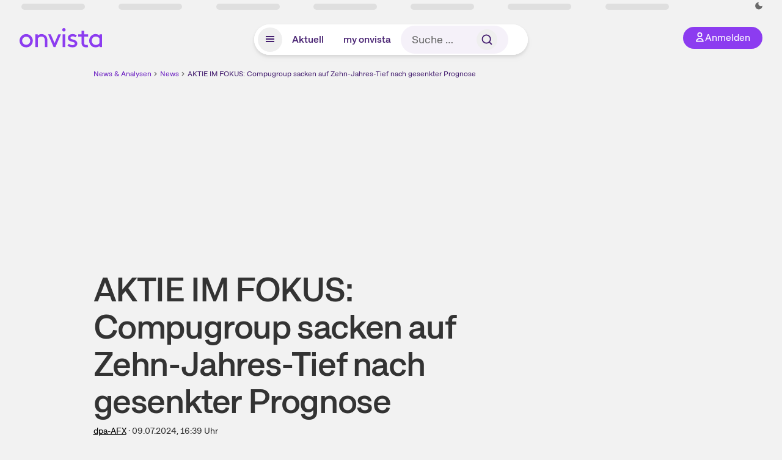

--- FILE ---
content_type: text/html; charset=utf-8
request_url: https://www.onvista.de/news/2024/07-09-aktie-im-fokus-compugroup-sacken-auf-zehn-jahres-tief-nach-gesenkter-prognose-0-10-26290250
body_size: 18275
content:
<!DOCTYPE html><html class="ov-client--web ov-app-onvista" lang="de"><head><meta charSet="utf-8"/><meta name="viewport" content="width=device-width, initial-scale=1, shrink-to-fit=no"/><meta name="theme-color" content="#8C3CF0"/><meta name="apple-mobile-web-app-title" content="onvista"/><meta name="facebook-domain-verification" content="owajq411ziinu38nar98uo7vw2ikfv"/><meta name="apple-itunes-app" content="app-id=1463977185"/><link rel="apple-touch-icon" sizes="180x180" href="/apple-touch-icon.png"/><link rel="manifest" href="/manifest.json"/><link rel="icon" type="image/svg+xml" sizes="any" href="/favicon.svg"/><link rel="icon" type="image/x-icon" href="/favicon.ico"/><link rel="apple-touch-icon" href="/apple-touch-icon.png"/><link rel="icon" type="image/x-icon" href="/favicon.png"/><link rel="apple-touch-icon" sizes="57x57" href="/favicon_57x57.png"/><link rel="apple-touch-icon" sizes="60x60" href="/favicon_60x60.png"/><link rel="apple-touch-icon" sizes="72x72" href="/favicon_72x72.png"/><link rel="apple-touch-icon" sizes="76x76" href="/favicon_76x76.png"/><link rel="apple-touch-icon" sizes="114x114" href="/favicon_114x114.png"/><link rel="apple-touch-icon" sizes="120x120" href="/favicon_120x120.png"/><link rel="apple-touch-icon" sizes="144x144" href="/favicon_144x144.png"/><link rel="apple-touch-icon" sizes="152x152" href="/favicon_152x152.png"/><link rel="apple-touch-icon" sizes="180x180" href="/favicon_180x180.png"/><link rel="icon" type="image/png" sizes="16x16" href="/favicon_16x16.png"/><link rel="icon" type="image/png" sizes="32x32" href="/favicon_32x32.png"/><link rel="icon" type="image/png" sizes="48x48" href="/favicon_48x48.png"/><link rel="icon" type="image/png" sizes="96x96" href="/favicon_96x96.png"/><link rel="icon" type="image/png" sizes="192x192" href="/favicon_192x192.png"/><link rel="canonical" href="https://www.onvista.de/news/2024/07-09-aktie-im-fokus-compugroup-sacken-auf-zehn-jahres-tief-nach-gesenkter-prognose-0-10-26290250"/><title>AKTIE IM FOKUS: Compugroup sacken auf Zehn-Jahres-Tief nach gesenkter Prognose • news • onvista</title><meta name="twitter:title" content="AKTIE IM FOKUS: Compugroup sacken auf Zehn-Jahres-Tief nach gesenkter Prognose • news • onvista"/><meta property="og:site_name" content="onvista"/><meta name="description" content="FRANKFURT (dpa-AFX Broker) - Gekappte Ziele für Umsatz und operatives Jahresergebnis haben am Dienstag die Aktien der Compugroup auf Talfahrt geschickt. Die Papiere des Software-Unternehmens für die …"/><meta name="robots" content="index, follow, noarchive, max-snippet:-1, max-image-preview:large, max-video-preview:-1"/><meta name="twitter:card" content="summary_large_image"/><meta name="twitter:description" content="FRANKFURT (dpa-AFX Broker) - Gekappte Ziele für Umsatz und operatives Jahresergebnis haben am Dienstag die Aktien der Compugroup auf Talfahrt geschickt. Die Papiere des Software-Unternehmens für die …"/><meta name="twitter:image" content="https://images.onvista.com/onvista-media/image/upload/w_600,h_300,c_pad,b_white/v1/ov/umwft5kcunw69jfvtslb.png"/><meta property="og:type" content="article"/><meta property="og:url" content="https://www.onvista.de/news/2024/07-09-aktie-im-fokus-compugroup-sacken-auf-zehn-jahres-tief-nach-gesenkter-prognose-0-10-26290250"/><meta property="og:title" content="AKTIE IM FOKUS: Compugroup sacken auf Zehn-Jahres-Tief nach gesenkter Prognose"/><meta property="og:description" content="FRANKFURT (dpa-AFX Broker) - Gekappte Ziele für Umsatz und operatives Jahresergebnis haben am Dienstag die Aktien der Compugroup auf Talfahrt geschickt. Die Papiere des Software-Unternehmens für die …"/><meta name="next-head-count" content="40"/><link rel="preconnect" href="https://api.onvista.de"/><link rel="preconnect" href="https://images.onvista.com"/><link rel="preconnect" href="https://cdn.privacy-mgmt.com"/><link rel="preload" href="/_next/static/css/2328f0efc3c188fc.css?dpl=dpl_8DhBpfMqhTY7mXpNPHvAm3495ffJ" as="style"/><link rel="preload" href="/_next/static/css/1297db794c3f33e0.css?dpl=dpl_8DhBpfMqhTY7mXpNPHvAm3495ffJ" as="style"/><link rel="stylesheet" href="/_next/static/css/2328f0efc3c188fc.css?dpl=dpl_8DhBpfMqhTY7mXpNPHvAm3495ffJ" data-n-g=""/><link rel="stylesheet" href="/_next/static/css/1297db794c3f33e0.css?dpl=dpl_8DhBpfMqhTY7mXpNPHvAm3495ffJ" data-n-p=""/><noscript data-n-css=""></noscript><script defer="" noModule="" src="/_next/static/chunks/polyfills-42372ed130431b0a.js?dpl=dpl_8DhBpfMqhTY7mXpNPHvAm3495ffJ"></script><script defer="" src="/_next/static/chunks/54902-a01a63105c9c0931.js?dpl=dpl_8DhBpfMqhTY7mXpNPHvAm3495ffJ"></script><script defer="" src="/_next/static/chunks/90317.a9ae6c3c6cca5f90.js?dpl=dpl_8DhBpfMqhTY7mXpNPHvAm3495ffJ"></script><script defer="" src="/_next/static/chunks/3420.43e306fd4e90ea39.js?dpl=dpl_8DhBpfMqhTY7mXpNPHvAm3495ffJ"></script><script defer="" src="/_next/static/chunks/11117.feb6dad7fae7c5e3.js?dpl=dpl_8DhBpfMqhTY7mXpNPHvAm3495ffJ"></script><script src="/_next/static/chunks/webpack-eb8f18cc08875c3f.js?dpl=dpl_8DhBpfMqhTY7mXpNPHvAm3495ffJ" defer=""></script><script src="/_next/static/chunks/framework-e864b2c5b28b8216.js?dpl=dpl_8DhBpfMqhTY7mXpNPHvAm3495ffJ" defer=""></script><script src="/_next/static/chunks/main-fd931671f2ddb664.js?dpl=dpl_8DhBpfMqhTY7mXpNPHvAm3495ffJ" defer=""></script><script src="/_next/static/chunks/pages/_app-3651bbd499e3b966.js?dpl=dpl_8DhBpfMqhTY7mXpNPHvAm3495ffJ" defer=""></script><script src="/_next/static/chunks/52d4c156-cb03cadd9bce42df.js?dpl=dpl_8DhBpfMqhTY7mXpNPHvAm3495ffJ" defer=""></script><script src="/_next/static/chunks/88d5c5ca-e8d042e7a1921c92.js?dpl=dpl_8DhBpfMqhTY7mXpNPHvAm3495ffJ" defer=""></script><script src="/_next/static/chunks/64889-ec90120b7ceaafcf.js?dpl=dpl_8DhBpfMqhTY7mXpNPHvAm3495ffJ" defer=""></script><script src="/_next/static/chunks/24004-ace7c99739ea7daa.js?dpl=dpl_8DhBpfMqhTY7mXpNPHvAm3495ffJ" defer=""></script><script src="/_next/static/chunks/19126-a404ad7f8f960462.js?dpl=dpl_8DhBpfMqhTY7mXpNPHvAm3495ffJ" defer=""></script><script src="/_next/static/chunks/4666-99d5069ccbd03b6c.js?dpl=dpl_8DhBpfMqhTY7mXpNPHvAm3495ffJ" defer=""></script><script src="/_next/static/chunks/59127-6e1f51e33096f0b9.js?dpl=dpl_8DhBpfMqhTY7mXpNPHvAm3495ffJ" defer=""></script><script src="/_next/static/chunks/56117-3a59213f67e03972.js?dpl=dpl_8DhBpfMqhTY7mXpNPHvAm3495ffJ" defer=""></script><script src="/_next/static/chunks/61095-f3e2bbfc0c4fa3a4.js?dpl=dpl_8DhBpfMqhTY7mXpNPHvAm3495ffJ" defer=""></script><script src="/_next/static/chunks/6693-884c8fbaff1f5392.js?dpl=dpl_8DhBpfMqhTY7mXpNPHvAm3495ffJ" defer=""></script><script src="/_next/static/chunks/67039-77a71337e89ef4c9.js?dpl=dpl_8DhBpfMqhTY7mXpNPHvAm3495ffJ" defer=""></script><script src="/_next/static/chunks/91190-9bad2e2164840885.js?dpl=dpl_8DhBpfMqhTY7mXpNPHvAm3495ffJ" defer=""></script><script src="/_next/static/chunks/47040-80111deb03d58d43.js?dpl=dpl_8DhBpfMqhTY7mXpNPHvAm3495ffJ" defer=""></script><script src="/_next/static/chunks/9691-e7b267509637df2a.js?dpl=dpl_8DhBpfMqhTY7mXpNPHvAm3495ffJ" defer=""></script><script src="/_next/static/chunks/52156-9f80dd9797d434ac.js?dpl=dpl_8DhBpfMqhTY7mXpNPHvAm3495ffJ" defer=""></script><script src="/_next/static/chunks/25209-faca2ec390592e9b.js?dpl=dpl_8DhBpfMqhTY7mXpNPHvAm3495ffJ" defer=""></script><script src="/_next/static/chunks/76336-5df5598b49c80ad9.js?dpl=dpl_8DhBpfMqhTY7mXpNPHvAm3495ffJ" defer=""></script><script src="/_next/static/chunks/59362-b561b3f3bdbf133f.js?dpl=dpl_8DhBpfMqhTY7mXpNPHvAm3495ffJ" defer=""></script><script src="/_next/static/chunks/pages/news/%5B...alias%5D-fc270024e2b5ec05.js?dpl=dpl_8DhBpfMqhTY7mXpNPHvAm3495ffJ" defer=""></script><script src="/_next/static/C7HmNbSEmHkDbarEbM2W9/_buildManifest.js?dpl=dpl_8DhBpfMqhTY7mXpNPHvAm3495ffJ" defer=""></script><script src="/_next/static/C7HmNbSEmHkDbarEbM2W9/_ssgManifest.js?dpl=dpl_8DhBpfMqhTY7mXpNPHvAm3495ffJ" defer=""></script></head><body><link rel="preload" as="image" href="/rebrand/logo/onvista-logo.svg"/><link rel="preload" as="image" href="/rebrand/logo/onvista-logo-dark.svg"/><link rel="preload" as="image" href="/rebrand/badges/badge-play-store.svg"/><link rel="preload" as="image" href="/rebrand/badges/badge-app-store.svg"/><div id="__next"><a href="#main-content" class="sr-only rounded bg-neutral-1 !px-4 !py-2 text-xl text-neutral-9 shadow focus:not-sr-only focus:absolute focus:left-2 focus:top-2 focus:z-[51]" tabindex="0">Zum Hauptinhalt springen</a><div class="relative z-50 hidden min-h-5 py-[2px] lg:block"><div class="ov-top-assets-bar mx-auto my-0 max-w-screen-2xl px-[30px] py-0" role="region" aria-label="Top-Werte"><div class="m-0 flex"><div class="max-w-full flex-1 basis-full p-0"><div class="flex flex-initial items-stretch justify-between text-sm [flex-flow:row]"><span class="bg-neutral-4 ov-top-assets-bar__skeleton mt-1"></span><span class="bg-neutral-4 ov-top-assets-bar__skeleton mt-1"></span><span class="bg-neutral-4 ov-top-assets-bar__skeleton mt-1"></span><span class="bg-neutral-4 ov-top-assets-bar__skeleton mt-1"></span><span class="bg-neutral-4 ov-top-assets-bar__skeleton mt-1"></span><span class="bg-neutral-4 ov-top-assets-bar__skeleton mt-1 lg:max-xl:!hidden"></span><span class="bg-neutral-4 ov-top-assets-bar__skeleton mt-1"></span><div class="flex min-w-[6.5625rem] flex-initial items-stretch justify-end [flex-flow:row]"></div></div></div></div></div></div><header class="ov-header-container w-full max-w-[100vw]"><section class="mx-auto xl:max-w-screen-2xl"><nav class="outer-spacing--small outer-spacing--none-left-sm outer-spacing--none-right-sm"><div class="my-6 !grid grid-cols-[15%_auto_15%] items-center gap-4 max-md:mx-auto max-md:w-80 md:mx-8"><div class="order-1 lg:hidden"></div><div class="order-2 flex justify-center lg:justify-start"><a href="/"><img src="/rebrand/logo/onvista-logo.svg" alt="onvista" width="135" height="36"/></a></div><div class="order-3 flex justify-end max-md:mr-1 lg:order-4 print:hidden"><button class="inline-flex items-center justify-center gap-1 m-0 max-md:size-10 md:h-9 md:p-3 lg:px-5 rounded-3xl text-center text-lg transition-colors text-neutral-1 bg-primary hover:bg-primary-reference outline-0 cursor-pointer"><span class="inline-block -mt-1 size-4"><svg class="" viewBox="0 0 16 16" xmlns="http://www.w3.org/2000/svg"><path d="M9.663 4a2.235 2.235 0 10-4.47 0 2.235 2.235 0 004.47 0zm1.766 0a4 4 0 11-8 0 4 4 0 018 0z" fill="currentColor"></path><path fill-rule="evenodd" clip-rule="evenodd" d="M7.429 9.143c3.461 0 5.888 2.365 6.188 5.303l.055.53.042.42H1.143l.042-.42.055-.53c.3-2.938 2.727-5.303 6.189-5.303zm0 1.735c-2.04 0-3.566 1.146-4.122 2.782h8.243c-.556-1.636-2.082-2.782-4.121-2.782z" fill="currentColor"></path></svg></span><div class="max-md:hidden">Anmelden</div></button></div><div class="relative order-4 flex justify-center max-lg:col-span-3 lg:order-3 print:hidden"><div class="fixed top-18 lg:top-10 inset-x-0 h-[50px] z-[59] flex mx-auto w-fit rounded-full bg-neutral-1 drop-shadow-md transition-transform duration-300 translate-y-0"><div class="flex min-w-80 grow items-center justify-between gap-2 rounded-full bg-neutral-1 px-[.4rem] lg:min-w-[28rem]"><button title="Menü anzeigen" aria-expanded="false" aria-controls="onvista-navigation-dialog" class="px-2 py-2 text-center text-lg no-underline !text-primary-reference font-medium rounded-full cursor-pointer hover:text-primary-highlight hover:bg-primary-detail [&amp;_*]:pointer-events-none focus:bg-primary-detail size-10"><span class="inline-block inline-block size-[22px] mt-[2px]"><svg class="" width="18" height="18" fill="none" xmlns="http://www.w3.org/2000/svg"><path d="M2 4h14v2H2V4zM2 8h14v2H2V8zM16 12H2v2h14v-2z" fill="currentColor"></path></svg></span></button><a title="Alle News anzeigen" aria-current="false" aria-controls="onvista-navigation-dialog" class="min-w-[48px] px-4 py-2 text-center text-lg no-underline !text-primary-reference font-medium rounded-full cursor-pointer hover:text-primary-highlight hover:bg-primary-detail [&amp;_*]:pointer-events-none focus:bg-primary-detail" href="/">Aktuell</a><a title="Das bewährte my onvista" aria-current="false" aria-controls="onvista-navigation-dialog" class="min-w-[48px] px-4 py-2 text-center text-lg no-underline !text-primary-reference font-medium rounded-full cursor-pointer hover:text-primary-highlight hover:bg-primary-detail [&amp;_*]:pointer-events-none focus:bg-primary-detail" href="https://my.onvista.de/">my onvista</a><button type="button" class="flex size-10 items-center justify-center rounded-full px-1 py-3 text-sm text-primary-reference hover:bg-primary-detail hover:text-primary-highlight md:hidden" title="Suche"><span class="inline-block size-[22px]"><svg class="" viewBox="0 0 18 18" fill="none" xmlns="http://www.w3.org/2000/svg"><path d="M15 15l-2.905-2.905m0 0a5.438 5.438 0 10-7.69-7.69 5.438 5.438 0 007.69 7.69z" stroke="currentColor" stroke-width="1.5" stroke-linecap="square"></path></svg></span></button><form class="relative group max-md:w-full lg:grow max-md:hidden"><div class="group flex grow flex-col"><div tabindex="-1" class="pointer-events-auto relative flex grow rounded-3xl border-2 border-solid border-transparent bg-primary-detail px-4 text-neutral-7 valid:border-positive-2 valid:text-positive-1 group-data-[valid=true]:border-positive-2 group-data-[valid=true]:bg-neutral-3 group-data-[valid=true]:[&amp;_input]:text-positive-1 invalid:border-negative-3 invalid:text-negative-1 group-data-[valid=false]:border-negative-3 group-data-[valid=false]:bg-neutral-3 group-data-[valid=false]:[&amp;_input]:text-negative-1 group-data-[disabled=true]:-neutral-3 group-data-[disabled=true]:border-transparent group-data-[disabled=true]:bg-neutral-3 focus-within:border-primary-focus focus-within:outline-primary-focus hover:border-primary-focus hover:!outline-none active:border-primary-focus pr-0 [&amp;_span]:py-[.4rem] [&amp;_button]:!size-[34px] w-44 pl-4"><input id="search" type="text" class="bodycopy-large w-full appearance-none border-none bg-transparent py-2 text-primary-reference placeholder:text-neutral-7 autofill:!bg-neutral-1 focus:outline-none disabled:!text-neutral-6 disabled:placeholder:text-neutral-6 !min-h-full !bodycopy-medium !py-0" placeholder="Suche …" autoComplete="off" value=""/><div role="suffix" aria-label="Suffix" class="flex items-center text-neutral-8 text-nowrap py-1 pl-2 pr-4 has-[button]:py-0 has-[button]:pl-1 has-[button]:pr-0 [&amp;_button]:size-[40px] [&amp;_button]:rounded-3xl [&amp;_button]:flex [&amp;_button]:items-center [&amp;_button]:justify-center hover:[&amp;_button]:bg-primary-feature [&amp;_span]:size-[22px] [&amp;_svg]:size-[22px] [&amp;_svg]:text-primary-reference"><button type="submit" title="Suchen" class="flex items-center justify-center"><span class="icon icon--SvgSearch icon--size-16 inline-block flex items-center justify-center"><svg class="icon__svg" viewBox="0 0 18 18" fill="none" xmlns="http://www.w3.org/2000/svg"><path d="M15 15l-2.905-2.905m0 0a5.438 5.438 0 10-7.69-7.69 5.438 5.438 0 007.69 7.69z" stroke="currentColor" stroke-width="1.5" stroke-linecap="square"></path></svg></span></button></div></div></div></form></div></div></div></div><div id="onvista-navigation-dialog" aria-label="" class="hidden fixed left-[50vw] translate-x-[-50%] top-36 lg:top-24 z-[60] h-full max-h-[calc(100vh-13rem)] lg:max-h-[calc(100vh-8rem)] w-auto max-lg:w-full lg:w-[1080px] max-w-[calc(100vw-1rem)] overflow-y-auto my-0 p-2 lg:mt-2 lg:h-fit rounded-2xl shadow-2xl bg-neutral-1 text-primary"><div class="md:p-1"></div></div></nav></section></header><div class="ov-announcement-container"></div><div class="ov-content"><div class="grid-container grid-container--limited-md" id="main-content" role="main"><section class="grid--center ov-page-section grid"><div class="col col-12"><div class="col__content col__content--no-padding-vertical"><script type="application/ld+json">{"@context":"https://schema.org","@type":"BreadcrumbList","itemListElement":[{"@type":"ListItem","position":1,"name":"News & Analysen","item":"https://www.onvista.de/news"},{"@type":"ListItem","position":2,"name":"News","item":"https://www.onvista.de/news"},{"@type":"ListItem","position":3,"name":"AKTIE IM FOKUS: Compugroup sacken auf Zehn-Jahres-Tief nach gesenkter Prognose","item":"https://www.onvista.de/news/2024/07-09-aktie-im-fokus-compugroup-sacken-auf-zehn-jahres-tief-nach-gesenkter-prognose-0-10-26290250"}]}</script><ul class="flex text-sm print:!hidden print:!float-none"><li class="flex items-baseline whitespace-nowrap"><a class="link link--primary pointer-events-auto text-sm !text-primary-highlight hover:!text-primary" target="_self" href="/news">News &amp; Analysen</a></li><li class="flex items-baseline whitespace-nowrap"><span class="icon icon--SvgChervonRightExtraSmall icon--size-12 inline-block text-neutral-7 mx-0.5 size-[10px] relative top-[1px]"><svg class="icon__svg" viewBox="0 0 12 12" fill="none" xmlns="http://www.w3.org/2000/svg"><path d="M8.121 6.06l-4.06 4.061L3 9.061l3-3-3-3L4.06 2l4.061 4.06z" fill="currentColor"></path></svg></span><a class="link link--primary pointer-events-auto text-sm !text-primary-highlight hover:!text-primary" target="_self" href="/news">News</a></li><li class="flex items-baseline truncate"><span class="icon icon--SvgChervonRightExtraSmall icon--size-12 inline-block text-neutral-7 mx-0.5 size-[10px] relative top-[1px]"><svg class="icon__svg" viewBox="0 0 12 12" fill="none" xmlns="http://www.w3.org/2000/svg"><path d="M8.121 6.06l-4.06 4.061L3 9.061l3-3-3-3L4.06 2l4.061 4.06z" fill="currentColor"></path></svg></span><a class="link link--primary pointer-events-auto text-sm !text-primary-reference hover:!text-primary-highlight" target="_self" href="/news/2024/07-09-aktie-im-fokus-compugroup-sacken-auf-zehn-jahres-tief-nach-gesenkter-prognose-0-10-26290250">AKTIE IM FOKUS: Compugroup sacken auf Zehn-Jahres-Tief nach gesenkter Prognose</a></li></ul></div></div><article class="grid ov-article Article_ov-article__9MUfa"><script type="application/ld+json">{"@context":"https://schema.org","@type":"NewsArticle","headline":"AKTIE IM FOKUS: Compugroup sacken auf Zehn-Jahres-Tief nach gesenkter Prognose","datePublished":"2024-07-09T14:39:04.000+00:00","dateModified":"2024-07-09T14:39:04.000+00:00","articleSection":"Finance","description":"FRANKFURT (dpa-AFX Broker) - Gekappte Ziele für Umsatz und operatives Jahresergebnis haben am Dienstag die Aktien der Compugroup auf Talfahrt geschickt. Die Papiere des Software-Unternehmens für die Gesundheitsbranche sackte am Nachmittag am Ende de…","articleBody":"FRANKFURT (dpa-AFX Broker) - Gekappte Ziele für Umsatz und operatives Jahresergebnis haben am Dienstag die Aktien der Compugroup auf Talfahrt geschickt. Die Papiere des Software-Unternehmens für die Gesundheitsbranche sackte am Nachmittag am Ende des SDax zuletzt um 18,5 Prozent auf 19,45 Euro. Damit erreichten sie den tiefsten Stand seit Jahresende 2014.\nDas Unternehmen legte vorläufige Zahlen vor und informierte zugleich, dass die Umsatzentwicklung aus eigener Kraft im Jahr 2024 nun bestenfalls das Vorjahresniveau erreichen dürfte. Bislang war ein Wachstum zwischen 4 und 6 Prozent in Aussicht gestellt worden. Wegen der aktualisierten Umsatzerwartung und auch aufgrund höherer Investitionen, insbesondere in den Bereichen der Künstlichen Intelligenz sowie datenbasierter und patientenzentrierter Lösungen, senkte Compugroup zudem die Prognose für das bereinigte operative Ergebnis (Ebitda). Für 2024 wird nun ein bereinigtes operatives Ergebnis von 220 bis 250 Millionen Euro erwartet, nach 270 bis 310 Millionen Euro zuvor./ck/men","mainEntityOfPage":{"@type":"WebPage","@id":"https://www.onvista.de/news/2024/07-09-aktie-im-fokus-compugroup-sacken-auf-zehn-jahres-tief-nach-gesenkter-prognose-0-10-26290250"},"author":{"@type":"Organization"},"publisher":{"@type":"Organization","name":"onvista","url":"https://www.onvista.de","logo":{"@type":"imageObject","url":"https://images.onvista.com/onvista-media/image/upload/s--plJbZvcj--/w_400/v1/ov/umwft5kcunw69jfvtslb.jpg","height":400,"width":400}}}</script><header class="col col--sm-4 col--md-8 col--lg-9 col--xl-9"><div class="col__content col__content--no-padding-vertical"><div class="flex items-center gap-1 mb-2"></div><h1 class="block text-[2.5rem] lg:text-[3.5rem] leading-[110%] font-medium tracking-tight mb-2" id="aktie-im-fokus-compugroup-sacken-auf-zehnjahrestief-nach-gesenkter-prognose">AKTIE IM FOKUS: Compugroup sacken auf Zehn-Jahres-Tief nach gesenkter Prognose</h1><div class="mb-6 text-md"><a class="link link--unstyled pointer-events-auto link--underline" target="_self" href="/news/finder?idPublisher=10">dpa-AFX</a> · <time dateTime="2024-07-09T14:39:04.000+00:00" class="text-neutral-8" title="09.07.2024, 16:39">09.07.2024, 16:39<!-- --> </time> Uhr</div></div></header><div class="col col--sm-4 col--md-8 col--lg-8 col--xl-8"><div class="col__content col__content--no-padding-vertical flex gap-x-4 gap-y-8 justify-center"><div class="flex gap-x-12 gap-y-4 max-md:flex-col md:flex-wrap"></div><div class="flex justify-center gap-6 whitespace-nowrap md:mt-3"><div>Artikel teilen:</div><a href="https://www.facebook.com/sharer.php?u=https%3A%2F%2Fwww.onvista.de%2Fnews%2F2024%2F07-09-aktie-im-fokus-compugroup-sacken-auf-zehn-jahres-tief-nach-gesenkter-prognose-0-10-26290250%3Futm_source%3Dov%26utm_medium%3Dweb%26utm_campaign%3Dshare" title="Facebook" target="_blank" class="!text-primary hover:!text-primary-highlight hover:scale-105 transition-transform"><span class="icon icon--SvgCdSocialFacebook24Rund icon--size-24 inline-block"><svg class="icon__svg" height="24" width="24" xmlns="http://www.w3.org/2000/svg"><path d="M12 0c6.627 0 12 5.373 12 12s-5.373 12-12 12S0 18.627 0 12 5.373 0 12 0zm1.887 4.009a3.185 3.185 0 00-.388-.005l-.192.015c-.7.076-1.362.383-1.886.88l-.139.141a3.496 3.496 0 00-.929 2.53l.014.201v2.117H8v2.822h2.358V20h2.83v-7.318h2.368l.353-2.822h-2.72V8.044c0-.78.205-1.328 1.204-1.379l.156-.004H16v-2.54a18.706 18.706 0 00-2.113-.112z" fill="currentColor" fill-rule="evenodd"></path></svg></span></a><a href="https://api.whatsapp.com/send?text=https%3A%2F%2Fwww.onvista.de%2Fnews%2F2024%2F07-09-aktie-im-fokus-compugroup-sacken-auf-zehn-jahres-tief-nach-gesenkter-prognose-0-10-26290250%3Futm_source%3Dov%26utm_medium%3Dweb%26utm_campaign%3Dshare" title="WhatsApp" target="_blank" class="!text-primary hover:!text-primary-highlight hover:scale-105 transition-transform"><span class="icon icon--SvgCdSocialWhatsapp24Rund icon--size-24 inline-block"><svg class="icon__svg" height="24" width="24" xmlns="http://www.w3.org/2000/svg"><path d="M12 0c6.627 0 12 5.373 12 12s-5.373 12-12 12S0 18.627 0 12 5.373 0 12 0zm.035 4c-4.385 0-7.957 3.554-7.96 7.921 0 1.278.307 2.528.895 3.655l.168.304-.67 2.433-.024.114a1 1 0 001.112 1.144l.129-.025 2.545-.663.294.15c.98.477 2.05.753 3.148.806l.366.009.248-.004c4.274-.13 7.712-3.633 7.714-7.92a7.841 7.841 0 00-2.109-5.373l-.22-.228.01-.026-.232-.215A8.085 8.085 0 0012.035 4zm-.029 1.998c1.604 0 3.108.627 4.239 1.763a5.945 5.945 0 011.756 4.236 6.007 6.007 0 01-5.772 5.984l-.237.004-.291-.007a6.038 6.038 0 01-2.761-.829.601.601 0 00-.367-.082l-.095.016-.909.238-.096.018a.662.662 0 01-.73-.72l.021-.113.233-.845.018-.1a.605.605 0 00-.013-.201l-.032-.096-.048-.09-.156-.264a5.998 5.998 0 01-.759-2.922c0-3.3 2.69-5.99 6-5.99zM9.215 8a.718.718 0 00-.525.257l-.141.166c-.223.275-.549.77-.549 1.6 0 .612.244 1.213.465 1.634l.127.23.11.18.324.489.142.2.173.235.099.127.22.27c.586.7 1.446 1.544 2.503 2.037.135.061.26.116.379.164l.33.132.413.153c.471.162.9.14 1.24.087.376-.067 1.163-.517 1.328-1.019.168-.505.168-.923.119-1.018-.05-.098-.178-.15-.376-.246l-.008.053-.6-.318-.577-.296a3.02 3.02 0 00-.166-.078c-.18-.07-.312-.106-.443.109l-.059.09-.164.227-.186.243-.214.269c-.115.14-.229.15-.424.056l-.331-.162-.198-.106a5.067 5.067 0 01-1.053-.795 5.955 5.955 0 01-.89-1.126l-.124-.208-.08-.145c-.087-.16-.05-.266.014-.355l.166-.195.203-.262a1.19 1.19 0 00.108-.173l.088-.181c.051-.12.04-.22.009-.31l-.1-.247-.534-1.394c-.114-.302-.232-.357-.335-.364l-.108.001C9.477 8 9.346 8 9.215 8z" fill="curentColor"></path></svg></span></a><a href="https://www.x.com/intent/post?text=AKTIE%20IM%20FOKUS%3A%20Compugroup%20sacken%20auf%20Zehn-Jahres-Tief%20nach%20gesenkter%20Prognose&amp;url=https%3A%2F%2Fwww.onvista.de%2Fnews%2F2024%2F07-09-aktie-im-fokus-compugroup-sacken-auf-zehn-jahres-tief-nach-gesenkter-prognose-0-10-26290250%3Futm_source%3Dov%26utm_medium%3Dweb%26utm_campaign%3Dshare" title="X" id="X" target="_blank" class="!text-primary hover:!text-primary-highlight hover:scale-105 transition-transform"><span class="icon icon--SvgCdSocialX24Rund icon--size-24 inline-block"><svg class="icon__svg" height="24" width="24" xmlns="http://www.w3.org/2000/svg"><path d="M12 0c6.627 0 12 5.373 12 12s-5.373 12-12 12S0 18.627 0 12 5.373 0 12 0zM9.474 5.781H5.12l5.202 6.803-4.93 5.635h2.111l3.805-4.348 3.326 4.348h4.246l-5.423-7.17 4.61-5.268h-2.11L12.48 9.756zm-.635 1.197l7.546 9.978h-1.169L7.584 6.978z" fill-rule="evenodd" fill="currentColor"></path></svg></span></a><a href="mailto:?subject=Ich%20finde diesen Artikel bei onvista interessant&amp;body=https%3A%2F%2Fwww.onvista.de%2Fnews%2F2024%2F07-09-aktie-im-fokus-compugroup-sacken-auf-zehn-jahres-tief-nach-gesenkter-prognose-0-10-26290250%3Futm_source%3Dov%26utm_medium%3Dweb%26utm_campaign%3Dshare" title="E-Mail" target="_blank" class="!text-primary hover:!text-primary-highlight hover:scale-105 transition-transform"><span class="icon icon--SvgOvShareEmailDm24 icon--size-24 inline-block"><svg class="icon__svg" xmlns="http://www.w3.org/2000/svg" height="24" width="24"><path d="M12 0c6.627 0 12 5.373 12 12s-5.373 12-12 12S0 18.627 0 12C0 5.475 5.209.166 11.695.004zm7 6H5a1 1 0 00-1 1v10a1 1 0 001 1h14a1 1 0 001-1V7a1 1 0 00-1-1zm-1 2v8H6V8zM8.707 9.293a1 1 0 10-1.414 1.414l4 4a1 1 0 001.414 0l4-4a1 1 0 10-1.414-1.414L12 12.586z" fill="currentColor" fill-rule="evenodd"></path></svg></span></a></div></div></div><div class="col col--sm-4 col--md-8 col--lg-8 col--xl-8"><div class="col__content col__content--no-padding-vertical"><div class=""><p class="bodycopy-large !mb-8 [&amp;&gt;strong]:font-medium Styles_ov-content-item-list__item__aI2Zi">FRANKFURT (dpa-AFX Broker) - Gekappte Ziele für Umsatz und operatives Jahresergebnis haben am Dienstag die Aktien der Compugroup auf Talfahrt geschickt. Die Papiere des Software-Unternehmens für die Gesundheitsbranche sackte am Nachmittag am Ende des SDax zuletzt um 18,5 Prozent auf 19,45 Euro. Damit erreichten sie den tiefsten Stand seit Jahresende 2014.</p><p class="bodycopy-large !mb-8 [&amp;&gt;strong]:font-medium Styles_ov-content-item-list__item__aI2Zi">Das Unternehmen legte vorläufige Zahlen vor und informierte zugleich, dass die Umsatzentwicklung aus eigener Kraft im Jahr 2024 nun bestenfalls das Vorjahresniveau erreichen dürfte. Bislang war ein Wachstum zwischen 4 und 6 Prozent in Aussicht gestellt worden. Wegen der aktualisierten Umsatzerwartung und auch aufgrund höherer Investitionen, insbesondere in den Bereichen der Künstlichen Intelligenz sowie datenbasierter und patientenzentrierter Lösungen, senkte Compugroup zudem die Prognose für das bereinigte operative Ergebnis (Ebitda). Für 2024 wird nun ein bereinigtes operatives Ergebnis von 220 bis 250 Millionen Euro erwartet, nach 270 bis 310 Millionen Euro zuvor./ck/men</p></div><div class="bg-neutral-2 overflow-hidden p-0 shadow-md rounded-2xl border-1 border-neutral-4 mt-16"><div class=""><div class="ov-carousel ov-carousel--table-fixed-cells rounded-2xl"><div class="ov-carousel__wrapper"><div class="ov-carousel__inner scrollbar-hide pb-1"><table class="ov-table !table w-full border-collapse [&amp;_thead_th]:whitespace-nowrap [&amp;_thead_th]:text-md [&amp;_thead_th]:font-medium [&amp;_thead_th]:text-neutral-7 [&amp;_tbody&gt;tr:first-child]:border-t-1 [&amp;_tbody&gt;tr:first-child]:border-t-neutral-6 [&amp;_tbody&gt;tr:last-child]:border-b-0 [&amp;_tbody&gt;tr]:border-b-1 [&amp;_tbody&gt;tr]:border-b-neutral-4 [&amp;_tr&gt;td:first-child]:pl-4 [&amp;_tr&gt;td:last-child]:pr-4 [&amp;_th:first-child]:pl-4 [&amp;_th:last-child]:pr-4 [&amp;_th]:text-neutral-9 !text-neutral-7 [&amp;_thead&gt;tr:last-child]:bg-transparent ov-table--fixed-x-cells mt-0 ov-table"><colgroup><col class="max-w-64"/></colgroup><thead><tr tabindex="0" class="ov-table-row--height"><th class="!p-2 text-right align-middle ov-table-cell ov-table-cell--fixed-x ov-table-cell--fixed-x-singleline ov-table-cell--fixed-x-inner-spacing"><span class="sr-only">Einstellungen</span></th><th class="!p-2 text-right align-top text-md">Aktueller Kurs</th><th class="!p-2 text-right align-top text-md whitespace-nowrap">Perf. akt.<div class="label text-sm font-thin">Perf. 1 Jahr</div></th><th class="!p-2 text-center align-top">Chart<div class="label text-sm font-thin">1 Jahr</div></th><th class="!p-2 text-right align-middle"><span class="sr-only">Einstellungen</span></th></tr></thead><tbody><tr tabindex="0" class="ov-table-row--height"><td class="!p-2 text-left align-middle ov-table-cell ov-table-cell--fixed-x ov-table-cell--fixed-x-singleline ov-table-cell--fixed-x-inner-spacing max-w-64"><div class="flex items-center"><a class="link link--unstyled pointer-events-auto text-lg shrink-0" target="_self" title="SDAX" href="/index/SDAX-Index-324724"><div class="grow-0 shrink-0 !flex items-center justify-center text-neutral-6 font-bold text-lg p-1 rounded bg-force-white !size-8 block !mr-2">S</div></a><div class="inline truncate"><a class="link link--secondary pointer-events-auto text-lg font-bold !text-primary-reference" target="_self" title="SDAX" href="/index/SDAX-Index-324724">SDAX</a></div></div></td><td class="!p-2 text-right align-top">–</td><td class="!p-2 text-right align-top">–</td><td class="!p-2 text-center align-middle"></td><td class="!p-2 text-right align-middle"><button type="button" title="Weitere Aktionen" aria-label="Weitere Aktionen" class="ov-button-icon ov-button-icon--small border-0 pointer-events-auto"><span class="icon icon--SvgDotMenu icon--size-24 inline-block"><svg class="icon__svg" viewBox="0 0 24 24" fill="none" xmlns="http://www.w3.org/2000/svg"><path d="M14.45 20.567a2.1 2.1 0 11-4.2 0 2.1 2.1 0 014.2 0zm0-8.567a2.1 2.1 0 11-4.2 0 2.1 2.1 0 014.2 0zm0-8.566a2.1 2.1 0 11-4.2 0 2.1 2.1 0 014.2 0z" fill="currentColor"></path></svg></span></button></td></tr><tr tabindex="0" class="ov-table-row--height"><td class="!p-2 text-left align-middle ov-table-cell ov-table-cell--fixed-x ov-table-cell--fixed-x-singleline ov-table-cell--fixed-x-inner-spacing max-w-64"><div class="flex items-center"><a class="link link--unstyled pointer-events-auto text-lg shrink-0" target="_self" title="CompuGroup Medical" href="/aktien/CompuGroup-Medical-Aktie-DE000A288904"><img src="https://images.onvista.com/onvista-media/image/fetch/w_64,h_64/LOGO_URL/STOCK/81963" loading="lazy" decoding="async" fetchPriority="low" width="32" height="32" title="CompuGroup Medical" alt="Logo CompuGroup Medical" class="ov-instrument-logo p-1 rounded bg-force-white !size-8 block !mr-2"/></a><div class="inline truncate"><a class="link link--secondary pointer-events-auto text-lg font-bold !text-primary-reference" target="_self" title="CompuGroup Medical" href="/aktien/CompuGroup-Medical-Aktie-DE000A288904">CompuGroup Medical</a></div></div></td><td class="!p-2 text-right align-top">–</td><td class="!p-2 text-right align-top">–</td><td class="!p-2 text-center align-middle"></td><td class="!p-2 text-right align-middle"><button type="button" title="Weitere Aktionen" aria-label="Weitere Aktionen" class="ov-button-icon ov-button-icon--small border-0 pointer-events-auto"><span class="icon icon--SvgDotMenu icon--size-24 inline-block"><svg class="icon__svg" viewBox="0 0 24 24" fill="none" xmlns="http://www.w3.org/2000/svg"><path d="M14.45 20.567a2.1 2.1 0 11-4.2 0 2.1 2.1 0 014.2 0zm0-8.567a2.1 2.1 0 11-4.2 0 2.1 2.1 0 014.2 0zm0-8.566a2.1 2.1 0 11-4.2 0 2.1 2.1 0 014.2 0z" fill="currentColor"></path></svg></span></button></td></tr></tbody></table></div></div></div></div></div><div class="mt-16"><h3 class="block text-[2rem] lg:text-[2.75rem] leading-[120%] font-medium tracking-tight mb-4" id="das-koennte-dich-auch-interessieren">Das könnte dich auch interessieren</h3><div></div><div><div class="bg-neutral-2 p-0 shadow-md rounded-2xl border-1 border-neutral-4 mb-4"><div class="p-3 flex justify-between"><div class="grow"><a class="link link--secondary pointer-events-auto text-lg" target="_self" href="/news/2026/01-14-roundup-aktien-frankfurt-schluss-dax-beendet-beeindruckende-rekordjagd-0-10-26468776"><strong class="block text-[1.125rem] lg:text-[1.25rem] leading-[120%] font-medium mb-0 !leading-1 hyphens-auto text-wrap md:hyphens-manual"> <!-- -->ROUNDUP/Aktien Frankfurt Schluss: Dax beendet beeindruckende Rekordjagd</strong></a><small class="text-sm text-neutral-7"><span class="">14. Jan.</span> · <!-- -->dpa-AFX</small></div></div></div></div><div><div class="bg-neutral-2 p-0 shadow-md rounded-2xl border-1 border-neutral-4 mb-4"><div class="p-3 flex justify-between"><div class="grow max-w-[calc(100% - 132px)]"><div class="flex items-center gap-1"><span class="text-sm text-neutral-7">Videoanalyse 20.01.2026</span></div><a class="link link--secondary pointer-events-auto text-lg" target="_self" href="/news/2026/01-20-microsoft-die-aktie-hat-gute-chancen-auf-eine-trendwende-40338625-19-26470705"><strong class="block text-[1.125rem] lg:text-[1.25rem] leading-[120%] font-medium mb-0 !leading-1 hyphens-auto text-wrap md:hyphens-manual"> <!-- -->Microsoft: Die Aktie hat gute Chancen auf eine Trendwende</strong></a><small class="text-sm text-neutral-7"><span class="">gestern<!-- -->, 15:58 Uhr</span> · <!-- -->onvista</small></div><div class="ml-2"><a class="link link--primary pointer-events-auto text-lg relative flex before:absolute before:top-0 before:size-full before:bg-[url(/styles/assets/images/Play-Icon-Overlay@2x.png)] before:bg-[length:40px] before:bg-center before:bg-no-repeat" target="_self" href="/news/2026/01-20-microsoft-die-aktie-hat-gute-chancen-auf-eine-trendwende-40338625-19-26470705"><div class="ov-cloudinary-image"><img src="https://images.onvista.com/onvista-media/image/upload/ar_6:5,c_fill,dpr_2.0,h_100,w_120/v1/article/vafxl397i2rr00etso5f.webp" loading="lazy" class="rounded-lg" alt="Microsoft: Die Aktie hat gute Chancen auf eine Trendwende" height="100" width="120" style="max-width:120px;width:auto"/></div></a></div></div></div></div><div><div class="bg-neutral-2 p-0 shadow-md rounded-2xl border-1 border-neutral-4 mb-4"><div class="p-3 flex justify-between"><div class="grow max-w-[calc(100% - 132px)]"><div class="flex items-center gap-1"><span class="text-sm text-neutral-7">Online-Apotheke</span></div><a class="link link--secondary pointer-events-auto text-lg" target="_self" href="/news/2026/01-20-docmorris-waechst-dank-e-rezept-in-deutschland-kraeftig-hoeherer-verlust-0-10-26470481"><strong class="block text-[1.125rem] lg:text-[1.25rem] leading-[120%] font-medium mb-0 !leading-1 hyphens-auto text-wrap md:hyphens-manual"> <!-- -->DocMorris wächst dank E-Rezept in Deutschland kräftig - Höherer Verlust</strong></a><small class="text-sm text-neutral-7"><span class="">gestern<!-- -->, 09:36 Uhr</span> · <!-- -->dpa-AFX</small></div><div class="ml-2"><a class="link link--primary pointer-events-auto text-lg block" target="_self" href="/news/2026/01-20-docmorris-waechst-dank-e-rezept-in-deutschland-kraeftig-hoeherer-verlust-0-10-26470481"><div class="ov-cloudinary-image"><img src="https://images.onvista.com/onvista-media/image/upload/ar_6:5,c_fill,dpr_2.0,h_100,w_120/v1/article/umrzc3qhrlzv8tg9j12t.webp" loading="lazy" class="rounded-lg" alt="DocMorris wächst dank E-Rezept in Deutschland kräftig - Höherer Verlust" height="100" width="120" style="max-width:120px;width:auto"/></div></a></div></div></div></div><div><div class="bg-neutral-2 p-0 shadow-md rounded-2xl border-1 border-neutral-4 mb-4"><div class="p-3 flex justify-between"><div class="grow"><a class="link link--secondary pointer-events-auto text-lg" target="_self" href="/news/2026/01-19-sap-und-fresenius-treiben-einsatz-von-ki-in-kliniken-voran-0-10-26470148"><strong class="block text-[1.125rem] lg:text-[1.25rem] leading-[120%] font-medium mb-0 !leading-1 hyphens-auto text-wrap md:hyphens-manual"> <!-- -->SAP und Fresenius treiben Einsatz von KI in Kliniken voran</strong></a><small class="text-sm text-neutral-7"><span class="">19. Jan.</span> · <!-- -->dpa-AFX</small></div></div></div></div><div><div class="bg-neutral-2 p-0 shadow-md rounded-2xl border-1 border-neutral-4 mb-4"><div class="p-3 flex justify-between"><div class="grow max-w-[calc(100% - 132px)]"><div class="flex items-center gap-1"><span class="text-sm text-neutral-7">Videoanalyse 20.01.2026</span></div><a class="link link--secondary pointer-events-auto text-lg" target="_self" href="/news/2026/01-20-applovin-so-tief-kann-die-aktie-schlimmstenfalls-fallen-40338625-19-26470707"><strong class="block text-[1.125rem] lg:text-[1.25rem] leading-[120%] font-medium mb-0 !leading-1 hyphens-auto text-wrap md:hyphens-manual"> <!-- -->Applovin: So tief kann die Aktie schlimmstenfalls fallen</strong></a><small class="text-sm text-neutral-7"><span class="">gestern<!-- -->, 15:55 Uhr</span> · <!-- -->onvista</small></div><div class="ml-2"><a class="link link--primary pointer-events-auto text-lg relative flex before:absolute before:top-0 before:size-full before:bg-[url(/styles/assets/images/Play-Icon-Overlay@2x.png)] before:bg-[length:40px] before:bg-center before:bg-no-repeat" target="_self" href="/news/2026/01-20-applovin-so-tief-kann-die-aktie-schlimmstenfalls-fallen-40338625-19-26470707"><div class="ov-cloudinary-image"><img src="https://images.onvista.com/onvista-media/image/upload/ar_6:5,c_fill,dpr_2.0,h_100,w_120/v1/article/f86cuklkoruy6uqiwoia.webp" loading="lazy" class="rounded-lg" alt="Applovin: So tief kann die Aktie schlimmstenfalls fallen" height="100" width="120" style="max-width:120px;width:auto"/></div></a></div></div></div></div><div class="text-right"><a class="link link--unstyled group pointer-events-auto items-center rounded-full justify-center not-italic font-normal transition-colors disabled:pointer-events-none tracking-wide no-underline focus-visible:ring-none !gap-[6px] !p-0 !text-primary hover:!text-primary-highlight focus-visible:!ring-none focus-visible:!text-primary-highlight focus-visible:outline focus-visible:outline-2 focus-visible:outline-offset-4 focus-visible:outline-primary-focus disabled:border-neutral-5 disabled:!text-neutral-6 px-4 py-2 text-md md:text-lg gap-[2px] md:gap-1 inline-flex" target="_self" href="/news">Weitere Artikel<span class="flex items-center justify-center shrink-0 -translate-x-1 transition-transform duration-200 group-hover:translate-x-0 !size-[14px]"><span class="icon icon--SvgChevronRight icon--size-16 inline-block"><svg class="icon__svg" viewBox="0 0 16 16" fill="none" xmlns="http://www.w3.org/2000/svg"><path d="M4.606 13.333L9.94 8 4.606 2.666l1.061-1.06L12.06 8l-6.393 6.394-1.06-1.06z" fill="currentColor"></path></svg></span></span></a></div></div></div></div><div class="col col--sm-4 col--md-8 col--lg-4 col--xl-4 flex flex-col"><div class="col__content col__content--no-padding-vertical flex grow flex-col"><div class=""><div class="mb-4 flex items-center gap-1 text-md font-medium uppercase text-neutral-7"><span class="icon icon--SvgPremiumStar icon--size-18 inline-block inline-block text-primary size-[1.125rem]"><svg class="icon__svg" viewBox="0 0 18 18" fill="none" xmlns="http://www.w3.org/2000/svg"><path d="M9 1a8 8 0 110 16A8 8 0 019 1zM7.352 6.886L3.667 7.4l2.666 2.506-.629 3.537L9 11.774l3.296 1.67-.629-3.537 2.666-2.506-3.685-.515L9 3.667 7.352 6.886z" fill="currentColor"></path></svg></span>Premium-Beiträge</div><div><div class="bg-neutral-2 p-0 shadow-md rounded-2xl border-1 border-neutral-4 mb-4"><div class="p-3 flex justify-between"><div class="grow"><div class="flex items-center gap-1 mb-1"><span class="icon icon--SvgPremiumStar icon--size-18 inline-block inline-block text-primary size-[1.125rem]"><svg class="icon__svg" viewBox="0 0 18 18" fill="none" xmlns="http://www.w3.org/2000/svg"><path d="M9 1a8 8 0 110 16A8 8 0 019 1zM7.352 6.886L3.667 7.4l2.666 2.506-.629 3.537L9 11.774l3.296 1.67-.629-3.537 2.666-2.506-3.685-.515L9 3.667 7.352 6.886z" fill="currentColor"></path></svg></span><span class="text-sm text-neutral-7">Trading-Impuls</span></div><a class="link link--secondary pointer-events-auto text-lg" target="_self" href="/news/2026/01-20-dieser-tecdax-wert-koennte-hier-nun-wieder-interessant-werden-41121433-19-26470609"><strong class="block text-[1.125rem] lg:text-[1.25rem] leading-[120%] font-medium mb-0 !leading-1 hyphens-auto text-wrap md:hyphens-manual"> <!-- -->Dieser TecDax-Wert könnte hier nun wieder interessant werden</strong></a><small class="text-sm text-neutral-7"><span class="">gestern<!-- -->, 15:00 Uhr</span> · <!-- -->onvista</small></div></div></div></div><div><div class="bg-neutral-2 p-0 shadow-md rounded-2xl border-1 border-neutral-4 mb-4"><div class="p-3 flex justify-between"><div class="grow"><div class="flex items-center gap-1 mb-1"><span class="icon icon--SvgPremiumStar icon--size-18 inline-block inline-block text-primary size-[1.125rem]"><svg class="icon__svg" viewBox="0 0 18 18" fill="none" xmlns="http://www.w3.org/2000/svg"><path d="M9 1a8 8 0 110 16A8 8 0 019 1zM7.352 6.886L3.667 7.4l2.666 2.506-.629 3.537L9 11.774l3.296 1.67-.629-3.537 2.666-2.506-3.685-.515L9 3.667 7.352 6.886z" fill="currentColor"></path></svg></span><span class="text-sm text-neutral-7">Kapitalmarktexperte im Interview</span></div><a class="link link--secondary pointer-events-auto text-lg" target="_self" href="/news/2026/01-20-fallende-kurse-bieten-chancen-gute-unternehmen-nachzukaufen-41122522-19-26470294"><strong class="block text-[1.125rem] lg:text-[1.25rem] leading-[120%] font-medium mb-0 !leading-1 hyphens-auto text-wrap md:hyphens-manual"> <!-- -->„Nicht die Höhe der Zölle, sondern die Willkür im Weißen Haus ist das Problem“</strong></a><small class="text-sm text-neutral-7"><span class="">gestern<!-- -->, 11:59 Uhr</span> · <!-- -->onvista</small></div></div></div></div><div><div class="bg-neutral-2 p-0 shadow-md rounded-2xl border-1 border-neutral-4 mb-4"><div class="p-3 flex justify-between"><div class="grow"><div class="flex items-center gap-1 mb-1"><span class="icon icon--SvgPremiumStar icon--size-18 inline-block inline-block text-primary size-[1.125rem]"><svg class="icon__svg" viewBox="0 0 18 18" fill="none" xmlns="http://www.w3.org/2000/svg"><path d="M9 1a8 8 0 110 16A8 8 0 019 1zM7.352 6.886L3.667 7.4l2.666 2.506-.629 3.537L9 11.774l3.296 1.67-.629-3.537 2.666-2.506-3.685-.515L9 3.667 7.352 6.886z" fill="currentColor"></path></svg></span><span class="text-sm text-neutral-7">Kolumne von Stefan Riße</span></div><a class="link link--secondary pointer-events-auto text-lg" target="_self" href="/news/2026/01-18-eine-groessere-korrektur-ist-wahrscheinlich-41095284-24-26469672"><strong class="block text-[1.125rem] lg:text-[1.25rem] leading-[120%] font-medium mb-0 !leading-1 hyphens-auto text-wrap md:hyphens-manual"> <!-- -->Eine größere Korrektur ist wahrscheinlich</strong></a><small class="text-sm text-neutral-7"><span class="">18. Jan.</span> · <!-- -->Acatis</small></div></div></div></div><div class="mb-8 mt-4 max-lg:text-right"><a class="link link--unstyled group pointer-events-auto items-center rounded-full justify-center not-italic font-normal transition-colors disabled:pointer-events-none tracking-wide no-underline focus-visible:ring-none !gap-[6px] !p-0 !text-primary hover:!text-primary-highlight focus-visible:!ring-none focus-visible:!text-primary-highlight focus-visible:outline focus-visible:outline-2 focus-visible:outline-offset-4 focus-visible:outline-primary-focus disabled:border-neutral-5 disabled:!text-neutral-6 px-4 py-2 text-md md:text-lg gap-[2px] md:gap-1 inline-flex" target="_self" href="https://my.onvista.de/analysen">Alle Premium-News<span class="flex items-center justify-center shrink-0 -translate-x-1 transition-transform duration-200 group-hover:translate-x-0 !size-[14px]"><span class="icon icon--SvgChevronRight icon--size-16 inline-block"><svg class="icon__svg" viewBox="0 0 16 16" fill="none" xmlns="http://www.w3.org/2000/svg"><path d="M4.606 13.333L9.94 8 4.606 2.666l1.061-1.06L12.06 8l-6.393 6.394-1.06-1.06z" fill="currentColor"></path></svg></span></span></a></div></div><div class="relative grow"></div></div></div></article><div class="transition-bottom sticky -bottom-60 z-40 mt-6 duration-200 ease-out pr-0 text-right"><button type="button" class="group pointer-events-auto inline-flex items-center justify-center not-italic font-normal transition-colors disabled:pointer-events-none tracking-wide no-underline border-1 border-solid border-primary bg-primary !text-neutral-1 focus:!outline-none focus-visible:outline-0 focus-visible:ring-2 hover:border-primary-highlight hover:bg-primary-highlight hover:text-primary-feature focus-visible:!border-primary-highlight focus-visible:bg-primary-highlight focus-visible:text-primary-feature focus-visible:ring-primary-focus disabled:border-neutral-4 disabled:bg-neutral-4 disabled:!text-neutral-6 text-md md:text-lg gap-[2px] md:gap-1 md:translate-x-[700%] lg:translate-x-[500%] [&amp;_span]:hover:animate-button-inner-bounce rounded-full p-2 size-12 lg:size-9" title="Zum Seitenanfang scrollen" disabled=""><span class="icon icon--SvgCdArrowUp16 icon--size-16 inline-block"><svg class="icon__svg" viewBox="0 0 16 16" xmlns="http://www.w3.org/2000/svg"><path d="M14 9c-.26 0-.51-.1-.71-.29L8 3.41l-5.29 5.3A.996.996 0 111.3 7.3l6-6a.996.996 0 011.41 0l6 6c.39.39.39 1.02 0 1.41-.2.19-.45.29-.71.29z" fill="currentColor"></path><path d="M8 15c-.55 0-1-.45-1-1V2c0-.55.45-1 1-1s1 .45 1 1v12c0 .55-.45 1-1 1z" fill="currentColor"></path></svg></span></button></div></section></div></div><footer role="contentinfo" class="dark mt-6 flex justify-center bg-footer-background p-8 text-md text-neutral-5 print:hidden"><div class="flex w-full max-w-[var(--max-width)] flex-col gap-10 2xl:mx-28"><div class="flex justify-between gap-10 max-lg:flex-col"><div><a href="/"><img src="/rebrand/logo/onvista-logo-dark.svg" alt="onvista" width="135" height="36"/></a></div><div class="flex gap-10 max-lg:flex-col xl:gap-20"><div class="flex gap-5 max-md:flex-col md:max-lg:gap-0 lg:flex-col"><div class="flex flex-col gap-5 md:max-lg:w-1/3"><div class="flex max-md:justify-between md:flex-col"><div class="mb-1 text-sm font-normal uppercase text-neutral-7 lg:mb-2">Social Media</div><div class="flex w-1/2 gap-4"><a aria-label="onvista auf Facebook" class="link link--primary pointer-events-auto text-lg transition-transform hover:scale-105" target="_blank" rel="noopener noreferer" href="https://www.facebook.com/people/Onvista/61574491266302/#footer"><span class="icon icon--SvgIconFacebook icon--size-24 inline-block text-primary-reference hover:!text-primary-highlight"><svg class="icon__svg" width="24" height="24" fill="none" xmlns="http://www.w3.org/2000/svg"><path d="M24 12.073C24 5.404 18.627-.002 12-.002 5.37 0-.003 5.404-.003 12.075c0 6.026 4.389 11.02 10.125 11.927v-8.438H7.077v-3.489h3.048V9.412c0-3.025 1.792-4.696 4.533-4.696 1.314 0 2.686.235 2.686.235v2.97h-1.513c-1.49 0-1.955.932-1.955 1.887v2.265h3.327l-.53 3.49h-2.798V24C19.61 23.094 24 18.099 24 12.073z" fill="currentColor"></path></svg></span></a><a aria-label="onvista auf YouTube" class="link link--primary pointer-events-auto text-lg transition-transform hover:scale-105" target="_blank" rel="noopener noreferer" href="https://www.youtube.com/channel/UCHZa-ouaCwwNeBNIy0sADqQ#footer"><span class="icon icon--SvgIconYoutube icon--size-24 inline-block text-primary-reference hover:!text-primary-highlight"><svg class="icon__svg" width="24" height="24" fill="none" xmlns="http://www.w3.org/2000/svg"><path d="M12.076 2.998h.134c1.233.005 7.48.05 9.165.503a3.015 3.015 0 012.122 2.13c.152.57.259 1.324.33 2.103l.015.156.034.39.011.156c.098 1.371.11 2.655.111 2.935v.113a48.123 48.123 0 01-.123 3.09l-.012.158-.013.155c-.075.858-.186 1.71-.353 2.337a3.015 3.015 0 01-2.122 2.13c-1.74.469-8.354.502-9.27.503h-.213c-.463 0-2.38-.009-4.39-.078l-.255-.009-.131-.006-.256-.01-.257-.011c-1.665-.073-3.25-.192-3.981-.39A3.015 3.015 0 01.5 17.224C.333 16.6.222 15.745.147 14.887l-.012-.157-.012-.156A46.503 46.503 0 010 11.52v-.184c.003-.323.015-1.438.096-2.668l.01-.154.005-.078.012-.156.033-.39.015-.156c.072-.779.178-1.535.33-2.103a3.015 3.015 0 012.123-2.13c.73-.195 2.315-.315 3.98-.39l.255-.01.258-.01.13-.004.256-.01c1.428-.046 2.856-.072 4.284-.077l.29-.002zM9.6 7.813v7.228l6.236-3.613L9.6 7.813z" fill="currentColor"></path></svg></span></a><a aria-label="onvista auf Instagram" class="link link--primary pointer-events-auto text-lg transition-transform hover:scale-105" target="_blank" rel="noopener noreferer" href="https://www.instagram.com/onvistameinfinanzportal/?hl=de"><span class="icon icon--SvgIconInstagram icon--size-24 inline-block text-primary-reference hover:!text-primary-highlight"><svg class="icon__svg" width="24" height="24" fill="none" xmlns="http://www.w3.org/2000/svg"><path d="M12 0C8.743 0 8.334.015 7.054.072 5.776.132 4.905.333 4.14.63a5.85 5.85 0 00-2.125 1.385A5.85 5.85 0 00.63 4.14c-.297.762-.5 1.635-.558 2.91C.015 8.332 0 8.74 0 12.002c0 3.257.015 3.665.072 4.945.06 1.278.261 2.15.558 2.913a5.894 5.894 0 001.385 2.125 5.856 5.856 0 002.123 1.385c.766.297 1.636.5 2.913.558C8.332 23.985 8.742 24 12 24c3.26 0 3.666-.015 4.947-.072 1.277-.06 2.151-.261 2.915-.558a5.85 5.85 0 002.123-1.385 5.894 5.894 0 001.385-2.125c.296-.764.498-1.635.558-2.913.057-1.28.072-1.688.072-4.947 0-3.26-.015-3.668-.072-4.949-.06-1.276-.262-2.149-.558-2.911a5.85 5.85 0 00-1.385-2.125A5.85 5.85 0 0019.86.63c-.765-.297-1.638-.5-2.915-.558C15.665.015 15.258 0 11.997 0H12zm-1.075 2.163H12c3.205 0 3.584.01 4.848.069 1.17.052 1.806.249 2.23.412.559.218.96.479 1.38.899.42.42.679.819.896 1.38.165.421.36 1.058.413 2.228.058 1.264.07 1.643.07 4.846 0 3.203-.012 3.584-.07 4.848-.053 1.17-.249 1.805-.413 2.228-.193.52-.5.99-.898 1.378-.42.42-.819.68-1.38.897-.42.165-1.056.36-2.228.414-1.264.057-1.643.07-4.848.07-3.204 0-3.585-.013-4.849-.07-1.17-.054-1.804-.249-2.228-.414a3.75 3.75 0 01-1.38-.897 3.75 3.75 0 01-.9-1.38c-.163-.422-.36-1.058-.412-2.228-.057-1.264-.069-1.643-.069-4.849 0-3.205.012-3.582.069-4.846.054-1.17.249-1.806.414-2.23.218-.559.478-.96.899-1.38.42-.42.819-.679 1.38-.896.423-.165 1.057-.36 2.227-.414 1.107-.052 1.536-.067 3.772-.068v.003zm7.482 1.992a1.44 1.44 0 100 2.88 1.44 1.44 0 000-2.88zm-6.405 1.683a6.163 6.163 0 10-.193 12.325 6.163 6.163 0 00.193-12.325zm0 2.162a4 4 0 110 8 4 4 0 010-8z" fill="currentColor"></path></svg></span></a></div></div><div><a class="link link--primary pointer-events-auto text-lg !text-primary-reference hover:!text-primary-highlight no-underline" target="_self" href="https://info.onvista.de/boersen-newsletter?utm_source=website&amp;utm_medium=footer&amp;utm_campaign=newsletter&amp;utm_content=desktop-footer-link">Newsletter</a></div></div><div><div class="mb-1 text-sm font-normal uppercase text-neutral-7 lg:mb-2">App</div><div class="flex gap-4 lg:max-xl:flex-col"><a class="link link--primary pointer-events-auto text-lg block leading-none !transition-transform hover:scale-105" target="_blank" rel="noopener noreferer" href="https://play.google.com/store/apps/details?id=de.onvista.ovone"><img src="/rebrand/badges/badge-play-store.svg" alt="onvista Börsen App im Google Play Store herunterladen" height="44" width="132"/></a><a class="link link--primary pointer-events-auto text-lg block leading-none !transition-transform hover:scale-105" target="_blank" rel="noopener noreferer" href="https://apps.apple.com/de/app/aktien-b%C3%B6rse-finanzen/id1463977185"><img src="/rebrand/badges/badge-app-store.svg" alt="onvista Börsen App im App Store herunterladen" height="44" width="132"/></a></div></div></div><div class="flex gap-10 max-md:flex-col xl:gap-20"><div><div class="mb-1 text-sm font-normal uppercase text-neutral-7 lg:mb-2">Top Märkte</div><ul class="!grid grid-flow-col max-md:grid-rows-12 grid-rows-6 gap-x-4 grid-cols-2"><li class="mt-1 truncate"><a class="link link--primary pointer-events-auto text-lg !text-primary-reference hover:!text-primary-highlight no-underline" target="_self" href="/index/DAX-Index-20735">DAX</a></li><li class="mt-1 truncate"><a class="link link--primary pointer-events-auto text-lg !text-primary-reference hover:!text-primary-highlight no-underline" target="_self" href="/index/MDAX-Index-323547">MDAX</a></li><li class="mt-1 truncate"><a class="link link--primary pointer-events-auto text-lg !text-primary-reference hover:!text-primary-highlight no-underline" target="_self" href="/index/TecDAX-Index-6623216">TecDAX</a></li><li class="mt-1 truncate"><a class="link link--primary pointer-events-auto text-lg !text-primary-reference hover:!text-primary-highlight no-underline" target="_self" href="/index/Dow-Jones-Index-324977">Dow Jones</a></li><li class="mt-1 truncate"><a class="link link--primary pointer-events-auto text-lg !text-primary-reference hover:!text-primary-highlight no-underline" target="_self" href="/index/NASDAQ-100-Index-325104">NASDAQ 100</a></li><li class="mt-1 truncate"><a class="link link--primary pointer-events-auto text-lg !text-primary-reference hover:!text-primary-highlight no-underline" target="_self" href="/index/Nikkei-Index-60972397">Nikkei</a></li><li class="mt-1 truncate"><a class="link link--primary pointer-events-auto text-lg !text-primary-reference hover:!text-primary-highlight no-underline" target="_self" href="/devisen/Dollarkurs-USD-EUR">Dollar</a></li><li class="mt-1 truncate"><a class="link link--primary pointer-events-auto text-lg !text-primary-reference hover:!text-primary-highlight no-underline" target="_self" href="/devisen/Eurokurs-Euro-Dollar-EUR-USD">Euro</a></li><li class="mt-1 truncate"><a class="link link--primary pointer-events-auto text-lg !text-primary-reference hover:!text-primary-highlight no-underline" target="_self" href="/kryptowaehrungen/Bitcoin-BTC">Bitcoin</a></li><li class="mt-1 truncate"><a class="link link--primary pointer-events-auto text-lg !text-primary-reference hover:!text-primary-highlight no-underline" target="_self" href="/devisen/Euro-Schweizer-Franken-EUR-CHF">Schweizer Franken</a></li><li class="mt-1 truncate"><a class="link link--primary pointer-events-auto text-lg !text-primary-reference hover:!text-primary-highlight no-underline" target="_self" href="/rohstoffe/Goldpreis-1472977">Goldpreis</a></li><li class="mt-1 truncate"><a class="link link--primary pointer-events-auto text-lg !text-primary-reference hover:!text-primary-highlight no-underline" target="_self" href="/rohstoffe/Oelpreis-WTI-9320696">db Ölpreis WTI</a></li><li class="mt-1 truncate"><a class="link link--primary pointer-events-auto text-lg !text-primary-reference hover:!text-primary-highlight no-underline" target="_self" href="/top-werte">Top-Werte</a></li><li class="mt-1 truncate"><a class="link link--primary pointer-events-auto text-lg !text-primary-reference hover:!text-primary-highlight no-underline" target="_self" href="/aktien/top-flop">Top/Flop Aktien</a></li><li class="mt-1 truncate"><a class="link link--primary pointer-events-auto text-lg !text-primary-reference hover:!text-primary-highlight no-underline" target="_self" href="/etf/die-besten-etfs">Die besten ETFs</a></li><li class="mt-1 truncate"><a class="link link--primary pointer-events-auto text-lg !text-primary-reference hover:!text-primary-highlight no-underline" target="_self" href="/kryptowaehrungen/die-groessten-kryptowaehrungen">Top-Kryptos</a></li><li class="mt-1 truncate"><a class="link link--primary pointer-events-auto text-lg !text-primary-reference hover:!text-primary-highlight no-underline" target="_self" href="/derivate/finder">Derivate-Finder</a></li><li class="mt-1 truncate"><a class="link link--primary pointer-events-auto text-lg !text-primary-reference hover:!text-primary-highlight no-underline" target="_self" href="/derivate/optionsschein-rechner">Optionsscheinrechner</a></li></ul></div><div><div class="mb-1 text-sm font-normal uppercase text-neutral-7 lg:mb-2">onvista Media GmbH</div><ul class="!grid grid-flow-col grid-rows-6 gap-x-4 grid-cols-1"><li class="mt-1 truncate"><a class="link link--primary pointer-events-auto text-lg !text-primary-reference hover:!text-primary-highlight no-underline" target="_blank" rel="noopener noreferer" href="https://www.onvista-media.de/">Über uns</a></li><li class="mt-1 truncate"><a class="link link--primary pointer-events-auto text-lg !text-primary-reference hover:!text-primary-highlight no-underline" target="_self" href="https://hilfe.onvista.de/de">Hilfe</a></li><li class="mt-1 truncate"><a class="link link--primary pointer-events-auto text-lg !text-primary-reference hover:!text-primary-highlight no-underline" target="_self" href="https://hilfe.onvista.de/de/kb-tickets/new">Kontakt</a></li><li class="mt-1 truncate"><a class="link link--primary pointer-events-auto text-lg !text-primary-reference hover:!text-primary-highlight no-underline" target="_blank" rel="noopener noreferer" href="https://www.onvista-media.de/karriere/karriere-bei-onvista/">Karriere</a></li><li class="mt-1 truncate"><a class="link link--primary pointer-events-auto text-lg !text-primary-reference hover:!text-primary-highlight no-underline" target="_self" href="/sitemap">Sitemap</a></li></ul></div></div></div></div><div class="text-sm text-neutral-7"><p id="adAdvicesNote">Werbehinweise<br/>Die Billigung des Basisprospekts durch die Bundesanstalt für Finanzdienstleistungsaufsicht ist nicht als ihre Befürwortung der angebotenen Wertpapiere zu verstehen. Wir empfehlen Interessenten und potenziellen Anlegern den Basisprospekt und die Endgültigen Bedingungen zu lesen, bevor sie eine Anlageentscheidung treffen, um sich möglichst umfassend zu informieren, insbesondere über die potenziellen Risiken und Chancen des Wertpapiers. Sie sind im Begriff, ein Produkt zu erwerben, das nicht einfach ist und schwer zu verstehen sein kann.</p><p id="affiliateNote" class="mt-4">“*” Was das Sternchen bedeutet<br/>Das Sternchen (*) hinter einem Link bedeutet, dass die onvista media GmbH mit dem verlinkten Partner kooperiert. Selten allein durch einen Klick, aber spätestens nach einem Kauf oder Abschluss, erhalten wir vom Partner eine Vergütung. Um unsere Services weiterhin kostenlos für dich anbieten zu können, haben wir uns für diese Art der Vergütung entschieden. Im Allgemeinen wird diese Methode als „Affiliate-Modell“ bezeichnet. Sie ist im Internet in sehr vielen Bereichen verbreitet und erschließt sich dem Nutzer nicht immer. Wir haben uns daher für eine transparente Kennzeichnung entschieden.</p><p id="copyrightNote" class="mt-4">© 1998 – <!-- -->2026<!-- --> onvista ist eine Marke der onvista media GmbH. Die onvista media GmbH übernimmt keine Haftung für die Richtigkeit der Angaben! Data powered and supplied by<!-- --> <a class="link link--primary pointer-events-auto text-sm !text-neutral-7 underline" target="_blank" rel="noopener noreferer" href="https://www.factset.com/">FactSet</a>. Fondsdaten bereitgestellt von<!-- --> <a class="link link--primary pointer-events-auto text-sm !text-neutral-7 underline" target="_blank" rel="noopener noreferer" href="https://www.mountain-view.com/de/impressum/">Mountain-View Data GmbH</a></p></div><ul class="mt-8 flex flex-wrap gap-4"><li><a class="link link--primary pointer-events-auto block !text-primary-reference text-sm" target="_self" href="/impressum">Impressum</a></li><li><a class="link link--primary pointer-events-auto block !text-primary-reference text-sm" target="_self" href="/datenschutz">Datenschutz</a></li><li><a class="link link--primary pointer-events-auto block !text-primary-reference text-sm" target="_self" href="/barrierefreiheit">Erklärung zur Barrierefreiheit</a></li><li><a class="link link--primary pointer-events-auto block !text-primary-reference text-sm" target="_self" href="/nutzungsbedingungen">Nutzungsbedingungen/Disclaimer</a></li><li><a class="link link--primary pointer-events-auto block !text-primary-reference text-sm" target="_self" href="/agb">AGB</a></li><li><a class="link link--primary pointer-events-auto block !text-primary-reference text-sm" target="_self" href="https://hilfe.onvista.de/de/warum-gibt-es-werbung-auf-onvista">*Werbung</a></li><li><a class="link link--primary pointer-events-auto block !text-primary-reference text-sm" target="_self" href="#">Privacy Center</a></li><li><a class="link link--primary pointer-events-auto block !text-primary-reference text-sm" target="_self" href="https://forum.onvista.de/forum/Nutzungsbedingungen-Boersenforum">Nutzungsbedingungen Börsenforum</a></li></ul></div><div class="BILLBOARD ANZEIGE werbebanner reklame werbeblock werbLayer1 footerwerbung adkontainer"> </div></footer><section class="Toastify" aria-live="polite" aria-atomic="false" aria-relevant="additions text" aria-label="Notifications Alt+T"></section><!--$--><!--/$--></div><script id="__NEXT_DATA__" type="application/json">{"props":{"pageProps":{"id":"26290250","version":null,"isPreview":false,"isRewriteArticle":false,"article":{"expires":1768973532069,"type":"V1Article","entityType":"ARTICLE","entitySubType":"EXTERNAL_ARTICLE","entityAttributes":["ARTICLE","AUTOMATIC_CHART"],"entityValue":"26290250","name":"Unbekannt","urls":{"WEBSITE":"https://www.onvista.de/news/2024/07-09-aktie-im-fokus-compugroup-sacken-auf-zehn-jahres-tief-nach-gesenkter-prognose-0-10-26290250"},"articleTypeId":1,"articleTypeName":"News","articleSubTypeId":13,"articleSubTypeName":"Analyse","headline":"AKTIE IM FOKUS: Compugroup sacken auf Zehn-Jahres-Tief nach gesenkter Prognose","publisher":{"id":10,"name":"dpa-AFX"},"displayType":"NATIVE","language":"de","datetimePublication":"2024-07-09T14:39:04.000+00:00","datetimePublicationVersion":"2024-07-09T14:39:04.000+00:00","premium":false,"wordCount":141,"readingTimeInMinutes":1,"authors":[],"categories":[{"id":419,"name":"INDEX","code":"INDEX","classId":12,"linkedArticleUrls":{}},{"id":292,"name":"Prognose","code":"FOCA","classId":4,"linkedArticleUrls":{}},{"id":245,"name":"Aktien","code":"STCK","classId":1,"linkedArticleUrls":{}},{"id":517,"name":"Themenseite","code":"TPC_P","classId":13,"linkedArticleUrls":{}},{"id":41,"name":"Gesundheitswesen","code":"HEC","classId":2,"linkedArticleUrls":{}},{"id":89,"name":"Software und Internet","code":"ICO","classId":2,"linkedArticleUrls":{}},{"id":507,"name":"Snapshot News","code":"STOCK_S_N","classId":13,"linkedArticleUrls":{}},{"id":411,"name":"STOCK","code":"STOCK","classId":12,"linkedArticleUrls":{}},{"id":508,"name":"Snapshot Analysen","code":"STOCK_S_A","classId":13,"linkedArticleUrls":{}},{"id":510,"name":"Snapshot Branchen News","code":"SNAP_IN","classId":13,"linkedArticleUrls":{}},{"id":511,"name":"Aktien Startseite","code":"STCK_SP","classId":13,"linkedArticleUrls":{}}],"instruments":[{"type":"Instrument","entityType":"INDEX","entityAttributes":["INSTRUMENT","HAS_NEWS","TURBO_BOX","HAS_DYN_TRADER_BOX","RI_FEED","TRADER_BOX"],"entityValue":"324724","name":"SDAX","urls":{"WEBSITE":"https://www.onvista.de/index/SDAX-Index-324724"},"instrumentType":"Instrument","isin":"DE0009653386","wkn":"965338","symbol":"SDXP","displayType":"Index","urlName":"SDAX","underlyingEntity":{"type":"INDEX","value":"324724","name":"SDAX","urlName":"SDAX"},"tinyName":"SDAX"},{"type":"Instrument","entityType":"STOCK","entityAttributes":["INSTRUMENT","HAS_ORDERBOOK","HAS_SAVINGS_PLAN","HAS_NEWS","ANALYZER_RECOMMENDATIONS","BROKER_LIST","RI_FEED"],"entityValue":"81963","name":"CompuGroup Medical","urls":{"NEWS":"https://www.onvista.de/news/aktien/CompuGroup-Medical-News-DE000A288904","WEBSITE":"https://www.onvista.de/aktien/CompuGroup-Medical-Aktie-DE000A288904"},"instrumentType":"Instrument","isin":"DE000A288904","wkn":"A28890","symbol":"COP","homeSymbol":"COP","displayType":"Aktie","urlName":"CompuGroup-Medical","tinyName":"CompuGroup Medical","logo":{"type":"NewsPhoto","ignoreIfUnknown":false,"photoUrl":"https://images.onvista.com/onvista-media/image/fetch/h_128,w_128/LOGO_URL/STOCK/81963","width":128,"height":128,"imageContent":"LOGO","cloudinaryUrlTemplate":"https://images.onvista.com/onvista-media/image/fetch/{$transformation}/LOGO_URL/STOCK/81963"}}],"contentItems":[{"type":"NewsParagraph","ignoreIfUnknown":false,"value":"FRANKFURT (dpa-AFX Broker) - Gekappte Ziele für Umsatz und operatives Jahresergebnis haben am Dienstag die Aktien der Compugroup auf Talfahrt geschickt. Die Papiere des Software-Unternehmens für die Gesundheitsbranche sackte am Nachmittag am Ende des SDax zuletzt um 18,5 Prozent auf 19,45 Euro. Damit erreichten sie den tiefsten Stand seit Jahresende 2014."},{"type":"NewsParagraph","ignoreIfUnknown":false,"value":"Das Unternehmen legte vorläufige Zahlen vor und informierte zugleich, dass die Umsatzentwicklung aus eigener Kraft im Jahr 2024 nun bestenfalls das Vorjahresniveau erreichen dürfte. Bislang war ein Wachstum zwischen 4 und 6 Prozent in Aussicht gestellt worden. Wegen der aktualisierten Umsatzerwartung und auch aufgrund höherer Investitionen, insbesondere in den Bereichen der Künstlichen Intelligenz sowie datenbasierter und patientenzentrierter Lösungen, senkte Compugroup zudem die Prognose für das bereinigte operative Ergebnis (Ebitda). Für 2024 wird nun ein bereinigtes operatives Ergebnis von 220 bis 250 Millionen Euro erwartet, nach 270 bis 310 Millionen Euro zuvor./ck/men"},{"type":"NewsMultiChart","ignoreIfUnknown":false,"charts":[{"type":"NewsChart","ignoreIfUnknown":false,"instrument":{"type":"Instrument","entityType":"INDEX","entityAttributes":["INSTRUMENT","HAS_NEWS","TURBO_BOX","HAS_DYN_TRADER_BOX","RI_FEED","TRADER_BOX"],"entityValue":"324724","name":"SDAX","urls":{"WEBSITE":"https://www.onvista.de/index/SDAX-Index-324724"},"instrumentType":"Instrument","isin":"DE0009653386","wkn":"965338","symbol":"SDXP","displayType":"Index","urlName":"SDAX","underlyingEntity":{"type":"INDEX","value":"324724","name":"SDAX","urlName":"SDAX"},"tinyName":"SDAX"},"market":{"name":"Xetra","codeMarket":"_GER","nameExchange":"Xetra","codeExchange":"GER","idNotation":324724,"isoCountry":"DE"},"isoCurrency":"EUR","datetimeFrom":"2023-07-10T14:39:04.000+00:00","datetimeTo":"2024-07-09T14:39:04.000+00:00"},{"type":"NewsChart","ignoreIfUnknown":false,"instrument":{"type":"Instrument","entityType":"STOCK","entityAttributes":["INSTRUMENT","HAS_ORDERBOOK","HAS_SAVINGS_PLAN","HAS_NEWS","ANALYZER_RECOMMENDATIONS","BROKER_LIST","RI_FEED"],"entityValue":"81963","name":"CompuGroup Medical","urls":{"NEWS":"https://www.onvista.de/news/aktien/CompuGroup-Medical-News-DE000A288904","WEBSITE":"https://www.onvista.de/aktien/CompuGroup-Medical-Aktie-DE000A288904"},"instrumentType":"Instrument","isin":"DE000A288904","wkn":"A28890","symbol":"COP","homeSymbol":"COP","displayType":"Aktie","urlName":"CompuGroup-Medical","tinyName":"CompuGroup Medical","logo":{"type":"NewsPhoto","ignoreIfUnknown":false,"photoUrl":"https://images.onvista.com/onvista-media/image/fetch/h_128,w_128/LOGO_URL/STOCK/81963","width":128,"height":128,"imageContent":"LOGO","cloudinaryUrlTemplate":"https://images.onvista.com/onvista-media/image/fetch/{$transformation}/LOGO_URL/STOCK/81963"}},"market":{"name":"Hamburg","codeMarket":"_HAM","nameExchange":"Hamburg","codeExchange":"HAM","idNotation":17657891,"isoCountry":"DE"},"isoCurrency":"EUR","datetimeFrom":"2023-07-10T14:39:04.000+00:00","datetimeTo":"2024-07-09T14:39:04.000+00:00"}]}]},"productNamingIntegration":null,"relatedArticles":{"expires":1768974432180,"list":[{"type":"V1ArticleTeaser","entityType":"ARTICLE","entitySubType":"EXTERNAL_ARTICLE","entityAttributes":["ARTICLE","AUTOMATIC_CHART"],"entityValue":"26468776","name":"Unbekannt","urls":{"WEBSITE":"https://www.onvista.de/news/2026/01-14-roundup-aktien-frankfurt-schluss-dax-beendet-beeindruckende-rekordjagd-0-10-26468776"},"articleTypeId":1,"articleSubTypeId":8,"articleSubTypeName":"Marktschlussbericht","headline":"ROUNDUP/Aktien Frankfurt Schluss: Dax beendet beeindruckende Rekordjagd","publisher":{"id":10,"name":"dpa-AFX"},"displayType":"NATIVE","language":"de","datetimePublication":"2026-01-14T16:54:46.000+00:00","datetimePublicationVersion":"2026-01-14T16:54:46.000+00:00","premium":false,"wordCount":441,"readingTimeInMinutes":3},{"type":"V1ArticleTeaser","entityType":"ARTICLE","entitySubType":"EXTERNAL_ARTICLE","entityAttributes":["ARTICLE","MEDIUM_VIDEO"],"entityValue":"26470705","name":"Unbekannt","urls":{"WEBSITE":"https://www.onvista.de/news/2026/01-20-microsoft-die-aktie-hat-gute-chancen-auf-eine-trendwende-40338625-19-26470705"},"articleTypeId":1,"articleSubTypeId":13,"articleSubTypeName":"Analyse","headline":"Microsoft: Die Aktie hat gute Chancen auf eine Trendwende","kicker":"Videoanalyse 20.01.2026","publisher":{"id":19,"name":"onvista"},"authorName":"Autor Martin Goersch","displayType":"NATIVE","language":"de","datetimePublication":"2026-01-20T14:58:38.000+00:00","datetimePublicationVersion":"2026-01-20T14:58:38.000+00:00","contentStreamId":2,"contentStreamName":"onvista-authors","image":{"type":"NewsPhoto","ignoreIfUnknown":false,"credit":"VDB Photos/Shutterstock.com","photoUrl":"https://images.onvista.com/onvista-media/image/upload/w_400/v1/article/vafxl397i2rr00etso5f","ratio":1.5001500150015001,"cloudinaryId":"article/vafxl397i2rr00etso5f","width":5000,"height":3333,"cloudinaryUrlTemplate":"https://images.onvista.com/onvista-media/image/upload/{$transformation}/v1/article/vafxl397i2rr00etso5f"},"premium":false,"wordCount":72,"readingTimeInMinutes":1},{"type":"V1ArticleTeaser","entityType":"ARTICLE","entitySubType":"EXTERNAL_ARTICLE","entityAttributes":["ARTICLE","AUTOMATIC_CHART"],"entityValue":"26470481","name":"Unbekannt","urls":{"WEBSITE":"https://www.onvista.de/news/2026/01-20-docmorris-waechst-dank-e-rezept-in-deutschland-kraeftig-hoeherer-verlust-0-10-26470481"},"articleTypeId":1,"articleSubTypeId":1,"articleSubTypeName":"News","headline":"DocMorris wächst dank E-Rezept in Deutschland kräftig - Höherer Verlust","kicker":"Online-Apotheke","publisher":{"id":10,"name":"dpa-AFX"},"displayType":"NATIVE","language":"de","datetimePublication":"2026-01-20T08:36:32.000+00:00","datetimePublicationVersion":"2026-01-20T09:01:40.170+00:00","image":{"type":"NewsPhoto","ignoreIfUnknown":false,"credit":"Ralf Liebhold/Shutterstock.com","photoUrl":"https://images.onvista.com/onvista-media/image/upload/w_400/v1/article/umrzc3qhrlzv8tg9j12t","ratio":1.554157931516422,"cloudinaryId":"article/umrzc3qhrlzv8tg9j12t","width":4448,"height":2862,"cloudinaryUrlTemplate":"https://images.onvista.com/onvista-media/image/upload/{$transformation}/v1/article/umrzc3qhrlzv8tg9j12t"},"premium":false,"wordCount":325,"readingTimeInMinutes":2},{"type":"V1ArticleTeaser","entityType":"ARTICLE","entitySubType":"EXTERNAL_ARTICLE","entityAttributes":["ARTICLE","AUTOMATIC_CHART"],"entityValue":"26470148","name":"Unbekannt","urls":{"WEBSITE":"https://www.onvista.de/news/2026/01-19-sap-und-fresenius-treiben-einsatz-von-ki-in-kliniken-voran-0-10-26470148"},"articleTypeId":1,"articleSubTypeId":1,"articleSubTypeName":"News","headline":"SAP und Fresenius treiben Einsatz von KI in Kliniken voran","publisher":{"id":10,"name":"dpa-AFX"},"displayType":"NATIVE","language":"de","datetimePublication":"2026-01-19T10:30:16.000+00:00","datetimePublicationVersion":"2026-01-19T10:30:16.000+00:00","premium":false,"wordCount":244,"readingTimeInMinutes":2},{"type":"V1ArticleTeaser","entityType":"ARTICLE","entitySubType":"EXTERNAL_ARTICLE","entityAttributes":["ARTICLE","MEDIUM_VIDEO"],"entityValue":"26470707","name":"Unbekannt","urls":{"WEBSITE":"https://www.onvista.de/news/2026/01-20-applovin-so-tief-kann-die-aktie-schlimmstenfalls-fallen-40338625-19-26470707"},"articleTypeId":1,"articleSubTypeId":13,"articleSubTypeName":"Analyse","headline":"Applovin: So tief kann die Aktie schlimmstenfalls fallen","kicker":"Videoanalyse 20.01.2026","publisher":{"id":19,"name":"onvista"},"authorName":"Autor Martin Goersch","displayType":"NATIVE","language":"de","datetimePublication":"2026-01-20T14:55:53.000+00:00","datetimePublicationVersion":"2026-01-20T14:55:53.000+00:00","contentStreamId":2,"contentStreamName":"onvista-authors","image":{"type":"NewsPhoto","ignoreIfUnknown":false,"credit":"T. Schneider/Shutterstock.com","photoUrl":"https://images.onvista.com/onvista-media/image/upload/w_400/v1/article/f86cuklkoruy6uqiwoia","ratio":1.3333333333333333,"cloudinaryId":"article/f86cuklkoruy6uqiwoia","width":4500,"height":3375,"cloudinaryUrlTemplate":"https://images.onvista.com/onvista-media/image/upload/{$transformation}/v1/article/f86cuklkoruy6uqiwoia"},"premium":false,"wordCount":63,"readingTimeInMinutes":1}],"total":5,"interactionPositions":[]},"premiumArticles":{"list":[{"type":"V1ArticleTeaser","entityType":"ARTICLE","entitySubType":"NATIVE_ARTICLE","entityAttributes":["PREMIUM_ARTICLE","ARTICLE"],"entityValue":"26470609","name":"Unbekannt","urls":{"WEBSITE":"https://www.onvista.de/news/2026/01-20-dieser-tecdax-wert-koennte-hier-nun-wieder-interessant-werden-41121433-19-26470609"},"articleTypeId":1,"articleSubTypeId":14,"articleSubTypeName":"Technische Analyse","headline":"Dieser TecDax-Wert könnte hier nun wieder interessant werden","kicker":"Trading-Impuls","summary":"Um welche Aktie es sich handelt, welche Kursniveaus wichtig werden und wo die nächsten Kursziele liegen, erfährst du hier im Text.","publisher":{"id":19,"name":"onvista"},"authorName":"Henry Philippson","displayType":"NATIVE","titleTag":"Dieser TecDax-Wert könnte hier nun wieder interessant werden","socialTitle":"Um welche Aktie es sich handelt, welche Kursniveaus wichtig werden und wo die nächsten Kursziele liegen, erfährst du hier im Text.","language":"de","datetimePublication":"2026-01-20T14:00:01.331+00:00","datetimePublicationVersion":"2026-01-20T14:00:01.331+00:00","contentStreamId":2,"contentStreamName":"onvista-authors","image":{"type":"NewsPhoto","ignoreIfUnknown":false,"credit":"Adobe.com/schmidtchen","photoUrl":"https://images.onvista.com/onvista-media/image/upload/w_400/v1/article/uhrvwehmso2kk8fuxvkm","ratio":1.5,"cloudinaryId":"article/uhrvwehmso2kk8fuxvkm","width":5184,"height":3456,"altText":"TecDax-Kurse in einer Zeitung sind zu sehen","cloudinaryUrlTemplate":"https://images.onvista.com/onvista-media/image/upload/{$transformation}/v1/article/uhrvwehmso2kk8fuxvkm"},"premium":true,"wordCount":538,"readingTimeInMinutes":3},{"type":"V1ArticleTeaser","entityType":"ARTICLE","entitySubType":"NATIVE_ARTICLE","entityAttributes":["PREMIUM_ARTICLE","ARTICLE"],"entityValue":"26470294","name":"Unbekannt","urls":{"WEBSITE":"https://www.onvista.de/news/2026/01-20-fallende-kurse-bieten-chancen-gute-unternehmen-nachzukaufen-41122522-19-26470294"},"articleTypeId":1,"articleSubTypeId":9,"articleSubTypeName":"Interview","headline":"„Nicht die Höhe der Zölle, sondern die Willkür im Weißen Haus ist das Problem“","kicker":"Kapitalmarktexperte im Interview","summary":"US-Präsident schüttelt die Börsen erneut mit Zolldrohungen durch. Was die Märkte an den Zöllen so stört und wie Anleger die neue Lage navigieren können, erklärt Kapitalmarktstratege Philipp Vorndran im Interview.","publisher":{"id":19,"name":"onvista"},"authorName":"Maximilian Nagel","displayType":"NATIVE","language":"de","datetimePublication":"2026-01-20T10:59:55.192+00:00","datetimePublicationVersion":"2026-01-20T13:33:45.855+00:00","contentStreamId":2,"contentStreamName":"onvista-authors","image":{"type":"NewsPhoto","ignoreIfUnknown":false,"credit":"orhan akkurt/Shutterstock.com","photoUrl":"https://images.onvista.com/onvista-media/image/upload/w_400/v1/article/t1acg8nzpfhnlmwro1gr","ratio":1.5002143163309045,"cloudinaryId":"article/t1acg8nzpfhnlmwro1gr","width":3500,"height":2333,"cloudinaryUrlTemplate":"https://images.onvista.com/onvista-media/image/upload/{$transformation}/v1/article/t1acg8nzpfhnlmwro1gr"},"premium":true,"wordCount":803,"readingTimeInMinutes":5},{"type":"V1ArticleTeaser","entityType":"ARTICLE","entitySubType":"NATIVE_ARTICLE","entityAttributes":["PREMIUM_ARTICLE","ARTICLE"],"entityValue":"26469672","name":"Unbekannt","urls":{"WEBSITE":"https://www.onvista.de/news/2026/01-18-eine-groessere-korrektur-ist-wahrscheinlich-41095284-24-26469672"},"articleTypeId":1,"articleSubTypeId":12,"articleSubTypeName":"Kommentar","headline":"Eine größere Korrektur ist wahrscheinlich","kicker":"Kolumne von Stefan Riße","summary":"Die Stimmung an der Börse ist dank der Euphorie um Künstliche Intelligenz (KI) gut, das zeigen auch gängige Indikatoren. Bedeutet: Die Gefahr, dass es zu einem größeren Rücksetzer kommt, steigt.","publisher":{"id":24,"name":"Acatis"},"authorName":"Stefan Riße","displayType":"NATIVE","titleTag":"Stefan Riße: \"Eine größere Korrektur ist wahrscheinlich\"","socialTitle":"Die Stimmung an der Börse ist dank der Euphorie um Künstliche Intelligenz (KI) hoch, das zeigen auch gängige Indikatoren. Das bedeutet: Die Gefahr, dass es zu einem größeren Rücksetzer kommt, steigt.","language":"de","datetimePublication":"2026-01-18T07:30:01.177+00:00","datetimePublicationVersion":"2026-01-18T07:30:01.177+00:00","image":{"type":"NewsPhoto","ignoreIfUnknown":false,"credit":"one studio 900/Shutterstock.com","photoUrl":"https://images.onvista.com/onvista-media/image/upload/w_400/v1/article/czxolmyadphg8f8jhjjv","ratio":1.7777777777777777,"cloudinaryId":"article/czxolmyadphg8f8jhjjv","width":8192,"height":4608,"cloudinaryUrlTemplate":"https://images.onvista.com/onvista-media/image/upload/{$transformation}/v1/article/czxolmyadphg8f8jhjjv"},"premium":true,"wordCount":802,"readingTimeInMinutes":5},{"type":"V1ArticleTeaser","entityType":"ARTICLE","entitySubType":"NATIVE_ARTICLE","entityAttributes":["PREMIUM_ARTICLE","ARTICLE"],"entityValue":"26469328","name":"Unbekannt","urls":{"WEBSITE":"https://www.onvista.de/news/2026/01-15-krypto-regulierung-vertagt-politische-haengepartie-belastet-handelsplattformen-und-anlegerstimmung-40338625-19-26469328"},"articleTypeId":1,"articleSubTypeId":13,"articleSubTypeName":"Analyse","headline":"Krypto-Regulierung vertagt: Politische Hängepartie belastet Handelsplattformen und Anlegerstimmung","kicker":"Chartzeit Eilmeldung","publisher":{"id":19,"name":"onvista"},"authorName":"Martin Goersch","displayType":"NATIVE","titleTag":"Krypto-Regulierung vertagt: Politische Hängepartie belastet Handelsplattformen und Anlegerstimmung","socialTitle":"Es wird eine Position im Chartzeit Investment-Depot verkauft. Was du dazu wissen musst.","language":"de","datetimePublication":"2026-01-15T20:48:54.189+00:00","datetimePublicationVersion":"2026-01-15T20:48:54.189+00:00","contentStreamId":2,"contentStreamName":"onvista-authors","image":{"type":"NewsPhoto","ignoreIfUnknown":false,"credit":"CryptoFX/Shutterstock.com","photoUrl":"https://images.onvista.com/onvista-media/image/upload/w_400/v1/article/myir9zhvj4ls2ssdtnxi","ratio":1.7777777777777777,"cloudinaryId":"article/myir9zhvj4ls2ssdtnxi","width":7680,"height":4320,"cloudinaryUrlTemplate":"https://images.onvista.com/onvista-media/image/upload/{$transformation}/v1/article/myir9zhvj4ls2ssdtnxi"},"premium":true,"wordCount":502,"readingTimeInMinutes":3},{"type":"V1ArticleTeaser","entityType":"ARTICLE","entitySubType":"NATIVE_ARTICLE","entityAttributes":["PREMIUM_ARTICLE","ARTICLE"],"entityValue":"26468335","name":"Unbekannt","urls":{"WEBSITE":"https://www.onvista.de/news/2026/01-14-drei-guenstige-aktienmaerkte-die-2026-einen-blick-wert-sind-41122522-19-26468335"},"articleTypeId":1,"articleSubTypeId":13,"articleSubTypeName":"Analyse","headline":"Drei günstige Aktienmärkte, die 2026 einen Blick wert sind","kicker":"Anlagestrategie","summary":"Das vergangene Jahr hat gezeigt: Es kann sich lohnen, in andere Märkte zu investieren als immer nur in deutsche oder US-Aktien. Hier kommen drei Regionen, deren Aktien niedrig bewertet sind – und die Potenzial haben.","publisher":{"id":19,"name":"onvista"},"authorName":"Maximilian Nagel","displayType":"NATIVE","language":"de","datetimePublication":"2026-01-14T15:30:04.293+00:00","datetimePublicationVersion":"2026-01-14T15:30:04.293+00:00","contentStreamId":2,"contentStreamName":"onvista-authors","image":{"type":"NewsPhoto","ignoreIfUnknown":false,"credit":"Adobe.com/kite_rin","photoUrl":"https://images.onvista.com/onvista-media/image/upload/w_400/v1/article/istcephuexjy0eyvf60e","ratio":1.5,"cloudinaryId":"article/istcephuexjy0eyvf60e","width":5616,"height":3744,"altText":"Ein Dorf in Griechenland ist zu sehen.","cloudinaryUrlTemplate":"https://images.onvista.com/onvista-media/image/upload/{$transformation}/v1/article/istcephuexjy0eyvf60e"},"premium":true,"wordCount":1458,"readingTimeInMinutes":8}],"interactionPositions":[]}},"__N_SSP":true},"page":"/news/[...alias]","query":{"alias":["2024","07-09-aktie-im-fokus-compugroup-sacken-auf-zehn-jahres-tief-nach-gesenkter-prognose-0-10-26290250"]},"buildId":"C7HmNbSEmHkDbarEbM2W9","isFallback":false,"isExperimentalCompile":false,"dynamicIds":[86445,3420,11117],"gssp":true,"scriptLoader":[]}</script></body></html>

--- FILE ---
content_type: application/javascript; charset=utf-8
request_url: https://www.onvista.de/_next/static/chunks/19126-a404ad7f8f960462.js?dpl=dpl_8DhBpfMqhTY7mXpNPHvAm3495ffJ
body_size: 12581
content:
(self.webpackChunk_N_E=self.webpackChunk_N_E||[]).push([[19126],{29919:function(t,e,r){"use strict";var o=r(4090),n=r(49638),a=r(68418),i=r(36476);t.exports=i||o.call(a,n)},49638:function(t){"use strict";t.exports=Function.prototype.apply},68418:function(t){"use strict";t.exports=Function.prototype.call},68381:function(t,e,r){"use strict";var o=r(4090),n=r(5408),a=r(68418),i=r(29919);t.exports=function(t){if(t.length<1||"function"!=typeof t[0])throw new n("a function is required");return i(o,a,t)}},36476:function(t){"use strict";t.exports="undefined"!=typeof Reflect&&Reflect&&Reflect.apply},57280:function(t,e,r){"use strict";var o=r(67286),n=r(68381),a=n([o("%String.prototype.indexOf%")]);t.exports=function(t,e){var r=o(t,!!e);return"function"==typeof r&&a(t,".prototype.")>-1?n([r]):r}},5141:function(t,e,r){"use strict";var o,n=r(68381),a=r(50326);try{o=[].__proto__===Array.prototype}catch(t){if(!t||"object"!=typeof t||!("code"in t)||"ERR_PROTO_ACCESS"!==t.code)throw t}var i=!!o&&a&&a(Object.prototype,"__proto__"),p=Object,y=p.getPrototypeOf;t.exports=i&&"function"==typeof i.get?n([i.get]):"function"==typeof y&&function(t){return y(null==t?t:p(t))}},70999:function(t){"use strict";var e=Object.defineProperty||!1;if(e)try{e({},"a",{value:1})}catch(t){e=!1}t.exports=e},69654:function(t){"use strict";t.exports=EvalError},42321:function(t){"use strict";t.exports=Error},48205:function(t){"use strict";t.exports=RangeError},2976:function(t){"use strict";t.exports=ReferenceError},48342:function(t){"use strict";t.exports=SyntaxError},5408:function(t){"use strict";t.exports=TypeError},82885:function(t){"use strict";t.exports=URIError},54546:function(t){"use strict";t.exports=Object},37795:function(t){"use strict";var e=Object.prototype.toString,r=Math.max,o=function(t,e){for(var r=[],o=0;o<t.length;o+=1)r[o]=t[o];for(var n=0;n<e.length;n+=1)r[n+t.length]=e[n];return r},n=function(t,e){for(var r=[],o=e||0,n=0;o<t.length;o+=1,n+=1)r[n]=t[o];return r},a=function(t,e){for(var r="",o=0;o<t.length;o+=1)r+=t[o],o+1<t.length&&(r+=e);return r};t.exports=function(t){var i,p=this;if("function"!=typeof p||"[object Function]"!==e.apply(p))throw TypeError("Function.prototype.bind called on incompatible "+p);for(var y=n(arguments,1),c=r(0,p.length-y.length),l=[],f=0;f<c;f++)l[f]="$"+f;if(i=Function("binder","return function ("+a(l,",")+"){ return binder.apply(this,arguments); }")(function(){if(this instanceof i){var e=p.apply(this,o(y,arguments));return Object(e)===e?e:this}return p.apply(t,o(y,arguments))}),p.prototype){var u=function(){};u.prototype=p.prototype,i.prototype=new u,u.prototype=null}return i}},4090:function(t,e,r){"use strict";var o=r(37795);t.exports=Function.prototype.bind||o},67286:function(t,e,r){"use strict";var o,n=r(54546),a=r(42321),i=r(69654),p=r(48205),y=r(2976),c=r(48342),l=r(5408),f=r(82885),u=r(14383),s=r(45736),d=r(56160),g=r(22400),m=r(23654),h=r(96890),A=r(82026),b=Function,v=function(t){try{return b('"use strict"; return ('+t+").constructor;")()}catch(t){}},S=r(50326),P=r(70999),w=function(){throw new l},E=S?function(){try{return arguments.callee,w}catch(t){try{return S(arguments,"callee").get}catch(t){return w}}}():w,O=r(32636)(),x=r(21750),j=r(2938),I=r(78354),R=r(49638),F=r(68418),_={},U="undefined"!=typeof Uint8Array&&x?x(Uint8Array):o,M={__proto__:null,"%AggregateError%":"undefined"==typeof AggregateError?o:AggregateError,"%Array%":Array,"%ArrayBuffer%":"undefined"==typeof ArrayBuffer?o:ArrayBuffer,"%ArrayIteratorPrototype%":O&&x?x([][Symbol.iterator]()):o,"%AsyncFromSyncIteratorPrototype%":o,"%AsyncFunction%":_,"%AsyncGenerator%":_,"%AsyncGeneratorFunction%":_,"%AsyncIteratorPrototype%":_,"%Atomics%":"undefined"==typeof Atomics?o:Atomics,"%BigInt%":"undefined"==typeof BigInt?o:BigInt,"%BigInt64Array%":"undefined"==typeof BigInt64Array?o:BigInt64Array,"%BigUint64Array%":"undefined"==typeof BigUint64Array?o:BigUint64Array,"%Boolean%":Boolean,"%DataView%":"undefined"==typeof DataView?o:DataView,"%Date%":Date,"%decodeURI%":decodeURI,"%decodeURIComponent%":decodeURIComponent,"%encodeURI%":encodeURI,"%encodeURIComponent%":encodeURIComponent,"%Error%":a,"%eval%":eval,"%EvalError%":i,"%Float16Array%":"undefined"==typeof Float16Array?o:Float16Array,"%Float32Array%":"undefined"==typeof Float32Array?o:Float32Array,"%Float64Array%":"undefined"==typeof Float64Array?o:Float64Array,"%FinalizationRegistry%":"undefined"==typeof FinalizationRegistry?o:FinalizationRegistry,"%Function%":b,"%GeneratorFunction%":_,"%Int8Array%":"undefined"==typeof Int8Array?o:Int8Array,"%Int16Array%":"undefined"==typeof Int16Array?o:Int16Array,"%Int32Array%":"undefined"==typeof Int32Array?o:Int32Array,"%isFinite%":isFinite,"%isNaN%":isNaN,"%IteratorPrototype%":O&&x?x(x([][Symbol.iterator]())):o,"%JSON%":"object"==typeof JSON?JSON:o,"%Map%":"undefined"==typeof Map?o:Map,"%MapIteratorPrototype%":"undefined"!=typeof Map&&O&&x?x(new Map()[Symbol.iterator]()):o,"%Math%":Math,"%Number%":Number,"%Object%":n,"%Object.getOwnPropertyDescriptor%":S,"%parseFloat%":parseFloat,"%parseInt%":parseInt,"%Promise%":"undefined"==typeof Promise?o:Promise,"%Proxy%":"undefined"==typeof Proxy?o:Proxy,"%RangeError%":p,"%ReferenceError%":y,"%Reflect%":"undefined"==typeof Reflect?o:Reflect,"%RegExp%":RegExp,"%Set%":"undefined"==typeof Set?o:Set,"%SetIteratorPrototype%":"undefined"!=typeof Set&&O&&x?x(new Set()[Symbol.iterator]()):o,"%SharedArrayBuffer%":"undefined"==typeof SharedArrayBuffer?o:SharedArrayBuffer,"%String%":String,"%StringIteratorPrototype%":O&&x?x(""[Symbol.iterator]()):o,"%Symbol%":O?Symbol:o,"%SyntaxError%":c,"%ThrowTypeError%":E,"%TypedArray%":U,"%TypeError%":l,"%Uint8Array%":"undefined"==typeof Uint8Array?o:Uint8Array,"%Uint8ClampedArray%":"undefined"==typeof Uint8ClampedArray?o:Uint8ClampedArray,"%Uint16Array%":"undefined"==typeof Uint16Array?o:Uint16Array,"%Uint32Array%":"undefined"==typeof Uint32Array?o:Uint32Array,"%URIError%":f,"%WeakMap%":"undefined"==typeof WeakMap?o:WeakMap,"%WeakRef%":"undefined"==typeof WeakRef?o:WeakRef,"%WeakSet%":"undefined"==typeof WeakSet?o:WeakSet,"%Function.prototype.call%":F,"%Function.prototype.apply%":R,"%Object.defineProperty%":P,"%Object.getPrototypeOf%":j,"%Math.abs%":u,"%Math.floor%":s,"%Math.max%":d,"%Math.min%":g,"%Math.pow%":m,"%Math.round%":h,"%Math.sign%":A,"%Reflect.getPrototypeOf%":I};if(x)try{null.error}catch(t){var k=x(x(t));M["%Error.prototype%"]=k}var D=function t(e){var r;if("%AsyncFunction%"===e)r=v("async function () {}");else if("%GeneratorFunction%"===e)r=v("function* () {}");else if("%AsyncGeneratorFunction%"===e)r=v("async function* () {}");else if("%AsyncGenerator%"===e){var o=t("%AsyncGeneratorFunction%");o&&(r=o.prototype)}else if("%AsyncIteratorPrototype%"===e){var n=t("%AsyncGenerator%");n&&x&&(r=x(n.prototype))}return M[e]=r,r},N={__proto__:null,"%ArrayBufferPrototype%":["ArrayBuffer","prototype"],"%ArrayPrototype%":["Array","prototype"],"%ArrayProto_entries%":["Array","prototype","entries"],"%ArrayProto_forEach%":["Array","prototype","forEach"],"%ArrayProto_keys%":["Array","prototype","keys"],"%ArrayProto_values%":["Array","prototype","values"],"%AsyncFunctionPrototype%":["AsyncFunction","prototype"],"%AsyncGenerator%":["AsyncGeneratorFunction","prototype"],"%AsyncGeneratorPrototype%":["AsyncGeneratorFunction","prototype","prototype"],"%BooleanPrototype%":["Boolean","prototype"],"%DataViewPrototype%":["DataView","prototype"],"%DatePrototype%":["Date","prototype"],"%ErrorPrototype%":["Error","prototype"],"%EvalErrorPrototype%":["EvalError","prototype"],"%Float32ArrayPrototype%":["Float32Array","prototype"],"%Float64ArrayPrototype%":["Float64Array","prototype"],"%FunctionPrototype%":["Function","prototype"],"%Generator%":["GeneratorFunction","prototype"],"%GeneratorPrototype%":["GeneratorFunction","prototype","prototype"],"%Int8ArrayPrototype%":["Int8Array","prototype"],"%Int16ArrayPrototype%":["Int16Array","prototype"],"%Int32ArrayPrototype%":["Int32Array","prototype"],"%JSONParse%":["JSON","parse"],"%JSONStringify%":["JSON","stringify"],"%MapPrototype%":["Map","prototype"],"%NumberPrototype%":["Number","prototype"],"%ObjectPrototype%":["Object","prototype"],"%ObjProto_toString%":["Object","prototype","toString"],"%ObjProto_valueOf%":["Object","prototype","valueOf"],"%PromisePrototype%":["Promise","prototype"],"%PromiseProto_then%":["Promise","prototype","then"],"%Promise_all%":["Promise","all"],"%Promise_reject%":["Promise","reject"],"%Promise_resolve%":["Promise","resolve"],"%RangeErrorPrototype%":["RangeError","prototype"],"%ReferenceErrorPrototype%":["ReferenceError","prototype"],"%RegExpPrototype%":["RegExp","prototype"],"%SetPrototype%":["Set","prototype"],"%SharedArrayBufferPrototype%":["SharedArrayBuffer","prototype"],"%StringPrototype%":["String","prototype"],"%SymbolPrototype%":["Symbol","prototype"],"%SyntaxErrorPrototype%":["SyntaxError","prototype"],"%TypedArrayPrototype%":["TypedArray","prototype"],"%TypeErrorPrototype%":["TypeError","prototype"],"%Uint8ArrayPrototype%":["Uint8Array","prototype"],"%Uint8ClampedArrayPrototype%":["Uint8ClampedArray","prototype"],"%Uint16ArrayPrototype%":["Uint16Array","prototype"],"%Uint32ArrayPrototype%":["Uint32Array","prototype"],"%URIErrorPrototype%":["URIError","prototype"],"%WeakMapPrototype%":["WeakMap","prototype"],"%WeakSetPrototype%":["WeakSet","prototype"]},B=r(4090),T=r(72196),W=B.call(F,Array.prototype.concat),C=B.call(R,Array.prototype.splice),G=B.call(F,String.prototype.replace),L=B.call(F,String.prototype.slice),V=B.call(F,RegExp.prototype.exec),$=/[^%.[\]]+|\[(?:(-?\d+(?:\.\d+)?)|(["'])((?:(?!\2)[^\\]|\\.)*?)\2)\]|(?=(?:\.|\[\])(?:\.|\[\]|%$))/g,J=/\\(\\)?/g,K=function(t){var e=L(t,0,1),r=L(t,-1);if("%"===e&&"%"!==r)throw new c("invalid intrinsic syntax, expected closing `%`");if("%"===r&&"%"!==e)throw new c("invalid intrinsic syntax, expected opening `%`");var o=[];return G(t,$,function(t,e,r,n){o[o.length]=r?G(n,J,"$1"):e||t}),o},z=function(t,e){var r,o=t;if(T(N,o)&&(o="%"+(r=N[o])[0]+"%"),T(M,o)){var n=M[o];if(n===_&&(n=D(o)),void 0===n&&!e)throw new l("intrinsic "+t+" exists, but is not available. Please file an issue!");return{alias:r,name:o,value:n}}throw new c("intrinsic "+t+" does not exist!")};t.exports=function(t,e){if("string"!=typeof t||0===t.length)throw new l("intrinsic name must be a non-empty string");if(arguments.length>1&&"boolean"!=typeof e)throw new l('"allowMissing" argument must be a boolean');if(null===V(/^%?[^%]*%?$/,t))throw new c("`%` may not be present anywhere but at the beginning and end of the intrinsic name");var r=K(t),o=r.length>0?r[0]:"",n=z("%"+o+"%",e),a=n.name,i=n.value,p=!1,y=n.alias;y&&(o=y[0],C(r,W([0,1],y)));for(var f=1,u=!0;f<r.length;f+=1){var s=r[f],d=L(s,0,1),g=L(s,-1);if(('"'===d||"'"===d||"`"===d||'"'===g||"'"===g||"`"===g)&&d!==g)throw new c("property names with quotes must have matching quotes");if("constructor"!==s&&u||(p=!0),o+="."+s,T(M,a="%"+o+"%"))i=M[a];else if(null!=i){if(!(s in i)){if(!e)throw new l("base intrinsic for "+t+" exists, but the property is not available.");return}if(S&&f+1>=r.length){var m=S(i,s);i=(u=!!m)&&"get"in m&&!("originalValue"in m.get)?m.get:i[s]}else u=T(i,s),i=i[s];u&&!p&&(M[a]=i)}}return i}},2938:function(t,e,r){"use strict";var o=r(54546);t.exports=o.getPrototypeOf||null},78354:function(t){"use strict";t.exports="undefined"!=typeof Reflect&&Reflect.getPrototypeOf||null},21750:function(t,e,r){"use strict";var o=r(78354),n=r(2938),a=r(5141);t.exports=o?function(t){return o(t)}:n?function(t){if(!t||"object"!=typeof t&&"function"!=typeof t)throw TypeError("getProto: not an object");return n(t)}:a?function(t){return a(t)}:null},93165:function(t){"use strict";t.exports=Object.getOwnPropertyDescriptor},50326:function(t,e,r){"use strict";var o=r(93165);if(o)try{o([],"length")}catch(t){o=null}t.exports=o},32636:function(t,e,r){"use strict";var o="undefined"!=typeof Symbol&&Symbol,n=r(66679);t.exports=function(){return"function"==typeof o&&"function"==typeof Symbol&&"symbol"==typeof o("foo")&&"symbol"==typeof Symbol("bar")&&n()}},66679:function(t){"use strict";t.exports=function(){if("function"!=typeof Symbol||"function"!=typeof Object.getOwnPropertySymbols)return!1;if("symbol"==typeof Symbol.iterator)return!0;var t={},e=Symbol("test"),r=Object(e);if("string"==typeof e||"[object Symbol]"!==Object.prototype.toString.call(e)||"[object Symbol]"!==Object.prototype.toString.call(r))return!1;for(var o in t[e]=42,t)return!1;if("function"==typeof Object.keys&&0!==Object.keys(t).length||"function"==typeof Object.getOwnPropertyNames&&0!==Object.getOwnPropertyNames(t).length)return!1;var n=Object.getOwnPropertySymbols(t);if(1!==n.length||n[0]!==e||!Object.prototype.propertyIsEnumerable.call(t,e))return!1;if("function"==typeof Object.getOwnPropertyDescriptor){var a=Object.getOwnPropertyDescriptor(t,e);if(42!==a.value||!0!==a.enumerable)return!1}return!0}},72196:function(t,e,r){"use strict";var o=Function.prototype.call,n=Object.prototype.hasOwnProperty,a=r(4090);t.exports=a.call(o,n)},14383:function(t){"use strict";t.exports=Math.abs},45736:function(t){"use strict";t.exports=Math.floor},68806:function(t){"use strict";t.exports=Number.isNaN||function(t){return t!=t}},56160:function(t){"use strict";t.exports=Math.max},22400:function(t){"use strict";t.exports=Math.min},23654:function(t){"use strict";t.exports=Math.pow},96890:function(t){"use strict";t.exports=Math.round},82026:function(t,e,r){"use strict";var o=r(68806);t.exports=function(t){return o(t)||0===t?t:t<0?-1:1}},99500:function(t,e,r){var o="function"==typeof Map&&Map.prototype,n=Object.getOwnPropertyDescriptor&&o?Object.getOwnPropertyDescriptor(Map.prototype,"size"):null,a=o&&n&&"function"==typeof n.get?n.get:null,i=o&&Map.prototype.forEach,p="function"==typeof Set&&Set.prototype,y=Object.getOwnPropertyDescriptor&&p?Object.getOwnPropertyDescriptor(Set.prototype,"size"):null,c=p&&y&&"function"==typeof y.get?y.get:null,l=p&&Set.prototype.forEach,f="function"==typeof WeakMap&&WeakMap.prototype?WeakMap.prototype.has:null,u="function"==typeof WeakSet&&WeakSet.prototype?WeakSet.prototype.has:null,s="function"==typeof WeakRef&&WeakRef.prototype?WeakRef.prototype.deref:null,d=Boolean.prototype.valueOf,g=Object.prototype.toString,m=Function.prototype.toString,h=String.prototype.match,A=String.prototype.slice,b=String.prototype.replace,v=String.prototype.toUpperCase,S=String.prototype.toLowerCase,P=RegExp.prototype.test,w=Array.prototype.concat,E=Array.prototype.join,O=Array.prototype.slice,x=Math.floor,j="function"==typeof BigInt?BigInt.prototype.valueOf:null,I=Object.getOwnPropertySymbols,R="function"==typeof Symbol&&"symbol"==typeof Symbol.iterator?Symbol.prototype.toString:null,F="function"==typeof Symbol&&"object"==typeof Symbol.iterator,_="function"==typeof Symbol&&Symbol.toStringTag&&(typeof Symbol.toStringTag===F?"object":"symbol")?Symbol.toStringTag:null,U=Object.prototype.propertyIsEnumerable,M=("function"==typeof Reflect?Reflect.getPrototypeOf:Object.getPrototypeOf)||([].__proto__===Array.prototype?function(t){return t.__proto__}:null);function k(t,e){if(t===1/0||t===-1/0||t!=t||t&&t>-1e3&&t<1e3||P.call(/e/,e))return e;var r=/[0-9](?=(?:[0-9]{3})+(?![0-9]))/g;if("number"==typeof t){var o=t<0?-x(-t):x(t);if(o!==t){var n=String(o),a=A.call(e,n.length+1);return b.call(n,r,"$&_")+"."+b.call(b.call(a,/([0-9]{3})/g,"$&_"),/_$/,"")}}return b.call(e,r,"$&_")}var D=r(53260),N=D.custom,B=$(N)?N:null,T={__proto__:null,double:'"',single:"'"},W={__proto__:null,double:/(["\\])/g,single:/(['\\])/g};function C(t,e,r){var o=T[r.quoteStyle||e];return o+t+o}function G(t){return!_||!("object"==typeof t&&(_ in t||void 0!==t[_]))}function L(t){return"[object Array]"===z(t)&&G(t)}function V(t){return"[object RegExp]"===z(t)&&G(t)}function $(t){if(F)return t&&"object"==typeof t&&t instanceof Symbol;if("symbol"==typeof t)return!0;if(!t||"object"!=typeof t||!R)return!1;try{return R.call(t),!0}catch(t){}return!1}t.exports=function t(e,o,n,p){var y=o||{};if(K(y,"quoteStyle")&&!K(T,y.quoteStyle))throw TypeError('option "quoteStyle" must be "single" or "double"');if(K(y,"maxStringLength")&&("number"==typeof y.maxStringLength?y.maxStringLength<0&&y.maxStringLength!==1/0:null!==y.maxStringLength))throw TypeError('option "maxStringLength", if provided, must be a positive integer, Infinity, or `null`');var g=!K(y,"customInspect")||y.customInspect;if("boolean"!=typeof g&&"symbol"!==g)throw TypeError("option \"customInspect\", if provided, must be `true`, `false`, or `'symbol'`");if(K(y,"indent")&&null!==y.indent&&"	"!==y.indent&&!(parseInt(y.indent,10)===y.indent&&y.indent>0))throw TypeError('option "indent" must be "\\t", an integer > 0, or `null`');if(K(y,"numericSeparator")&&"boolean"!=typeof y.numericSeparator)throw TypeError('option "numericSeparator", if provided, must be `true` or `false`');var v=y.numericSeparator;if(void 0===e)return"undefined";if(null===e)return"null";if("boolean"==typeof e)return e?"true":"false";if("string"==typeof e)return function t(e,r){if(e.length>r.maxStringLength){var o=e.length-r.maxStringLength;return t(A.call(e,0,r.maxStringLength),r)+"... "+o+" more character"+(o>1?"s":"")}var n=W[r.quoteStyle||"single"];return n.lastIndex=0,C(b.call(b.call(e,n,"\\$1"),/[\x00-\x1f]/g,H),"single",r)}(e,y);if("number"==typeof e){if(0===e)return 1/0/e>0?"0":"-0";var P=String(e);return v?k(e,P):P}if("bigint"==typeof e){var x=String(e)+"n";return v?k(e,x):x}var I=void 0===y.depth?5:y.depth;if(void 0===n&&(n=0),n>=I&&I>0&&"object"==typeof e)return L(e)?"[Array]":"[Object]";var N=function(t,e){var r;if("	"===t.indent)r="	";else{if("number"!=typeof t.indent||!(t.indent>0))return null;r=E.call(Array(t.indent+1)," ")}return{base:r,prev:E.call(Array(e+1),r)}}(y,n);if(void 0===p)p=[];else if(q(p,e)>=0)return"[Circular]";function J(e,r,o){if(r&&(p=O.call(p)).push(r),o){var a={depth:y.depth};return K(y,"quoteStyle")&&(a.quoteStyle=y.quoteStyle),t(e,a,n+1,p)}return t(e,y,n+1,p)}if("function"==typeof e&&!V(e)){var te=function(t){if(t.name)return t.name;var e=h.call(m.call(t),/^function\s*([\w$]+)/);return e?e[1]:null}(e),tr=tt(e,J);return"[Function"+(te?": "+te:" (anonymous)")+"]"+(tr.length>0?" { "+E.call(tr,", ")+" }":"")}if($(e)){var to=F?b.call(String(e),/^(Symbol\(.*\))_[^)]*$/,"$1"):R.call(e);return"object"!=typeof e||F?to:Q(to)}if(e&&"object"==typeof e&&("undefined"!=typeof HTMLElement&&e instanceof HTMLElement||"string"==typeof e.nodeName&&"function"==typeof e.getAttribute)){for(var tn,ta="<"+S.call(String(e.nodeName)),ti=e.attributes||[],tp=0;tp<ti.length;tp++)ta+=" "+ti[tp].name+"="+C((tn=ti[tp].value,b.call(String(tn),/"/g,"&quot;")),"double",y);return ta+=">",e.childNodes&&e.childNodes.length&&(ta+="..."),ta+="</"+S.call(String(e.nodeName))+">"}if(L(e)){if(0===e.length)return"[]";var ty=tt(e,J);return N&&!function(t){for(var e=0;e<t.length;e++)if(q(t[e],"\n")>=0)return!1;return!0}(ty)?"["+Z(ty,N)+"]":"[ "+E.call(ty,", ")+" ]"}if("[object Error]"===z(e)&&G(e)){var tc=tt(e,J);return"cause"in Error.prototype||!("cause"in e)||U.call(e,"cause")?0===tc.length?"["+String(e)+"]":"{ ["+String(e)+"] "+E.call(tc,", ")+" }":"{ ["+String(e)+"] "+E.call(w.call("[cause]: "+J(e.cause),tc),", ")+" }"}if("object"==typeof e&&g){if(B&&"function"==typeof e[B]&&D)return D(e,{depth:I-n});if("symbol"!==g&&"function"==typeof e.inspect)return e.inspect()}if(function(t){if(!a||!t||"object"!=typeof t)return!1;try{a.call(t);try{c.call(t)}catch(t){return!0}return t instanceof Map}catch(t){}return!1}(e)){var tl=[];return i&&i.call(e,function(t,r){tl.push(J(r,e,!0)+" => "+J(t,e))}),Y("Map",a.call(e),tl,N)}if(function(t){if(!c||!t||"object"!=typeof t)return!1;try{c.call(t);try{a.call(t)}catch(t){return!0}return t instanceof Set}catch(t){}return!1}(e)){var tf=[];return l&&l.call(e,function(t){tf.push(J(t,e))}),Y("Set",c.call(e),tf,N)}if(function(t){if(!f||!t||"object"!=typeof t)return!1;try{f.call(t,f);try{u.call(t,u)}catch(t){return!0}return t instanceof WeakMap}catch(t){}return!1}(e))return X("WeakMap");if(function(t){if(!u||!t||"object"!=typeof t)return!1;try{u.call(t,u);try{f.call(t,f)}catch(t){return!0}return t instanceof WeakSet}catch(t){}return!1}(e))return X("WeakSet");if(function(t){if(!s||!t||"object"!=typeof t)return!1;try{return s.call(t),!0}catch(t){}return!1}(e))return X("WeakRef");if("[object Number]"===z(e)&&G(e))return Q(J(Number(e)));if(function(t){if(!t||"object"!=typeof t||!j)return!1;try{return j.call(t),!0}catch(t){}return!1}(e))return Q(J(j.call(e)));if("[object Boolean]"===z(e)&&G(e))return Q(d.call(e));if("[object String]"===z(e)&&G(e))return Q(J(String(e)));if("undefined"!=typeof window&&e===window)return"{ [object Window] }";if("undefined"!=typeof globalThis&&e===globalThis||void 0!==r.g&&e===r.g)return"{ [object globalThis] }";if(!("[object Date]"===z(e)&&G(e))&&!V(e)){var tu=tt(e,J),ts=M?M(e)===Object.prototype:e instanceof Object||e.constructor===Object,td=e instanceof Object?"":"null prototype",tg=!ts&&_&&Object(e)===e&&_ in e?A.call(z(e),8,-1):td?"Object":"",tm=(ts||"function"!=typeof e.constructor?"":e.constructor.name?e.constructor.name+" ":"")+(tg||td?"["+E.call(w.call([],tg||[],td||[]),": ")+"] ":"");return 0===tu.length?tm+"{}":N?tm+"{"+Z(tu,N)+"}":tm+"{ "+E.call(tu,", ")+" }"}return String(e)};var J=Object.prototype.hasOwnProperty||function(t){return t in this};function K(t,e){return J.call(t,e)}function z(t){return g.call(t)}function q(t,e){if(t.indexOf)return t.indexOf(e);for(var r=0,o=t.length;r<o;r++)if(t[r]===e)return r;return -1}function H(t){var e=t.charCodeAt(0),r={8:"b",9:"t",10:"n",12:"f",13:"r"}[e];return r?"\\"+r:"\\x"+(e<16?"0":"")+v.call(e.toString(16))}function Q(t){return"Object("+t+")"}function X(t){return t+" { ? }"}function Y(t,e,r,o){return t+" ("+e+") {"+(o?Z(r,o):E.call(r,", "))+"}"}function Z(t,e){if(0===t.length)return"";var r="\n"+e.prev+e.base;return r+E.call(t,","+r)+"\n"+e.prev}function tt(t,e){var r,o=L(t),n=[];if(o){n.length=t.length;for(var a=0;a<t.length;a++)n[a]=K(t,a)?e(t[a],t):""}var i="function"==typeof I?I(t):[];if(F){r={};for(var p=0;p<i.length;p++)r["$"+i[p]]=i[p]}for(var y in t)K(t,y)&&(!o||String(Number(y))!==y||!(y<t.length))&&(F&&r["$"+y]instanceof Symbol||(P.call(/[^\w$]/,y)?n.push(e(y,t)+": "+e(t[y],t)):n.push(y+": "+e(t[y],t))));if("function"==typeof I)for(var c=0;c<i.length;c++)U.call(t,i[c])&&n.push("["+e(i[c])+"]: "+e(t[i[c]],t));return n}},85527:function(t){"use strict";var e=String.prototype.replace,r=/%20/g,o="RFC3986";t.exports={default:o,formatters:{RFC1738:function(t){return e.call(t,r,"+")},RFC3986:function(t){return String(t)}},RFC1738:"RFC1738",RFC3986:o}},19126:function(t,e,r){"use strict";var o=r(66845),n=r(29166),a=r(85527);t.exports={formats:a,parse:n,stringify:o}},29166:function(t,e,r){"use strict";var o=r(12493),n=Object.prototype.hasOwnProperty,a=Array.isArray,i={allowDots:!1,allowEmptyArrays:!1,allowPrototypes:!1,allowSparse:!1,arrayLimit:20,charset:"utf-8",charsetSentinel:!1,comma:!1,decodeDotInKeys:!1,decoder:o.decode,delimiter:"&",depth:5,duplicates:"combine",ignoreQueryPrefix:!1,interpretNumericEntities:!1,parameterLimit:1e3,parseArrays:!0,plainObjects:!1,strictDepth:!1,strictNullHandling:!1,throwOnLimitExceeded:!1},p=function(t,e,r){if(t&&"string"==typeof t&&e.comma&&t.indexOf(",")>-1)return t.split(",");if(e.throwOnLimitExceeded&&r>=e.arrayLimit)throw RangeError("Array limit exceeded. Only "+e.arrayLimit+" element"+(1===e.arrayLimit?"":"s")+" allowed in an array.");return t},y=function(t,e){var r={__proto__:null},y=e.ignoreQueryPrefix?t.replace(/^\?/,""):t;y=y.replace(/%5B/gi,"[").replace(/%5D/gi,"]");var c=e.parameterLimit===1/0?void 0:e.parameterLimit,l=y.split(e.delimiter,e.throwOnLimitExceeded?c+1:c);if(e.throwOnLimitExceeded&&l.length>c)throw RangeError("Parameter limit exceeded. Only "+c+" parameter"+(1===c?"":"s")+" allowed.");var f=-1,u=e.charset;if(e.charsetSentinel)for(s=0;s<l.length;++s)0===l[s].indexOf("utf8=")&&("utf8=%E2%9C%93"===l[s]?u="utf-8":"utf8=%26%2310003%3B"===l[s]&&(u="iso-8859-1"),f=s,s=l.length);for(s=0;s<l.length;++s)if(s!==f){var s,d,g,m=l[s],h=m.indexOf("]="),A=-1===h?m.indexOf("="):h+1;if(-1===A?(d=e.decoder(m,i.decoder,u,"key"),g=e.strictNullHandling?null:""):null!==(d=e.decoder(m.slice(0,A),i.decoder,u,"key"))&&(g=o.maybeMap(p(m.slice(A+1),e,a(r[d])?r[d].length:0),function(t){return e.decoder(t,i.decoder,u,"value")})),g&&e.interpretNumericEntities&&"iso-8859-1"===u&&(g=String(g).replace(/&#(\d+);/g,function(t,e){return String.fromCharCode(parseInt(e,10))})),m.indexOf("[]=")>-1&&(g=a(g)?[g]:g),null!==d){var b=n.call(r,d);b&&"combine"===e.duplicates?r[d]=o.combine(r[d],g,e.arrayLimit,e.plainObjects):b&&"last"!==e.duplicates||(r[d]=g)}}return r},c=function(t,e,r,n){var a=0;if(t.length>0&&"[]"===t[t.length-1]){var i=t.slice(0,-1).join("");a=Array.isArray(e)&&e[i]?e[i].length:0}for(var y=n?e:p(e,r,a),c=t.length-1;c>=0;--c){var l,f=t[c];if("[]"===f&&r.parseArrays)l=o.isOverflow(y)?y:r.allowEmptyArrays&&(""===y||r.strictNullHandling&&null===y)?[]:o.combine([],y,r.arrayLimit,r.plainObjects);else{l=r.plainObjects?{__proto__:null}:{};var u="["===f.charAt(0)&&"]"===f.charAt(f.length-1)?f.slice(1,-1):f,s=r.decodeDotInKeys?u.replace(/%2E/g,"."):u,d=parseInt(s,10);r.parseArrays||""!==s?!isNaN(d)&&f!==s&&String(d)===s&&d>=0&&r.parseArrays&&d<=r.arrayLimit?(l=[])[d]=y:"__proto__"!==s&&(l[s]=y):l={0:y}}y=l}return y},l=function(t,e){var r=e.allowDots?t.replace(/\.([^.[]+)/g,"[$1]"):t;if(e.depth<=0){if(!e.plainObjects&&n.call(Object.prototype,r)&&!e.allowPrototypes)return;return[r]}var o=/(\[[^[\]]*])/g,a=/(\[[^[\]]*])/.exec(r),i=a?r.slice(0,a.index):r,p=[];if(i){if(!e.plainObjects&&n.call(Object.prototype,i)&&!e.allowPrototypes)return;p.push(i)}for(var y=0;null!==(a=o.exec(r))&&y<e.depth;){y+=1;var c=a[1].slice(1,-1);if(!e.plainObjects&&n.call(Object.prototype,c)&&!e.allowPrototypes)return;p.push(a[1])}if(a){if(!0===e.strictDepth)throw RangeError("Input depth exceeded depth option of "+e.depth+" and strictDepth is true");p.push("["+r.slice(a.index)+"]")}return p},f=function(t,e,r,o){if(t){var n=l(t,r);if(n)return c(n,e,r,o)}},u=function(t){if(!t)return i;if(void 0!==t.allowEmptyArrays&&"boolean"!=typeof t.allowEmptyArrays)throw TypeError("`allowEmptyArrays` option can only be `true` or `false`, when provided");if(void 0!==t.decodeDotInKeys&&"boolean"!=typeof t.decodeDotInKeys)throw TypeError("`decodeDotInKeys` option can only be `true` or `false`, when provided");if(null!==t.decoder&&void 0!==t.decoder&&"function"!=typeof t.decoder)throw TypeError("Decoder has to be a function.");if(void 0!==t.charset&&"utf-8"!==t.charset&&"iso-8859-1"!==t.charset)throw TypeError("The charset option must be either utf-8, iso-8859-1, or undefined");if(void 0!==t.throwOnLimitExceeded&&"boolean"!=typeof t.throwOnLimitExceeded)throw TypeError("`throwOnLimitExceeded` option must be a boolean");var e=void 0===t.charset?i.charset:t.charset,r=void 0===t.duplicates?i.duplicates:t.duplicates;if("combine"!==r&&"first"!==r&&"last"!==r)throw TypeError("The duplicates option must be either combine, first, or last");return{allowDots:void 0===t.allowDots?!0===t.decodeDotInKeys||i.allowDots:!!t.allowDots,allowEmptyArrays:"boolean"==typeof t.allowEmptyArrays?!!t.allowEmptyArrays:i.allowEmptyArrays,allowPrototypes:"boolean"==typeof t.allowPrototypes?t.allowPrototypes:i.allowPrototypes,allowSparse:"boolean"==typeof t.allowSparse?t.allowSparse:i.allowSparse,arrayLimit:"number"==typeof t.arrayLimit?t.arrayLimit:i.arrayLimit,charset:e,charsetSentinel:"boolean"==typeof t.charsetSentinel?t.charsetSentinel:i.charsetSentinel,comma:"boolean"==typeof t.comma?t.comma:i.comma,decodeDotInKeys:"boolean"==typeof t.decodeDotInKeys?t.decodeDotInKeys:i.decodeDotInKeys,decoder:"function"==typeof t.decoder?t.decoder:i.decoder,delimiter:"string"==typeof t.delimiter||o.isRegExp(t.delimiter)?t.delimiter:i.delimiter,depth:"number"==typeof t.depth||!1===t.depth?+t.depth:i.depth,duplicates:r,ignoreQueryPrefix:!0===t.ignoreQueryPrefix,interpretNumericEntities:"boolean"==typeof t.interpretNumericEntities?t.interpretNumericEntities:i.interpretNumericEntities,parameterLimit:"number"==typeof t.parameterLimit?t.parameterLimit:i.parameterLimit,parseArrays:!1!==t.parseArrays,plainObjects:"boolean"==typeof t.plainObjects?t.plainObjects:i.plainObjects,strictDepth:"boolean"==typeof t.strictDepth?!!t.strictDepth:i.strictDepth,strictNullHandling:"boolean"==typeof t.strictNullHandling?t.strictNullHandling:i.strictNullHandling,throwOnLimitExceeded:"boolean"==typeof t.throwOnLimitExceeded&&t.throwOnLimitExceeded}};t.exports=function(t,e){var r=u(e);if(""===t||null==t)return r.plainObjects?{__proto__:null}:{};for(var n="string"==typeof t?y(t,r):t,a=r.plainObjects?{__proto__:null}:{},i=Object.keys(n),p=0;p<i.length;++p){var c=i[p],l=f(c,n[c],r,"string"==typeof t);a=o.merge(a,l,r)}return!0===r.allowSparse?a:o.compact(a)}},66845:function(t,e,r){"use strict";var o=r(74294),n=r(12493),a=r(85527),i=Object.prototype.hasOwnProperty,p={brackets:function(t){return t+"[]"},comma:"comma",indices:function(t,e){return t+"["+e+"]"},repeat:function(t){return t}},y=Array.isArray,c=Array.prototype.push,l=function(t,e){c.apply(t,y(e)?e:[e])},f=Date.prototype.toISOString,u=a.default,s={addQueryPrefix:!1,allowDots:!1,allowEmptyArrays:!1,arrayFormat:"indices",charset:"utf-8",charsetSentinel:!1,commaRoundTrip:!1,delimiter:"&",encode:!0,encodeDotInKeys:!1,encoder:n.encode,encodeValuesOnly:!1,filter:void 0,format:u,formatter:a.formatters[u],indices:!1,serializeDate:function(t){return f.call(t)},skipNulls:!1,strictNullHandling:!1},d={},g=function t(e,r,a,i,p,c,f,u,g,m,h,A,b,v,S,P,w,E){for(var O,x,j=e,I=E,R=0,F=!1;void 0!==(I=I.get(d))&&!F;){var _=I.get(e);if(R+=1,void 0!==_){if(_===R)throw RangeError("Cyclic object value");F=!0}void 0===I.get(d)&&(R=0)}if("function"==typeof m?j=m(r,j):j instanceof Date?j=b(j):"comma"===a&&y(j)&&(j=n.maybeMap(j,function(t){return t instanceof Date?b(t):t})),null===j){if(c)return g&&!P?g(r,s.encoder,w,"key",v):r;j=""}if("string"==typeof(O=j)||"number"==typeof O||"boolean"==typeof O||"symbol"==typeof O||"bigint"==typeof O||n.isBuffer(j))return g?[S(P?r:g(r,s.encoder,w,"key",v))+"="+S(g(j,s.encoder,w,"value",v))]:[S(r)+"="+S(String(j))];var U=[];if(void 0===j)return U;if("comma"===a&&y(j))P&&g&&(j=n.maybeMap(j,g)),x=[{value:j.length>0?j.join(",")||null:void 0}];else if(y(m))x=m;else{var M=Object.keys(j);x=h?M.sort(h):M}var k=u?String(r).replace(/\./g,"%2E"):String(r),D=i&&y(j)&&1===j.length?k+"[]":k;if(p&&y(j)&&0===j.length)return D+"[]";for(var N=0;N<x.length;++N){var B=x[N],T="object"==typeof B&&B&&void 0!==B.value?B.value:j[B];if(!f||null!==T){var W=A&&u?String(B).replace(/\./g,"%2E"):String(B),C=y(j)?"function"==typeof a?a(D,W):D:D+(A?"."+W:"["+W+"]");E.set(e,R);var G=o();G.set(d,E),l(U,t(T,C,a,i,p,c,f,u,"comma"===a&&P&&y(j)?null:g,m,h,A,b,v,S,P,w,G))}}return U},m=function(t){if(!t)return s;if(void 0!==t.allowEmptyArrays&&"boolean"!=typeof t.allowEmptyArrays)throw TypeError("`allowEmptyArrays` option can only be `true` or `false`, when provided");if(void 0!==t.encodeDotInKeys&&"boolean"!=typeof t.encodeDotInKeys)throw TypeError("`encodeDotInKeys` option can only be `true` or `false`, when provided");if(null!==t.encoder&&void 0!==t.encoder&&"function"!=typeof t.encoder)throw TypeError("Encoder has to be a function.");var e,r=t.charset||s.charset;if(void 0!==t.charset&&"utf-8"!==t.charset&&"iso-8859-1"!==t.charset)throw TypeError("The charset option must be either utf-8, iso-8859-1, or undefined");var o=a.default;if(void 0!==t.format){if(!i.call(a.formatters,t.format))throw TypeError("Unknown format option provided.");o=t.format}var n=a.formatters[o],c=s.filter;if(("function"==typeof t.filter||y(t.filter))&&(c=t.filter),e=t.arrayFormat in p?t.arrayFormat:"indices"in t?t.indices?"indices":"repeat":s.arrayFormat,"commaRoundTrip"in t&&"boolean"!=typeof t.commaRoundTrip)throw TypeError("`commaRoundTrip` must be a boolean, or absent");var l=void 0===t.allowDots?!0===t.encodeDotInKeys||s.allowDots:!!t.allowDots;return{addQueryPrefix:"boolean"==typeof t.addQueryPrefix?t.addQueryPrefix:s.addQueryPrefix,allowDots:l,allowEmptyArrays:"boolean"==typeof t.allowEmptyArrays?!!t.allowEmptyArrays:s.allowEmptyArrays,arrayFormat:e,charset:r,charsetSentinel:"boolean"==typeof t.charsetSentinel?t.charsetSentinel:s.charsetSentinel,commaRoundTrip:!!t.commaRoundTrip,delimiter:void 0===t.delimiter?s.delimiter:t.delimiter,encode:"boolean"==typeof t.encode?t.encode:s.encode,encodeDotInKeys:"boolean"==typeof t.encodeDotInKeys?t.encodeDotInKeys:s.encodeDotInKeys,encoder:"function"==typeof t.encoder?t.encoder:s.encoder,encodeValuesOnly:"boolean"==typeof t.encodeValuesOnly?t.encodeValuesOnly:s.encodeValuesOnly,filter:c,format:o,formatter:n,serializeDate:"function"==typeof t.serializeDate?t.serializeDate:s.serializeDate,skipNulls:"boolean"==typeof t.skipNulls?t.skipNulls:s.skipNulls,sort:"function"==typeof t.sort?t.sort:null,strictNullHandling:"boolean"==typeof t.strictNullHandling?t.strictNullHandling:s.strictNullHandling}};t.exports=function(t,e){var r,n=t,a=m(e);"function"==typeof a.filter?n=(0,a.filter)("",n):y(a.filter)&&(r=a.filter);var i=[];if("object"!=typeof n||null===n)return"";var c=p[a.arrayFormat],f="comma"===c&&a.commaRoundTrip;r||(r=Object.keys(n)),a.sort&&r.sort(a.sort);for(var u=o(),s=0;s<r.length;++s){var d=r[s],h=n[d];a.skipNulls&&null===h||l(i,g(h,d,c,f,a.allowEmptyArrays,a.strictNullHandling,a.skipNulls,a.encodeDotInKeys,a.encode?a.encoder:null,a.filter,a.sort,a.allowDots,a.serializeDate,a.format,a.formatter,a.encodeValuesOnly,a.charset,u))}var A=i.join(a.delimiter),b=!0===a.addQueryPrefix?"?":"";return a.charsetSentinel&&("iso-8859-1"===a.charset?b+="utf8=%26%2310003%3B&":b+="utf8=%E2%9C%93&"),A.length>0?b+A:""}},12493:function(t,e,r){"use strict";var o=r(85527),n=r(74294),a=Object.prototype.hasOwnProperty,i=Array.isArray,p=n(),y=function(t,e){return p.set(t,e),t},c=function(t){return p.has(t)},l=function(t){return p.get(t)},f=function(t,e){p.set(t,e)},u=function(){for(var t=[],e=0;e<256;++e)t.push("%"+((e<16?"0":"")+e.toString(16)).toUpperCase());return t}(),s=function(t){for(;t.length>1;){var e=t.pop(),r=e.obj[e.prop];if(i(r)){for(var o=[],n=0;n<r.length;++n)void 0!==r[n]&&o.push(r[n]);e.obj[e.prop]=o}}},d=function(t,e){for(var r=e&&e.plainObjects?{__proto__:null}:{},o=0;o<t.length;++o)void 0!==t[o]&&(r[o]=t[o]);return r};t.exports={arrayToObject:d,assign:function(t,e){return Object.keys(e).reduce(function(t,r){return t[r]=e[r],t},t)},combine:function(t,e,r,o){if(c(t)){var n=l(t)+1;return t[n]=e,f(t,n),t}var a=[].concat(t,e);return a.length>r?y(d(a,{plainObjects:o}),a.length-1):a},compact:function(t){for(var e=[{obj:{o:t},prop:"o"}],r=[],o=0;o<e.length;++o)for(var n=e[o],a=n.obj[n.prop],i=Object.keys(a),p=0;p<i.length;++p){var y=i[p],c=a[y];"object"==typeof c&&null!==c&&-1===r.indexOf(c)&&(e.push({obj:a,prop:y}),r.push(c))}return s(e),t},decode:function(t,e,r){var o=t.replace(/\+/g," ");if("iso-8859-1"===r)return o.replace(/%[0-9a-f]{2}/gi,unescape);try{return decodeURIComponent(o)}catch(t){return o}},encode:function(t,e,r,n,a){if(0===t.length)return t;var i=t;if("symbol"==typeof t?i=Symbol.prototype.toString.call(t):"string"!=typeof t&&(i=String(t)),"iso-8859-1"===r)return escape(i).replace(/%u[0-9a-f]{4}/gi,function(t){return"%26%23"+parseInt(t.slice(2),16)+"%3B"});for(var p="",y=0;y<i.length;y+=1024){for(var c=i.length>=1024?i.slice(y,y+1024):i,l=[],f=0;f<c.length;++f){var s=c.charCodeAt(f);if(45===s||46===s||95===s||126===s||s>=48&&s<=57||s>=65&&s<=90||s>=97&&s<=122||a===o.RFC1738&&(40===s||41===s)){l[l.length]=c.charAt(f);continue}if(s<128){l[l.length]=u[s];continue}if(s<2048){l[l.length]=u[192|s>>6]+u[128|63&s];continue}if(s<55296||s>=57344){l[l.length]=u[224|s>>12]+u[128|s>>6&63]+u[128|63&s];continue}f+=1,s=65536+((1023&s)<<10|1023&c.charCodeAt(f)),l[l.length]=u[240|s>>18]+u[128|s>>12&63]+u[128|s>>6&63]+u[128|63&s]}p+=l.join("")}return p},isBuffer:function(t){return!!t&&"object"==typeof t&&!!(t.constructor&&t.constructor.isBuffer&&t.constructor.isBuffer(t))},isOverflow:c,isRegExp:function(t){return"[object RegExp]"===Object.prototype.toString.call(t)},maybeMap:function(t,e){if(i(t)){for(var r=[],o=0;o<t.length;o+=1)r.push(e(t[o]));return r}return e(t)},merge:function t(e,r,o){if(!r)return e;if("object"!=typeof r&&"function"!=typeof r){if(i(e))e.push(r);else if(!e||"object"!=typeof e)return[e,r];else if(c(e)){var n=l(e)+1;e[n]=r,f(e,n)}else(o&&(o.plainObjects||o.allowPrototypes)||!a.call(Object.prototype,r))&&(e[r]=!0);return e}if(!e||"object"!=typeof e){if(c(r)){for(var p=Object.keys(r),u=o&&o.plainObjects?{__proto__:null,0:e}:{0:e},s=0;s<p.length;s++)u[parseInt(p[s],10)+1]=r[p[s]];return y(u,l(r)+1)}return[e].concat(r)}var g=e;return(i(e)&&!i(r)&&(g=d(e,o)),i(e)&&i(r))?(r.forEach(function(r,n){if(a.call(e,n)){var i=e[n];i&&"object"==typeof i&&r&&"object"==typeof r?e[n]=t(i,r,o):e.push(r)}else e[n]=r}),e):Object.keys(r).reduce(function(e,n){var i=r[n];return a.call(e,n)?e[n]=t(e[n],i,o):e[n]=i,e},g)}}},12642:function(t,e,r){"use strict";var o=r(99500),n=r(5408),a=function(t,e,r){for(var o,n=t;null!=(o=n.next);n=o)if(o.key===e)return n.next=o.next,r||(o.next=t.next,t.next=o),o},i=function(t,e){if(t){var r=a(t,e);return r&&r.value}},p=function(t,e,r){var o=a(t,e);o?o.value=r:t.next={key:e,next:t.next,value:r}},y=function(t,e){if(t)return a(t,e,!0)};t.exports=function(){var t,e={assert:function(t){if(!e.has(t))throw new n("Side channel does not contain "+o(t))},delete:function(e){var r=t&&t.next,o=y(t,e);return o&&r&&r===o&&(t=void 0),!!o},get:function(e){return i(t,e)},has:function(e){var r;return!!(r=t)&&!!a(r,e)},set:function(e,r){t||(t={next:void 0}),p(t,e,r)}};return e}},46623:function(t,e,r){"use strict";var o=r(77412),n=r(57280),a=r(99500),i=r(5408),p=o("%Map%",!0),y=n("Map.prototype.get",!0),c=n("Map.prototype.set",!0),l=n("Map.prototype.has",!0),f=n("Map.prototype.delete",!0),u=n("Map.prototype.size",!0);t.exports=!!p&&function(){var t,e={assert:function(t){if(!e.has(t))throw new i("Side channel does not contain "+a(t))},delete:function(e){if(t){var r=f(t,e);return 0===u(t)&&(t=void 0),r}return!1},get:function(e){if(t)return y(t,e)},has:function(e){return!!t&&l(t,e)},set:function(e,r){t||(t=new p),c(t,e,r)}};return e}},77412:function(t,e,r){"use strict";var o,n=r(54546),a=r(42321),i=r(69654),p=r(48205),y=r(2976),c=r(48342),l=r(5408),f=r(82885),u=r(14383),s=r(45736),d=r(56160),g=r(22400),m=r(23654),h=r(96890),A=r(82026),b=Function,v=function(t){try{return b('"use strict"; return ('+t+").constructor;")()}catch(t){}},S=r(50326),P=r(70999),w=function(){throw new l},E=S?function(){try{return arguments.callee,w}catch(t){try{return S(arguments,"callee").get}catch(t){return w}}}():w,O=r(32636)(),x=r(21750),j=r(2938),I=r(78354),R=r(49638),F=r(68418),_={},U="undefined"!=typeof Uint8Array&&x?x(Uint8Array):o,M={__proto__:null,"%AggregateError%":"undefined"==typeof AggregateError?o:AggregateError,"%Array%":Array,"%ArrayBuffer%":"undefined"==typeof ArrayBuffer?o:ArrayBuffer,"%ArrayIteratorPrototype%":O&&x?x([][Symbol.iterator]()):o,"%AsyncFromSyncIteratorPrototype%":o,"%AsyncFunction%":_,"%AsyncGenerator%":_,"%AsyncGeneratorFunction%":_,"%AsyncIteratorPrototype%":_,"%Atomics%":"undefined"==typeof Atomics?o:Atomics,"%BigInt%":"undefined"==typeof BigInt?o:BigInt,"%BigInt64Array%":"undefined"==typeof BigInt64Array?o:BigInt64Array,"%BigUint64Array%":"undefined"==typeof BigUint64Array?o:BigUint64Array,"%Boolean%":Boolean,"%DataView%":"undefined"==typeof DataView?o:DataView,"%Date%":Date,"%decodeURI%":decodeURI,"%decodeURIComponent%":decodeURIComponent,"%encodeURI%":encodeURI,"%encodeURIComponent%":encodeURIComponent,"%Error%":a,"%eval%":eval,"%EvalError%":i,"%Float32Array%":"undefined"==typeof Float32Array?o:Float32Array,"%Float64Array%":"undefined"==typeof Float64Array?o:Float64Array,"%FinalizationRegistry%":"undefined"==typeof FinalizationRegistry?o:FinalizationRegistry,"%Function%":b,"%GeneratorFunction%":_,"%Int8Array%":"undefined"==typeof Int8Array?o:Int8Array,"%Int16Array%":"undefined"==typeof Int16Array?o:Int16Array,"%Int32Array%":"undefined"==typeof Int32Array?o:Int32Array,"%isFinite%":isFinite,"%isNaN%":isNaN,"%IteratorPrototype%":O&&x?x(x([][Symbol.iterator]())):o,"%JSON%":"object"==typeof JSON?JSON:o,"%Map%":"undefined"==typeof Map?o:Map,"%MapIteratorPrototype%":"undefined"!=typeof Map&&O&&x?x(new Map()[Symbol.iterator]()):o,"%Math%":Math,"%Number%":Number,"%Object%":n,"%Object.getOwnPropertyDescriptor%":S,"%parseFloat%":parseFloat,"%parseInt%":parseInt,"%Promise%":"undefined"==typeof Promise?o:Promise,"%Proxy%":"undefined"==typeof Proxy?o:Proxy,"%RangeError%":p,"%ReferenceError%":y,"%Reflect%":"undefined"==typeof Reflect?o:Reflect,"%RegExp%":RegExp,"%Set%":"undefined"==typeof Set?o:Set,"%SetIteratorPrototype%":"undefined"!=typeof Set&&O&&x?x(new Set()[Symbol.iterator]()):o,"%SharedArrayBuffer%":"undefined"==typeof SharedArrayBuffer?o:SharedArrayBuffer,"%String%":String,"%StringIteratorPrototype%":O&&x?x(""[Symbol.iterator]()):o,"%Symbol%":O?Symbol:o,"%SyntaxError%":c,"%ThrowTypeError%":E,"%TypedArray%":U,"%TypeError%":l,"%Uint8Array%":"undefined"==typeof Uint8Array?o:Uint8Array,"%Uint8ClampedArray%":"undefined"==typeof Uint8ClampedArray?o:Uint8ClampedArray,"%Uint16Array%":"undefined"==typeof Uint16Array?o:Uint16Array,"%Uint32Array%":"undefined"==typeof Uint32Array?o:Uint32Array,"%URIError%":f,"%WeakMap%":"undefined"==typeof WeakMap?o:WeakMap,"%WeakRef%":"undefined"==typeof WeakRef?o:WeakRef,"%WeakSet%":"undefined"==typeof WeakSet?o:WeakSet,"%Function.prototype.call%":F,"%Function.prototype.apply%":R,"%Object.defineProperty%":P,"%Object.getPrototypeOf%":j,"%Math.abs%":u,"%Math.floor%":s,"%Math.max%":d,"%Math.min%":g,"%Math.pow%":m,"%Math.round%":h,"%Math.sign%":A,"%Reflect.getPrototypeOf%":I};if(x)try{null.error}catch(t){var k=x(x(t));M["%Error.prototype%"]=k}var D=function t(e){var r;if("%AsyncFunction%"===e)r=v("async function () {}");else if("%GeneratorFunction%"===e)r=v("function* () {}");else if("%AsyncGeneratorFunction%"===e)r=v("async function* () {}");else if("%AsyncGenerator%"===e){var o=t("%AsyncGeneratorFunction%");o&&(r=o.prototype)}else if("%AsyncIteratorPrototype%"===e){var n=t("%AsyncGenerator%");n&&x&&(r=x(n.prototype))}return M[e]=r,r},N={__proto__:null,"%ArrayBufferPrototype%":["ArrayBuffer","prototype"],"%ArrayPrototype%":["Array","prototype"],"%ArrayProto_entries%":["Array","prototype","entries"],"%ArrayProto_forEach%":["Array","prototype","forEach"],"%ArrayProto_keys%":["Array","prototype","keys"],"%ArrayProto_values%":["Array","prototype","values"],"%AsyncFunctionPrototype%":["AsyncFunction","prototype"],"%AsyncGenerator%":["AsyncGeneratorFunction","prototype"],"%AsyncGeneratorPrototype%":["AsyncGeneratorFunction","prototype","prototype"],"%BooleanPrototype%":["Boolean","prototype"],"%DataViewPrototype%":["DataView","prototype"],"%DatePrototype%":["Date","prototype"],"%ErrorPrototype%":["Error","prototype"],"%EvalErrorPrototype%":["EvalError","prototype"],"%Float32ArrayPrototype%":["Float32Array","prototype"],"%Float64ArrayPrototype%":["Float64Array","prototype"],"%FunctionPrototype%":["Function","prototype"],"%Generator%":["GeneratorFunction","prototype"],"%GeneratorPrototype%":["GeneratorFunction","prototype","prototype"],"%Int8ArrayPrototype%":["Int8Array","prototype"],"%Int16ArrayPrototype%":["Int16Array","prototype"],"%Int32ArrayPrototype%":["Int32Array","prototype"],"%JSONParse%":["JSON","parse"],"%JSONStringify%":["JSON","stringify"],"%MapPrototype%":["Map","prototype"],"%NumberPrototype%":["Number","prototype"],"%ObjectPrototype%":["Object","prototype"],"%ObjProto_toString%":["Object","prototype","toString"],"%ObjProto_valueOf%":["Object","prototype","valueOf"],"%PromisePrototype%":["Promise","prototype"],"%PromiseProto_then%":["Promise","prototype","then"],"%Promise_all%":["Promise","all"],"%Promise_reject%":["Promise","reject"],"%Promise_resolve%":["Promise","resolve"],"%RangeErrorPrototype%":["RangeError","prototype"],"%ReferenceErrorPrototype%":["ReferenceError","prototype"],"%RegExpPrototype%":["RegExp","prototype"],"%SetPrototype%":["Set","prototype"],"%SharedArrayBufferPrototype%":["SharedArrayBuffer","prototype"],"%StringPrototype%":["String","prototype"],"%SymbolPrototype%":["Symbol","prototype"],"%SyntaxErrorPrototype%":["SyntaxError","prototype"],"%TypedArrayPrototype%":["TypedArray","prototype"],"%TypeErrorPrototype%":["TypeError","prototype"],"%Uint8ArrayPrototype%":["Uint8Array","prototype"],"%Uint8ClampedArrayPrototype%":["Uint8ClampedArray","prototype"],"%Uint16ArrayPrototype%":["Uint16Array","prototype"],"%Uint32ArrayPrototype%":["Uint32Array","prototype"],"%URIErrorPrototype%":["URIError","prototype"],"%WeakMapPrototype%":["WeakMap","prototype"],"%WeakSetPrototype%":["WeakSet","prototype"]},B=r(4090),T=r(72196),W=B.call(F,Array.prototype.concat),C=B.call(R,Array.prototype.splice),G=B.call(F,String.prototype.replace),L=B.call(F,String.prototype.slice),V=B.call(F,RegExp.prototype.exec),$=/[^%.[\]]+|\[(?:(-?\d+(?:\.\d+)?)|(["'])((?:(?!\2)[^\\]|\\.)*?)\2)\]|(?=(?:\.|\[\])(?:\.|\[\]|%$))/g,J=/\\(\\)?/g,K=function(t){var e=L(t,0,1),r=L(t,-1);if("%"===e&&"%"!==r)throw new c("invalid intrinsic syntax, expected closing `%`");if("%"===r&&"%"!==e)throw new c("invalid intrinsic syntax, expected opening `%`");var o=[];return G(t,$,function(t,e,r,n){o[o.length]=r?G(n,J,"$1"):e||t}),o},z=function(t,e){var r,o=t;if(T(N,o)&&(o="%"+(r=N[o])[0]+"%"),T(M,o)){var n=M[o];if(n===_&&(n=D(o)),void 0===n&&!e)throw new l("intrinsic "+t+" exists, but is not available. Please file an issue!");return{alias:r,name:o,value:n}}throw new c("intrinsic "+t+" does not exist!")};t.exports=function(t,e){if("string"!=typeof t||0===t.length)throw new l("intrinsic name must be a non-empty string");if(arguments.length>1&&"boolean"!=typeof e)throw new l('"allowMissing" argument must be a boolean');if(null===V(/^%?[^%]*%?$/,t))throw new c("`%` may not be present anywhere but at the beginning and end of the intrinsic name");var r=K(t),o=r.length>0?r[0]:"",n=z("%"+o+"%",e),a=n.name,i=n.value,p=!1,y=n.alias;y&&(o=y[0],C(r,W([0,1],y)));for(var f=1,u=!0;f<r.length;f+=1){var s=r[f],d=L(s,0,1),g=L(s,-1);if(('"'===d||"'"===d||"`"===d||'"'===g||"'"===g||"`"===g)&&d!==g)throw new c("property names with quotes must have matching quotes");if("constructor"!==s&&u||(p=!0),o+="."+s,T(M,a="%"+o+"%"))i=M[a];else if(null!=i){if(!(s in i)){if(!e)throw new l("base intrinsic for "+t+" exists, but the property is not available.");return}if(S&&f+1>=r.length){var m=S(i,s);i=(u=!!m)&&"get"in m&&!("originalValue"in m.get)?m.get:i[s]}else u=T(i,s),i=i[s];u&&!p&&(M[a]=i)}}return i}},42207:function(t,e,r){"use strict";var o=r(71933),n=r(57280),a=r(99500),i=r(46623),p=r(5408),y=o("%WeakMap%",!0),c=n("WeakMap.prototype.get",!0),l=n("WeakMap.prototype.set",!0),f=n("WeakMap.prototype.has",!0),u=n("WeakMap.prototype.delete",!0);t.exports=y?function(){var t,e,r={assert:function(t){if(!r.has(t))throw new p("Side channel does not contain "+a(t))},delete:function(r){if(y&&r&&("object"==typeof r||"function"==typeof r)){if(t)return u(t,r)}else if(i&&e)return e.delete(r);return!1},get:function(r){return y&&r&&("object"==typeof r||"function"==typeof r)&&t?c(t,r):e&&e.get(r)},has:function(r){return y&&r&&("object"==typeof r||"function"==typeof r)&&t?f(t,r):!!e&&e.has(r)},set:function(r,o){y&&r&&("object"==typeof r||"function"==typeof r)?(t||(t=new y),l(t,r,o)):i&&(e||(e=i()),e.set(r,o))}};return r}:i},71933:function(t,e,r){"use strict";var o,n=r(54546),a=r(42321),i=r(69654),p=r(48205),y=r(2976),c=r(48342),l=r(5408),f=r(82885),u=r(14383),s=r(45736),d=r(56160),g=r(22400),m=r(23654),h=r(96890),A=r(82026),b=Function,v=function(t){try{return b('"use strict"; return ('+t+").constructor;")()}catch(t){}},S=r(50326),P=r(70999),w=function(){throw new l},E=S?function(){try{return arguments.callee,w}catch(t){try{return S(arguments,"callee").get}catch(t){return w}}}():w,O=r(32636)(),x=r(21750),j=r(2938),I=r(78354),R=r(49638),F=r(68418),_={},U="undefined"!=typeof Uint8Array&&x?x(Uint8Array):o,M={__proto__:null,"%AggregateError%":"undefined"==typeof AggregateError?o:AggregateError,"%Array%":Array,"%ArrayBuffer%":"undefined"==typeof ArrayBuffer?o:ArrayBuffer,"%ArrayIteratorPrototype%":O&&x?x([][Symbol.iterator]()):o,"%AsyncFromSyncIteratorPrototype%":o,"%AsyncFunction%":_,"%AsyncGenerator%":_,"%AsyncGeneratorFunction%":_,"%AsyncIteratorPrototype%":_,"%Atomics%":"undefined"==typeof Atomics?o:Atomics,"%BigInt%":"undefined"==typeof BigInt?o:BigInt,"%BigInt64Array%":"undefined"==typeof BigInt64Array?o:BigInt64Array,"%BigUint64Array%":"undefined"==typeof BigUint64Array?o:BigUint64Array,"%Boolean%":Boolean,"%DataView%":"undefined"==typeof DataView?o:DataView,"%Date%":Date,"%decodeURI%":decodeURI,"%decodeURIComponent%":decodeURIComponent,"%encodeURI%":encodeURI,"%encodeURIComponent%":encodeURIComponent,"%Error%":a,"%eval%":eval,"%EvalError%":i,"%Float32Array%":"undefined"==typeof Float32Array?o:Float32Array,"%Float64Array%":"undefined"==typeof Float64Array?o:Float64Array,"%FinalizationRegistry%":"undefined"==typeof FinalizationRegistry?o:FinalizationRegistry,"%Function%":b,"%GeneratorFunction%":_,"%Int8Array%":"undefined"==typeof Int8Array?o:Int8Array,"%Int16Array%":"undefined"==typeof Int16Array?o:Int16Array,"%Int32Array%":"undefined"==typeof Int32Array?o:Int32Array,"%isFinite%":isFinite,"%isNaN%":isNaN,"%IteratorPrototype%":O&&x?x(x([][Symbol.iterator]())):o,"%JSON%":"object"==typeof JSON?JSON:o,"%Map%":"undefined"==typeof Map?o:Map,"%MapIteratorPrototype%":"undefined"!=typeof Map&&O&&x?x(new Map()[Symbol.iterator]()):o,"%Math%":Math,"%Number%":Number,"%Object%":n,"%Object.getOwnPropertyDescriptor%":S,"%parseFloat%":parseFloat,"%parseInt%":parseInt,"%Promise%":"undefined"==typeof Promise?o:Promise,"%Proxy%":"undefined"==typeof Proxy?o:Proxy,"%RangeError%":p,"%ReferenceError%":y,"%Reflect%":"undefined"==typeof Reflect?o:Reflect,"%RegExp%":RegExp,"%Set%":"undefined"==typeof Set?o:Set,"%SetIteratorPrototype%":"undefined"!=typeof Set&&O&&x?x(new Set()[Symbol.iterator]()):o,"%SharedArrayBuffer%":"undefined"==typeof SharedArrayBuffer?o:SharedArrayBuffer,"%String%":String,"%StringIteratorPrototype%":O&&x?x(""[Symbol.iterator]()):o,"%Symbol%":O?Symbol:o,"%SyntaxError%":c,"%ThrowTypeError%":E,"%TypedArray%":U,"%TypeError%":l,"%Uint8Array%":"undefined"==typeof Uint8Array?o:Uint8Array,"%Uint8ClampedArray%":"undefined"==typeof Uint8ClampedArray?o:Uint8ClampedArray,"%Uint16Array%":"undefined"==typeof Uint16Array?o:Uint16Array,"%Uint32Array%":"undefined"==typeof Uint32Array?o:Uint32Array,"%URIError%":f,"%WeakMap%":"undefined"==typeof WeakMap?o:WeakMap,"%WeakRef%":"undefined"==typeof WeakRef?o:WeakRef,"%WeakSet%":"undefined"==typeof WeakSet?o:WeakSet,"%Function.prototype.call%":F,"%Function.prototype.apply%":R,"%Object.defineProperty%":P,"%Object.getPrototypeOf%":j,"%Math.abs%":u,"%Math.floor%":s,"%Math.max%":d,"%Math.min%":g,"%Math.pow%":m,"%Math.round%":h,"%Math.sign%":A,"%Reflect.getPrototypeOf%":I};if(x)try{null.error}catch(t){var k=x(x(t));M["%Error.prototype%"]=k}var D=function t(e){var r;if("%AsyncFunction%"===e)r=v("async function () {}");else if("%GeneratorFunction%"===e)r=v("function* () {}");else if("%AsyncGeneratorFunction%"===e)r=v("async function* () {}");else if("%AsyncGenerator%"===e){var o=t("%AsyncGeneratorFunction%");o&&(r=o.prototype)}else if("%AsyncIteratorPrototype%"===e){var n=t("%AsyncGenerator%");n&&x&&(r=x(n.prototype))}return M[e]=r,r},N={__proto__:null,"%ArrayBufferPrototype%":["ArrayBuffer","prototype"],"%ArrayPrototype%":["Array","prototype"],"%ArrayProto_entries%":["Array","prototype","entries"],"%ArrayProto_forEach%":["Array","prototype","forEach"],"%ArrayProto_keys%":["Array","prototype","keys"],"%ArrayProto_values%":["Array","prototype","values"],"%AsyncFunctionPrototype%":["AsyncFunction","prototype"],"%AsyncGenerator%":["AsyncGeneratorFunction","prototype"],"%AsyncGeneratorPrototype%":["AsyncGeneratorFunction","prototype","prototype"],"%BooleanPrototype%":["Boolean","prototype"],"%DataViewPrototype%":["DataView","prototype"],"%DatePrototype%":["Date","prototype"],"%ErrorPrototype%":["Error","prototype"],"%EvalErrorPrototype%":["EvalError","prototype"],"%Float32ArrayPrototype%":["Float32Array","prototype"],"%Float64ArrayPrototype%":["Float64Array","prototype"],"%FunctionPrototype%":["Function","prototype"],"%Generator%":["GeneratorFunction","prototype"],"%GeneratorPrototype%":["GeneratorFunction","prototype","prototype"],"%Int8ArrayPrototype%":["Int8Array","prototype"],"%Int16ArrayPrototype%":["Int16Array","prototype"],"%Int32ArrayPrototype%":["Int32Array","prototype"],"%JSONParse%":["JSON","parse"],"%JSONStringify%":["JSON","stringify"],"%MapPrototype%":["Map","prototype"],"%NumberPrototype%":["Number","prototype"],"%ObjectPrototype%":["Object","prototype"],"%ObjProto_toString%":["Object","prototype","toString"],"%ObjProto_valueOf%":["Object","prototype","valueOf"],"%PromisePrototype%":["Promise","prototype"],"%PromiseProto_then%":["Promise","prototype","then"],"%Promise_all%":["Promise","all"],"%Promise_reject%":["Promise","reject"],"%Promise_resolve%":["Promise","resolve"],"%RangeErrorPrototype%":["RangeError","prototype"],"%ReferenceErrorPrototype%":["ReferenceError","prototype"],"%RegExpPrototype%":["RegExp","prototype"],"%SetPrototype%":["Set","prototype"],"%SharedArrayBufferPrototype%":["SharedArrayBuffer","prototype"],"%StringPrototype%":["String","prototype"],"%SymbolPrototype%":["Symbol","prototype"],"%SyntaxErrorPrototype%":["SyntaxError","prototype"],"%TypedArrayPrototype%":["TypedArray","prototype"],"%TypeErrorPrototype%":["TypeError","prototype"],"%Uint8ArrayPrototype%":["Uint8Array","prototype"],"%Uint8ClampedArrayPrototype%":["Uint8ClampedArray","prototype"],"%Uint16ArrayPrototype%":["Uint16Array","prototype"],"%Uint32ArrayPrototype%":["Uint32Array","prototype"],"%URIErrorPrototype%":["URIError","prototype"],"%WeakMapPrototype%":["WeakMap","prototype"],"%WeakSetPrototype%":["WeakSet","prototype"]},B=r(4090),T=r(72196),W=B.call(F,Array.prototype.concat),C=B.call(R,Array.prototype.splice),G=B.call(F,String.prototype.replace),L=B.call(F,String.prototype.slice),V=B.call(F,RegExp.prototype.exec),$=/[^%.[\]]+|\[(?:(-?\d+(?:\.\d+)?)|(["'])((?:(?!\2)[^\\]|\\.)*?)\2)\]|(?=(?:\.|\[\])(?:\.|\[\]|%$))/g,J=/\\(\\)?/g,K=function(t){var e=L(t,0,1),r=L(t,-1);if("%"===e&&"%"!==r)throw new c("invalid intrinsic syntax, expected closing `%`");if("%"===r&&"%"!==e)throw new c("invalid intrinsic syntax, expected opening `%`");var o=[];return G(t,$,function(t,e,r,n){o[o.length]=r?G(n,J,"$1"):e||t}),o},z=function(t,e){var r,o=t;if(T(N,o)&&(o="%"+(r=N[o])[0]+"%"),T(M,o)){var n=M[o];if(n===_&&(n=D(o)),void 0===n&&!e)throw new l("intrinsic "+t+" exists, but is not available. Please file an issue!");return{alias:r,name:o,value:n}}throw new c("intrinsic "+t+" does not exist!")};t.exports=function(t,e){if("string"!=typeof t||0===t.length)throw new l("intrinsic name must be a non-empty string");if(arguments.length>1&&"boolean"!=typeof e)throw new l('"allowMissing" argument must be a boolean');if(null===V(/^%?[^%]*%?$/,t))throw new c("`%` may not be present anywhere but at the beginning and end of the intrinsic name");var r=K(t),o=r.length>0?r[0]:"",n=z("%"+o+"%",e),a=n.name,i=n.value,p=!1,y=n.alias;y&&(o=y[0],C(r,W([0,1],y)));for(var f=1,u=!0;f<r.length;f+=1){var s=r[f],d=L(s,0,1),g=L(s,-1);if(('"'===d||"'"===d||"`"===d||'"'===g||"'"===g||"`"===g)&&d!==g)throw new c("property names with quotes must have matching quotes");if("constructor"!==s&&u||(p=!0),o+="."+s,T(M,a="%"+o+"%"))i=M[a];else if(null!=i){if(!(s in i)){if(!e)throw new l("base intrinsic for "+t+" exists, but the property is not available.");return}if(S&&f+1>=r.length){var m=S(i,s);i=(u=!!m)&&"get"in m&&!("originalValue"in m.get)?m.get:i[s]}else u=T(i,s),i=i[s];u&&!p&&(M[a]=i)}}return i}},74294:function(t,e,r){"use strict";var o=r(5408),n=r(99500),a=r(12642),i=r(46623),p=r(42207)||i||a;t.exports=function(){var t,e={assert:function(t){if(!e.has(t))throw new o("Side channel does not contain "+n(t))},delete:function(e){return!!t&&t.delete(e)},get:function(e){return t&&t.get(e)},has:function(e){return!!t&&t.has(e)},set:function(e,r){t||(t=p()),t.set(e,r)}};return e}}}]);

--- FILE ---
content_type: application/javascript; charset=utf-8
request_url: https://www.onvista.de/_next/static/chunks/main-fd931671f2ddb664.js?dpl=dpl_8DhBpfMqhTY7mXpNPHvAm3495ffJ
body_size: 47765
content:
(self.webpackChunk_N_E=self.webpackChunk_N_E||[]).push([[40179],{98749:function(e,t){"use strict";function r(){return"?dpl=dpl_8DhBpfMqhTY7mXpNPHvAm3495ffJ"}Object.defineProperty(t,"__esModule",{value:!0}),Object.defineProperty(t,"getDeploymentIdQueryOrEmptyString",{enumerable:!0,get:function(){return r}})},11541:function(){"trimStart"in String.prototype||(String.prototype.trimStart=String.prototype.trimLeft),"trimEnd"in String.prototype||(String.prototype.trimEnd=String.prototype.trimRight),"description"in Symbol.prototype||Object.defineProperty(Symbol.prototype,"description",{configurable:!0,get:function(){var e=/\((.*)\)/.exec(this.toString());return e?e[1]:void 0}}),Array.prototype.flat||(Array.prototype.flat=function(e,t){return t=this.concat.apply([],this),e>1&&t.some(Array.isArray)?t.flat(e-1):t},Array.prototype.flatMap=function(e,t){return this.map(e,t).flat()}),Promise.prototype.finally||(Promise.prototype.finally=function(e){if("function"!=typeof e)return this.then(e,e);var t=this.constructor||Promise;return this.then(function(r){return t.resolve(e()).then(function(){return r})},function(r){return t.resolve(e()).then(function(){throw r})})}),Object.fromEntries||(Object.fromEntries=function(e){return Array.from(e).reduce(function(e,t){return e[t[0]]=t[1],e},{})}),Array.prototype.at||(Array.prototype.at=function(e){var t=Math.trunc(e)||0;if(t<0&&(t+=this.length),!(t<0||t>=this.length))return this[t]}),Object.hasOwn||(Object.hasOwn=function(e,t){if(null==e)throw TypeError("Cannot convert undefined or null to object");return Object.prototype.hasOwnProperty.call(Object(e),t)}),"canParse"in URL||(URL.canParse=function(e,t){try{return new URL(e,t),!0}catch(e){return!1}})},89775:function(e,t,r){"use strict";Object.defineProperty(t,"__esModule",{value:!0}),Object.defineProperty(t,"addBasePath",{enumerable:!0,get:function(){return a}});var n=r(38570),o=r(29503);function a(e,t){return(0,o.normalizePathTrailingSlash)((0,n.addPathPrefix)(e,""))}("function"==typeof t.default||"object"==typeof t.default&&null!==t.default)&&void 0===t.default.__esModule&&(Object.defineProperty(t.default,"__esModule",{value:!0}),Object.assign(t.default,t),e.exports=t.default)},25242:function(e,t,r){"use strict";Object.defineProperty(t,"__esModule",{value:!0}),r(8226),Object.defineProperty(t,"__esModule",{value:!0}),Object.defineProperty(t,"addLocale",{enumerable:!0,get:function(){return n}}),r(29503);var n=function(e){for(var t=arguments.length,r=Array(t>1?t-1:0),n=1;n<t;n++)r[n-1]=arguments[n];return e};("function"==typeof t.default||"object"==typeof t.default&&null!==t.default)&&void 0===t.default.__esModule&&(Object.defineProperty(t.default,"__esModule",{value:!0}),Object.assign(t.default,t),e.exports=t.default)},12929:function(e,t){"use strict";Object.defineProperty(t,"__esModule",{value:!0}),function(e,t){for(var r in t)Object.defineProperty(e,r,{enumerable:!0,get:t[r]})}(t,{ACTION:function(){return n},FLIGHT_PARAMETERS:function(){return s},NEXT_DID_POSTPONE_HEADER:function(){return l},NEXT_ROUTER_PREFETCH_HEADER:function(){return a},NEXT_ROUTER_STATE_TREE:function(){return o},NEXT_RSC_UNION_QUERY:function(){return c},NEXT_URL:function(){return i},RSC_CONTENT_TYPE_HEADER:function(){return u},RSC_HEADER:function(){return r}});var r="RSC",n="Next-Action",o="Next-Router-State-Tree",a="Next-Router-Prefetch",i="Next-Url",u="text/x-component",s=[[r],[o],[a]],c="_rsc",l="x-nextjs-postponed";("function"==typeof t.default||"object"==typeof t.default&&null!==t.default)&&void 0===t.default.__esModule&&(Object.defineProperty(t.default,"__esModule",{value:!0}),Object.assign(t.default,t),e.exports=t.default)},87767:function(e,t,r){"use strict";Object.defineProperty(t,"__esModule",{value:!0}),Object.defineProperty(t,"getSocketUrl",{enumerable:!0,get:function(){return o}});var n=r(37546);function o(e){var t=(0,n.normalizedAssetPrefix)(e),r=function(e){var t=window.location.protocol;try{t=new URL(e).protocol}catch(e){}return"http:"===t?"ws:":"wss:"}(e||"");if(URL.canParse(t))return t.replace(/^http/,"ws");var o=window.location,a=o.hostname,i=o.port;return r+"//"+a+(i?":"+i:"")+t}("function"==typeof t.default||"object"==typeof t.default&&null!==t.default)&&void 0===t.default.__esModule&&(Object.defineProperty(t.default,"__esModule",{value:!0}),Object.assign(t.default,t),e.exports=t.default)},74895:function(e,t,r){"use strict";Object.defineProperty(t,"__esModule",{value:!0}),function(e,t){for(var r in t)Object.defineProperty(e,r,{enumerable:!0,get:t[r]})}(t,{addMessageListener:function(){return i},connectHMR:function(){return c},sendMessage:function(){return u}});var n,o=r(87767),a=[];function i(e){a.push(e)}function u(e){if(n&&n.readyState===n.OPEN)return n.send(e)}var s=0;function c(e){!function t(){function r(){if(n.onerror=null,n.onclose=null,n.close(),++s>25){window.location.reload();return}clearTimeout(i),i=setTimeout(t,s>5?5e3:1e3)}n&&n.close();var i,u=(0,o.getSocketUrl)(e.assetPrefix);(n=new window.WebSocket(""+u+e.path)).onopen=function(){s=0,window.console.log("[HMR] connected")},n.onerror=r,n.onclose=r,n.onmessage=function(e){var t=JSON.parse(e.data),r=!0,n=!1,o=void 0;try{for(var i,u=a[Symbol.iterator]();!(r=(i=u.next()).done);r=!0)(0,i.value)(t)}catch(e){n=!0,o=e}finally{try{r||null==u.return||u.return()}finally{if(n)throw o}}}}()}("function"==typeof t.default||"object"==typeof t.default&&null!==t.default)&&void 0===t.default.__esModule&&(Object.defineProperty(t.default,"__esModule",{value:!0}),Object.assign(t.default,t),e.exports=t.default)},88149:function(e,t,r){"use strict";Object.defineProperty(t,"__esModule",{value:!0}),r(8226),Object.defineProperty(t,"__esModule",{value:!0}),Object.defineProperty(t,"detectDomainLocale",{enumerable:!0,get:function(){return n}});var n=function(){for(var e=arguments.length,t=Array(e),r=0;r<e;r++)t[r]=arguments[r]};("function"==typeof t.default||"object"==typeof t.default&&null!==t.default)&&void 0===t.default.__esModule&&(Object.defineProperty(t.default,"__esModule",{value:!0}),Object.assign(t.default,t),e.exports=t.default)},98766:function(e,t,r){"use strict";Object.defineProperty(t,"__esModule",{value:!0}),Object.defineProperty(t,"hasBasePath",{enumerable:!0,get:function(){return o}});var n=r(77415);function o(e){return(0,n.pathHasPrefix)(e,"")}("function"==typeof t.default||"object"==typeof t.default&&null!==t.default)&&void 0===t.default.__esModule&&(Object.defineProperty(t.default,"__esModule",{value:!0}),Object.assign(t.default,t),e.exports=t.default)},37090:function(e,t){"use strict";Object.defineProperty(t,"__esModule",{value:!0}),function(e,t){for(var r in t)Object.defineProperty(e,r,{enumerable:!0,get:t[r]})}(t,{DOMAttributeNames:function(){return n},default:function(){return i},isEqualNode:function(){return a}});var r,n={acceptCharset:"accept-charset",className:"class",htmlFor:"for",httpEquiv:"http-equiv",noModule:"noModule"};function o(e){var t=e.type,r=e.props,o=document.createElement(t);for(var a in r)if(r.hasOwnProperty(a)&&"children"!==a&&"dangerouslySetInnerHTML"!==a&&void 0!==r[a]){var i=n[a]||a.toLowerCase();"script"===t&&("async"===i||"defer"===i||"noModule"===i)?o[i]=!!r[a]:o.setAttribute(i,r[a])}var u=r.children,s=r.dangerouslySetInnerHTML;return s?o.innerHTML=s.__html||"":u&&(o.textContent="string"==typeof u?u:Array.isArray(u)?u.join(""):""),o}function a(e,t){if(e instanceof HTMLElement&&t instanceof HTMLElement){var r=t.getAttribute("nonce");if(r&&!e.getAttribute("nonce")){var n=t.cloneNode(!0);return n.setAttribute("nonce",""),n.nonce=r,r===e.nonce&&e.isEqualNode(n)}}return e.isEqualNode(t)}function i(){return{mountedInstances:new Set,updateHead:function(e){var t={};e.forEach(function(e){if("link"===e.type&&e.props["data-optimized-fonts"]){if(document.querySelector('style[data-href="'+e.props["data-href"]+'"]'))return;e.props.href=e.props["data-href"],e.props["data-href"]=void 0}var r=t[e.type]||[];r.push(e),t[e.type]=r});var n=t.title?t.title[0]:null,o="";if(n){var a=n.props.children;o="string"==typeof a?a:Array.isArray(a)?a.join(""):""}o!==document.title&&(document.title=o),["meta","base","link","style","script"].forEach(function(e){r(e,t[e]||[])})}}}r=function(e,t){for(var r,n=document.getElementsByTagName("head")[0],i=n.querySelector("meta[name=next-head-count]"),u=Number(i.content),s=[],c=0,l=i.previousElementSibling;c<u;c++,l=(null==l?void 0:l.previousElementSibling)||null)(null==l?void 0:null==(r=l.tagName)?void 0:r.toLowerCase())===e&&s.push(l);var f=t.map(o).filter(function(e){for(var t=0,r=s.length;t<r;t++)if(a(s[t],e))return s.splice(t,1),!1;return!0});s.forEach(function(e){var t;return null==(t=e.parentNode)?void 0:t.removeChild(e)}),f.forEach(function(e){return n.insertBefore(e,i)}),i.content=(u-s.length+f.length).toString()},("function"==typeof t.default||"object"==typeof t.default&&null!==t.default)&&void 0===t.default.__esModule&&(Object.defineProperty(t.default,"__esModule",{value:!0}),Object.assign(t.default,t),e.exports=t.default)},9101:function(e,t,r){"use strict";Object.defineProperty(t,"__esModule",{value:!0});var n,o,a,i,u,s,c,l,f,d,p,h=r(81862),v=r(47803),_=r(12),m=r(49346),y=r(16794),g=r(85333),b=r(6692),P=r(89290),E=r(56107),S=r(21572);Object.defineProperty(t,"__esModule",{value:!0}),function(e,t){for(var r in t)Object.defineProperty(e,r,{enumerable:!0,get:t[r]})}(t,{emitter:function(){return Z},hydrate:function(){return eE},initialize:function(){return eo},router:function(){return n},version:function(){return J}});var O=r(43219),R=r(52322);r(11541);var T=O._(r(2784)),j=O._(r(17029)),w=r(60566),A=O._(r(13220)),x=r(10420),C=r(44140),I=r(74821),M=r(72840),N=r(99698),L=r(74022),k=r(38129),D=O._(r(37090)),U=O._(r(58911)),F=O._(r(63375)),H=r(42199),B=r(37043),q=r(10274),W=r(25867),G=r(47029),X=r(98766),V=r(42806),z=r(18825),Y=r(43676),K=O._(r(47875)),$=O._(r(53842)),Q=O._(r(34276)),J="14.2.35",Z=(0,A.default)(),ee=function(e){return[].slice.call(e)},et=void 0,er=!1,en=function(e){m._(r,e);var t=E._(r);function r(){return v._(this,r),t.apply(this,arguments)}return _._(r,[{key:"componentDidCatch",value:function(e,t){this.props.fn(e,t)}},{key:"componentDidMount",value:function(){this.scrollToHash(),n.isSsr&&(o.isFallback||o.nextExport&&((0,I.isDynamicRoute)(n.pathname)||location.search,1)||o.props&&o.props.__N_SSG&&(location.search,1))&&n.replace(n.pathname+"?"+String((0,M.assign)((0,M.urlQueryToSearchParams)(n.query),new URLSearchParams(location.search))),a,{_h:1,shallow:!o.isFallback&&!er}).catch(function(e){if(!e.cancelled)throw e})}},{key:"componentDidUpdate",value:function(){this.scrollToHash()}},{key:"scrollToHash",value:function(){var e=location.hash;if(e=e&&e.substring(1)){var t=document.getElementById(e);t&&setTimeout(function(){return t.scrollIntoView()},0)}}},{key:"render",value:function(){return this.props.children}}]),r}(T.default.Component);function eo(e){return ea.apply(this,arguments)}function ea(){return(ea=h._(function(e){var t,c;return S._(this,function(l){return void 0===e&&(e={}),$.default.onSpanEnd(Q.default),o=JSON.parse(document.getElementById("__NEXT_DATA__").textContent),window.__NEXT_DATA__=o,et=o.defaultLocale,t=o.assetPrefix||"",self.__next_set_public_path__(""+t+"/_next/"),(0,N.setConfig)({serverRuntimeConfig:{},publicRuntimeConfig:o.runtimeConfig||{}}),a=(0,L.getURL)(),(0,X.hasBasePath)(a)&&(a=(0,G.removeBasePath)(a)),o.scriptLoader&&(0,r(316).initScriptLoader)(o.scriptLoader),i=new U.default(o.buildId,t),c=function(e){var t=P._(e,2),r=t[0],n=t[1];return i.routeLoader.onEntrypoint(r,n)},window.__NEXT_P&&window.__NEXT_P.map(function(e){return setTimeout(function(){return c(e)},0)}),window.__NEXT_P=[],window.__NEXT_P.push=c,(s=(0,D.default)()).getIsSsr=function(){return n.isSsr},u=document.getElementById("__next"),[2,{assetPrefix:t}]})})).apply(this,arguments)}function ei(e,t){return(0,R.jsx)(e,g._({},t))}function eu(e){var t,r=e.children,o=T.default.useMemo(function(){return(0,z.adaptForAppRouterInstance)(n)},[]);return(0,R.jsx)(en,{fn:function(e){return ec({App:f,err:e}).catch(function(e){return console.error("Error rendering page: ",e)})},children:(0,R.jsx)(V.AppRouterContext.Provider,{value:o,children:(0,R.jsx)(Y.SearchParamsContext.Provider,{value:(0,z.adaptForSearchParams)(n),children:(0,R.jsx)(z.PathnameContextProviderAdapter,{router:n,isAutoExport:null!=(t=self.__NEXT_DATA__.autoExport)&&t,children:(0,R.jsx)(Y.PathParamsContext.Provider,{value:(0,z.adaptForPathParams)(n),children:(0,R.jsx)(x.RouterContext.Provider,{value:(0,B.makePublicRouterInstance)(n),children:(0,R.jsx)(w.HeadManagerContext.Provider,{value:s,children:(0,R.jsx)(W.ImageConfigContext.Provider,{value:{deviceSizes:[640,750,828,1080,1200,1920,2048,3840],imageSizes:[16,32,48,64,96,128,256,384],path:"/_next/image",loader:"default",dangerouslyAllowSVG:!1,unoptimized:!1},children:r})})})})})})})})}var es=function(e){return function(t){var r=b._(g._({},t),{Component:p,err:o.err,router:n});return(0,R.jsx)(eu,{children:ei(e,r)})}};function ec(e){var t=e.App,u=e.err;return console.error(u),console.error("A client-side exception has occurred, see here for more info: https://nextjs.org/docs/messages/client-side-exception-occurred"),i.loadPage("/_error").then(function(n){var o=n.page,a=n.styleSheets;return(null==c?void 0:c.Component)===o?Promise.resolve().then(function(){return y._(r(86220))}).then(function(n){return Promise.resolve().then(function(){return y._(r(79293))}).then(function(r){return t=r.default,e.App=t,n})}).then(function(e){return{ErrorComponent:e.default,styleSheets:[]}}):{ErrorComponent:o,styleSheets:a}}).then(function(r){var i,s=r.ErrorComponent,c=r.styleSheets,l=es(t),f={Component:s,AppTree:l,router:n,ctx:{err:u,pathname:o.page,query:o.query,asPath:a,AppTree:l}};return Promise.resolve((null==(i=e.props)?void 0:i.err)?e.props:(0,L.loadGetInitialProps)(t,f)).then(function(t){return eg(b._(g._({},e),{err:u,Component:s,styleSheets:c,props:t}))})})}function el(e){var t=e.callback;return T.default.useLayoutEffect(function(){return t()},[t]),null}var ef={navigationStart:"navigationStart",beforeRender:"beforeRender",afterRender:"afterRender",afterHydrate:"afterHydrate",routeChange:"routeChange"},ed={hydration:"Next.js-hydration",beforeHydration:"Next.js-before-hydration",routeChangeToRender:"Next.js-route-change-to-render",render:"Next.js-render"},ep=null,eh=!0;function ev(){[ef.beforeRender,ef.afterHydrate,ef.afterRender,ef.routeChange].forEach(function(e){return performance.clearMarks(e)})}function e_(){L.ST&&(performance.mark(ef.afterHydrate),performance.getEntriesByName(ef.beforeRender,"mark").length&&(performance.measure(ed.beforeHydration,ef.navigationStart,ef.beforeRender),performance.measure(ed.hydration,ef.beforeRender,ef.afterHydrate)),d&&performance.getEntriesByName(ed.hydration).forEach(d),ev())}function em(){if(L.ST){performance.mark(ef.afterRender);var e=performance.getEntriesByName(ef.routeChange,"mark");e.length&&(performance.getEntriesByName(ef.beforeRender,"mark").length&&(performance.measure(ed.routeChangeToRender,e[0].name,ef.beforeRender),performance.measure(ed.render,ef.beforeRender,ef.afterRender),d&&(performance.getEntriesByName(ed.render).forEach(d),performance.getEntriesByName(ed.routeChangeToRender).forEach(d))),ev(),[ed.routeChangeToRender,ed.render].forEach(function(e){return performance.clearMeasures(e)}))}}function ey(e){var t=e.callbacks,r=e.children;return T.default.useLayoutEffect(function(){return t.forEach(function(e){return e()})},[t]),T.default.useEffect(function(){(0,F.default)(d)},[]),r}function eg(e){var t,r,o,a,i=e.App,s=e.Component,f=e.props,d=e.err,p="initial"in e?void 0:e.styleSheets;s=s||c.Component,f=f||c.props;var h=b._(g._({},f),{Component:s,err:d,router:n});c=h;var v=!1,_=new Promise(function(e,t){l&&l(),a=function(){l=null,e()},l=function(){v=!0,l=null;var e=Error("Cancel rendering route");e.cancelled=!0,t(e)}});function m(){a()}!function(){if(p){var e=new Set(ee(document.querySelectorAll("style[data-n-href]")).map(function(e){return e.getAttribute("data-n-href")})),t=document.querySelector("noscript[data-n-css]"),r=null==t?void 0:t.getAttribute("data-n-css");p.forEach(function(t){var n=t.href,o=t.text;if(!e.has(n)){var a=document.createElement("style");a.setAttribute("data-n-href",n),a.setAttribute("media","x"),r&&a.setAttribute("nonce",r),document.head.appendChild(a),a.appendChild(document.createTextNode(o))}})}}();var y=(0,R.jsxs)(R.Fragment,{children:[(0,R.jsx)(el,{callback:function(){if(p&&!v){for(var t=new Set(p.map(function(e){return e.href})),r=ee(document.querySelectorAll("style[data-n-href]")),n=r.map(function(e){return e.getAttribute("data-n-href")}),o=0;o<n.length;++o)t.has(n[o])?r[o].removeAttribute("media"):r[o].setAttribute("media","x");var a=document.querySelector("noscript[data-n-css]");a&&p.forEach(function(e){var t=e.href,r=document.querySelector('style[data-n-href="'+t+'"]');r&&(a.parentNode.insertBefore(r,a.nextSibling),a=r)}),ee(document.querySelectorAll("link[data-n-p]")).forEach(function(e){e.parentNode.removeChild(e)})}if(e.scroll){var i=e.scroll,u=i.x,s=i.y;(0,C.handleSmoothScroll)(function(){window.scrollTo(u,s)})}}}),(0,R.jsxs)(eu,{children:[ei(i,h),(0,R.jsx)(k.Portal,{type:"next-route-announcer",children:(0,R.jsx)(H.RouteAnnouncer,{})})]})]});return t=u,r=function(e){return(0,R.jsx)(ey,{callbacks:[e,m],children:y})},L.ST&&performance.mark(ef.beforeRender),o=r(eh?e_:em),ep?(0,T.default.startTransition)(function(){ep.render(o)}):(ep=j.default.hydrateRoot(t,o,{onRecoverableError:K.default}),eh=!1),_}function eb(e){return eP.apply(this,arguments)}function eP(){return(eP=h._(function(e){var t,r;return S._(this,function(n){switch(n.label){case 0:if(!(e.err&&(void 0===e.Component||!e.isHydratePass)))return[3,2];return[4,ec(e)];case 1:return n.sent(),[2];case 2:return n.trys.push([2,4,,6]),[4,eg(e)];case 3:case 5:return n.sent(),[3,6];case 4:if(t=n.sent(),(r=(0,q.getProperError)(t)).cancelled)throw r;return[4,ec(b._(g._({},e),{err:r}))];case 6:return[2]}})})).apply(this,arguments)}function eE(e){return eS.apply(this,arguments)}function eS(){return(eS=h._(function(e){var t,r,u,s,c,l,h,v;return S._(this,function(_){switch(_.label){case 0:t=o.err,_.label=1;case 1:return _.trys.push([1,6,,7]),[4,i.routeLoader.whenEntrypoint("/_app")];case 2:if("error"in(r=_.sent()))throw r.error;return u=r.component,s=r.exports,f=u,s&&s.reportWebVitals&&(d=function(e){var t,r=e.id,n=e.name,o=e.startTime,a=e.value,i=e.duration,u=e.entryType,c=e.entries,l=e.attribution,f=Date.now()+"-"+(Math.floor(Math.random()*(9e12-1))+1e12);c&&c.length&&(t=c[0].startTime);var d={id:r||f,name:n,startTime:o||t,value:null==a?i:a,label:"mark"===u||"measure"===u?"custom":"web-vital"};l&&(d.attribution=l),s.reportWebVitals(d)}),[3,3];case 3:return[4,i.routeLoader.whenEntrypoint(o.page)];case 4:l=_.sent(),_.label=5;case 5:if("error"in(c=l))throw c.error;return p=c.component,[3,7];case 6:return h=_.sent(),t=(0,q.getProperError)(h),[3,7];case 7:if(!window.__NEXT_PRELOADREADY)return[3,9];return[4,window.__NEXT_PRELOADREADY(o.dynamicIds)];case 8:_.sent(),_.label=9;case 9:return[4,(n=(0,B.createRouter)(o.page,o.query,a,{initialProps:o.props,pageLoader:i,App:f,Component:p,wrapApp:es,err:t,isFallback:!!o.isFallback,subscription:function(e,t,r){return eb(Object.assign({},e,{App:t,scroll:r}))},locale:o.locale,locales:o.locales,defaultLocale:et,domainLocales:o.domainLocales,isPreview:o.isPreview}))._initialMatchesMiddlewarePromise];case 10:if(er=_.sent(),v={App:f,initial:!0,Component:p,props:o.props,err:t,isHydratePass:!0},!(null==e?void 0:e.beforeRender))return[3,12];return[4,e.beforeRender()];case 11:_.sent(),_.label=12;case 12:return eb(v),[2]}})})).apply(this,arguments)}("function"==typeof t.default||"object"==typeof t.default&&null!==t.default)&&void 0===t.default.__esModule&&(Object.defineProperty(t.default,"__esModule",{value:!0}),Object.assign(t.default,t),e.exports=t.default)},45712:function(e,t,r){"use strict";Object.defineProperty(t,"__esModule",{value:!0}),r(56659);var n=r(9101);window.next={version:n.version,get router(){return n.router},emitter:n.emitter},(0,n.initialize)({}).then(function(){return(0,n.hydrate)()}).catch(console.error),("function"==typeof t.default||"object"==typeof t.default&&null!==t.default)&&void 0===t.default.__esModule&&(Object.defineProperty(t.default,"__esModule",{value:!0}),Object.assign(t.default,t),e.exports=t.default)},29503:function(e,t,r){"use strict";Object.defineProperty(t,"__esModule",{value:!0}),Object.defineProperty(t,"normalizePathTrailingSlash",{enumerable:!0,get:function(){return a}});var n=r(69179),o=r(83186),a=function(e){if(!e.startsWith("/"))return e;var t=(0,o.parsePath)(e),r=t.pathname,a=t.query,i=t.hash;return""+(0,n.removeTrailingSlash)(r)+a+i};("function"==typeof t.default||"object"==typeof t.default&&null!==t.default)&&void 0===t.default.__esModule&&(Object.defineProperty(t.default,"__esModule",{value:!0}),Object.assign(t.default,t),e.exports=t.default)},47875:function(e,t,r){"use strict";Object.defineProperty(t,"__esModule",{value:!0}),Object.defineProperty(t,"default",{enumerable:!0,get:function(){return o}});var n=r(53800);function o(e){var t="function"==typeof reportError?reportError:function(e){window.console.error(e)};(0,n.isBailoutToCSRError)(e)||t(e)}("function"==typeof t.default||"object"==typeof t.default&&null!==t.default)&&void 0===t.default.__esModule&&(Object.defineProperty(t.default,"__esModule",{value:!0}),Object.assign(t.default,t),e.exports=t.default)},58911:function(e,t,r){"use strict";Object.defineProperty(t,"__esModule",{value:!0});var n=r(47803),o=r(12);Object.defineProperty(t,"__esModule",{value:!0}),Object.defineProperty(t,"default",{enumerable:!0,get:function(){return h}});var a=r(43219),i=r(89775),u=r(96536),s=a._(r(95681)),c=r(25242),l=r(74821),f=r(64169),d=r(69179),p=r(27814);r(72198);var h=function(){function e(t,r){n._(this,e),this.routeLoader=(0,p.createRouteLoader)(r),this.buildId=t,this.assetPrefix=r,this.promisedSsgManifest=new Promise(function(e){window.__SSG_MANIFEST?e(window.__SSG_MANIFEST):window.__SSG_MANIFEST_CB=function(){e(window.__SSG_MANIFEST)}})}return o._(e,[{key:"getPageList",value:function(){return(0,p.getClientBuildManifest)().then(function(e){return e.sortedPages})}},{key:"getMiddleware",value:function(){return window.__MIDDLEWARE_MATCHERS=[{regexp:"^(?:\\/(_next\\/data\\/[^/]{1,}))?(?:\\/((?!_next|styles|vendor|assets|favicon).*))(.json)?[\\/#\\?]?$",originalSource:"/((?!_next|styles|vendor|assets|favicon).*)"}],window.__MIDDLEWARE_MATCHERS}},{key:"getDataHref",value:function(e){var t,r,n=e.asPath,o=e.href,a=e.locale,p=(0,f.parseRelativeUrl)(o),h=p.pathname,v=p.query,_=p.search,m=(0,f.parseRelativeUrl)(n).pathname,y=(0,d.removeTrailingSlash)(h);if("/"!==y[0])throw Error('Route name should start with a "/", got "'+y+'"');return t=e.skipInterpolation?m:(0,l.isDynamicRoute)(y)?(0,u.interpolateAs)(h,m,v).result:y,r=(0,s.default)((0,d.removeTrailingSlash)((0,c.addLocale)(t,a)),".json"),(0,i.addBasePath)("/_next/data/"+this.buildId+r+_,!0)}},{key:"_isSsg",value:function(e){return this.promisedSsgManifest.then(function(t){return t.has(e)})}},{key:"loadPage",value:function(e){return this.routeLoader.loadRoute(e).then(function(e){if("component"in e)return{page:e.component,mod:e.exports,styleSheets:e.styles.map(function(e){return{href:e.href,text:e.content}})};throw e.error})}},{key:"prefetch",value:function(e){return this.routeLoader.prefetch(e)}}]),e}();("function"==typeof t.default||"object"==typeof t.default&&null!==t.default)&&void 0===t.default.__esModule&&(Object.defineProperty(t.default,"__esModule",{value:!0}),Object.assign(t.default,t),e.exports=t.default)},63375:function(e,t,r){"use strict";Object.defineProperty(t,"__esModule",{value:!0}),Object.defineProperty(t,"default",{enumerable:!0,get:function(){return u}});var n,o=["CLS","FCP","FID","INP","LCP","TTFB"];location.href;var a=!1;function i(e){n&&n(e)}var u=function(e){if(n=e,!a){a=!0;var t=!0,u=!1,s=void 0;try{for(var c,l=o[Symbol.iterator]();!(t=(c=l.next()).done);t=!0){var f=c.value;try{var d=void 0;d||(d=r(86590)),d["on"+f](i)}catch(e){console.warn("Failed to track "+f+" web-vital",e)}}}catch(e){u=!0,s=e}finally{try{t||null==l.return||l.return()}finally{if(u)throw s}}}};("function"==typeof t.default||"object"==typeof t.default&&null!==t.default)&&void 0===t.default.__esModule&&(Object.defineProperty(t.default,"__esModule",{value:!0}),Object.assign(t.default,t),e.exports=t.default)},38129:function(e,t,r){"use strict";Object.defineProperty(t,"__esModule",{value:!0});var n=r(89290);Object.defineProperty(t,"__esModule",{value:!0}),Object.defineProperty(t,"Portal",{enumerable:!0,get:function(){return i}});var o=r(2784),a=r(28316),i=function(e){var t=e.children,r=e.type,i=n._((0,o.useState)(null),2),u=i[0],s=i[1];return(0,o.useEffect)(function(){var e=document.createElement(r);return document.body.appendChild(e),s(e),function(){document.body.removeChild(e)}},[r]),u?(0,a.createPortal)(t,u):null};("function"==typeof t.default||"object"==typeof t.default&&null!==t.default)&&void 0===t.default.__esModule&&(Object.defineProperty(t.default,"__esModule",{value:!0}),Object.assign(t.default,t),e.exports=t.default)},47029:function(e,t,r){"use strict";function n(e){return e}Object.defineProperty(t,"__esModule",{value:!0}),Object.defineProperty(t,"removeBasePath",{enumerable:!0,get:function(){return n}}),r(98766),("function"==typeof t.default||"object"==typeof t.default&&null!==t.default)&&void 0===t.default.__esModule&&(Object.defineProperty(t.default,"__esModule",{value:!0}),Object.assign(t.default,t),e.exports=t.default)},91067:function(e,t,r){"use strict";function n(e,t){return e}Object.defineProperty(t,"__esModule",{value:!0}),Object.defineProperty(t,"removeLocale",{enumerable:!0,get:function(){return n}}),r(83186),("function"==typeof t.default||"object"==typeof t.default&&null!==t.default)&&void 0===t.default.__esModule&&(Object.defineProperty(t.default,"__esModule",{value:!0}),Object.assign(t.default,t),e.exports=t.default)},58328:function(e,t){"use strict";Object.defineProperty(t,"__esModule",{value:!0}),function(e,t){for(var r in t)Object.defineProperty(e,r,{enumerable:!0,get:t[r]})}(t,{cancelIdleCallback:function(){return n},requestIdleCallback:function(){return r}});var r="undefined"!=typeof self&&self.requestIdleCallback&&self.requestIdleCallback.bind(window)||function(e){var t=Date.now();return self.setTimeout(function(){e({didTimeout:!1,timeRemaining:function(){return Math.max(0,50-(Date.now()-t))}})},1)},n="undefined"!=typeof self&&self.cancelIdleCallback&&self.cancelIdleCallback.bind(window)||function(e){return clearTimeout(e)};("function"==typeof t.default||"object"==typeof t.default&&null!==t.default)&&void 0===t.default.__esModule&&(Object.defineProperty(t.default,"__esModule",{value:!0}),Object.assign(t.default,t),e.exports=t.default)},42656:function(e,t,r){"use strict";Object.defineProperty(t,"__esModule",{value:!0}),Object.defineProperty(t,"resolveHref",{enumerable:!0,get:function(){return f}});var n=r(72840),o=r(94186),a=r(7167),i=r(74022),u=r(29503),s=r(91070),c=r(49343),l=r(96536);function f(e,t,r){var f,d="string"==typeof t?t:(0,o.formatWithValidation)(t),p=d.match(/^[a-zA-Z]{1,}:\/\//),h=p?d.slice(p[0].length):d;if((h.split("?",1)[0]||"").match(/(\/\/|\\)/)){console.error("Invalid href '"+d+"' passed to next/router in page: '"+e.pathname+"'. Repeated forward-slashes (//) or backslashes \\ are not valid in the href.");var v=(0,i.normalizeRepeatedSlashes)(h);d=(p?p[0]:"")+v}if(!(0,s.isLocalURL)(d))return r?[d]:d;try{f=new URL(d.startsWith("#")?e.asPath:e.pathname,"http://n")}catch(e){f=new URL("/","http://n")}try{var _=new URL(d,f);_.pathname=(0,u.normalizePathTrailingSlash)(_.pathname);var m="";if((0,c.isDynamicRoute)(_.pathname)&&_.searchParams&&r){var y=(0,n.searchParamsToUrlQuery)(_.searchParams),g=(0,l.interpolateAs)(_.pathname,_.pathname,y),b=g.result,P=g.params;b&&(m=(0,o.formatWithValidation)({pathname:b,hash:_.hash,query:(0,a.omit)(y,P)}))}var E=_.origin===f.origin?_.href.slice(_.origin.length):_.href;return r?[E,m||E]:E}catch(e){return r?[d]:d}}("function"==typeof t.default||"object"==typeof t.default&&null!==t.default)&&void 0===t.default.__esModule&&(Object.defineProperty(t.default,"__esModule",{value:!0}),Object.assign(t.default,t),e.exports=t.default)},42199:function(e,t,r){"use strict";Object.defineProperty(t,"__esModule",{value:!0});var n=r(89290);Object.defineProperty(t,"__esModule",{value:!0}),function(e,t){for(var r in t)Object.defineProperty(e,r,{enumerable:!0,get:t[r]})}(t,{RouteAnnouncer:function(){return c},default:function(){return l}});var o=r(43219),a=r(52322),i=o._(r(2784)),u=r(37043),s={border:0,clip:"rect(0 0 0 0)",height:"1px",margin:"-1px",overflow:"hidden",padding:0,position:"absolute",top:0,width:"1px",whiteSpace:"nowrap",wordWrap:"normal"},c=function(){var e=(0,u.useRouter)().asPath,t=n._(i.default.useState(""),2),r=t[0],o=t[1],c=i.default.useRef(e);return i.default.useEffect(function(){if(c.current!==e){if(c.current=e,document.title)o(document.title);else{var t,r=document.querySelector("h1");o((null!=(t=null==r?void 0:r.innerText)?t:null==r?void 0:r.textContent)||e)}}},[e]),(0,a.jsx)("p",{"aria-live":"assertive",id:"__next-route-announcer__",role:"alert",style:s,children:r})},l=c;("function"==typeof t.default||"object"==typeof t.default&&null!==t.default)&&void 0===t.default.__esModule&&(Object.defineProperty(t.default,"__esModule",{value:!0}),Object.assign(t.default,t),e.exports=t.default)},27814:function(e,t,r){"use strict";Object.defineProperty(t,"__esModule",{value:!0}),function(e,t){for(var r in t)Object.defineProperty(e,r,{enumerable:!0,get:t[r]})}(t,{createRouteLoader:function(){return v},getClientBuildManifest:function(){return p},isAssetError:function(){return c},markAssetError:function(){return s}}),r(43219),r(95681);var n=r(13193),o=r(58328),a=r(98749);function i(e,t,r){var n,o=t.get(e);if(o)return"future"in o?o.future:Promise.resolve(o);var a=new Promise(function(e){n=e});return t.set(e,o={resolve:n,future:a}),r?r().then(function(e){return n(e),e}).catch(function(r){throw t.delete(e),r}):a}var u=Symbol("ASSET_LOAD_ERROR");function s(e){return Object.defineProperty(e,u,{})}function c(e){return e&&u in e}var l=function(e){try{return e=document.createElement("link"),!!window.MSInputMethodContext&&!!document.documentMode||e.relList.supports("prefetch")}catch(e){return!1}}(),f=function(){return(0,a.getDeploymentIdQueryOrEmptyString)()};function d(e,t,r){return new Promise(function(n,a){var i=!1;e.then(function(e){i=!0,n(e)}).catch(a),(0,o.requestIdleCallback)(function(){return setTimeout(function(){i||a(r)},t)})})}function p(){return self.__BUILD_MANIFEST?Promise.resolve(self.__BUILD_MANIFEST):d(new Promise(function(e){var t=self.__BUILD_MANIFEST_CB;self.__BUILD_MANIFEST_CB=function(){e(self.__BUILD_MANIFEST),t&&t()}}),3800,s(Error("Failed to load client build manifest")))}function h(e,t){return p().then(function(r){if(!(t in r))throw s(Error("Failed to lookup route: "+t));var o=r[t].map(function(t){return e+"/_next/"+encodeURI(t)});return{scripts:o.filter(function(e){return e.endsWith(".js")}).map(function(e){return(0,n.__unsafeCreateTrustedScriptURL)(e)+f()}),css:o.filter(function(e){return e.endsWith(".css")}).map(function(e){return e+f()})}})}function v(e){var t=new Map,r=new Map,n=new Map,a=new Map;function u(e){var t,n=r.get(e.toString());return n||(document.querySelector('script[src^="'+e+'"]')?Promise.resolve():(r.set(e.toString(),n=new Promise(function(r,n){(t=document.createElement("script")).onload=r,t.onerror=function(){return n(s(Error("Failed to load script: "+e)))},t.crossOrigin=void 0,t.src=e,document.body.appendChild(t)})),n))}function c(e){var t=n.get(e);return t||n.set(e,t=fetch(e,{credentials:"same-origin"}).then(function(t){if(!t.ok)throw Error("Failed to load stylesheet: "+e);return t.text().then(function(t){return{href:e,content:t}})}).catch(function(e){throw s(e)})),t}return{whenEntrypoint:function(e){return i(e,t)},onEntrypoint:function(e,r){(r?Promise.resolve().then(function(){return r()}).then(function(e){return{component:e&&e.default||e,exports:e}},function(e){return{error:e}}):Promise.resolve(void 0)).then(function(r){var n=t.get(e);n&&"resolve"in n?r&&(t.set(e,r),n.resolve(r)):(r?t.set(e,r):t.delete(e),a.delete(e))})},loadRoute:function(r,n){var o=this;return i(r,a,function(){var a;return d(h(e,r).then(function(e){var n=e.scripts,o=e.css;return Promise.all([t.has(r)?[]:Promise.all(n.map(u)),Promise.all(o.map(c))])}).then(function(e){return o.whenEntrypoint(r).then(function(t){return{entrypoint:t,styles:e[1]}})}),3800,s(Error("Route did not complete loading: "+r))).then(function(e){var t=e.entrypoint,r=Object.assign({styles:e.styles},t);return"error"in t?t:r}).catch(function(e){if(n)throw e;return{error:e}}).finally(function(){return null==a?void 0:a()})})},prefetch:function(t){var r,n=this;return(r=navigator.connection)&&(r.saveData||/2g/.test(r.effectiveType))?Promise.resolve():h(e,t).then(function(e){return Promise.all(l?e.scripts.map(function(e){var t,r,n;return t=e.toString(),r="script",new Promise(function(e,o){if(document.querySelector('\n      link[rel="prefetch"][href^="'+t+'"],\n      link[rel="preload"][href^="'+t+'"],\n      script[src^="'+t+'"]'))return e();n=document.createElement("link"),r&&(n.as=r),n.rel="prefetch",n.crossOrigin=void 0,n.onload=e,n.onerror=function(){return o(s(Error("Failed to prefetch: "+t)))},n.href=t,document.head.appendChild(n)})}):[])}).then(function(){(0,o.requestIdleCallback)(function(){return n.loadRoute(t,!0).catch(function(){})})}).catch(function(){})}}}("function"==typeof t.default||"object"==typeof t.default&&null!==t.default)&&void 0===t.default.__esModule&&(Object.defineProperty(t.default,"__esModule",{value:!0}),Object.assign(t.default,t),e.exports=t.default)},37043:function(e,t,r){"use strict";Object.defineProperty(t,"__esModule",{value:!0});var n=r(26215),o=r(8226);Object.defineProperty(t,"__esModule",{value:!0}),function(e,t){for(var r in t)Object.defineProperty(e,r,{enumerable:!0,get:t[r]})}(t,{Router:function(){return u.default},createRouter:function(){return m},default:function(){return v},makePublicRouterInstance:function(){return y},useRouter:function(){return _},withRouter:function(){return l.default}});var a=r(43219),i=a._(r(2784)),u=a._(r(68669)),s=r(10420),c=a._(r(10274)),l=a._(r(7760)),f={router:null,readyCallbacks:[],ready:function(e){if(this.router)return e();this.readyCallbacks.push(e)}},d=["pathname","route","query","asPath","components","isFallback","basePath","locale","locales","defaultLocale","isReady","isPreview","isLocaleDomain","domainLocales"],p=["push","replace","reload","back","prefetch","beforePopState"];function h(){if(!f.router)throw Error('No router instance found.\nYou should only use "next/router" on the client side of your app.\n');return f.router}Object.defineProperty(f,"events",{get:function(){return u.default.events}}),d.forEach(function(e){Object.defineProperty(f,e,{get:function(){return h()[e]}})}),p.forEach(function(e){f[e]=function(){for(var t=arguments.length,r=Array(t),n=0;n<t;n++)r[n]=arguments[n];var a=h();return a[e].apply(a,o._(r))}}),["routeChangeStart","beforeHistoryChange","routeChangeComplete","routeChangeError","hashChangeStart","hashChangeComplete"].forEach(function(e){f.ready(function(){u.default.events.on(e,function(){for(var t=arguments.length,r=Array(t),n=0;n<t;n++)r[n]=arguments[n];var a="on"+e.charAt(0).toUpperCase()+e.substring(1);if(f[a])try{f[a].apply(f,o._(r))}catch(e){console.error("Error when running the Router event: "+a),console.error((0,c.default)(e)?e.message+"\n"+e.stack:e+"")}})})});var v=f;function _(){var e=i.default.useContext(s.RouterContext);if(!e)throw Error("NextRouter was not mounted. https://nextjs.org/docs/messages/next-router-not-mounted");return e}function m(){for(var e=arguments.length,t=Array(e),r=0;r<e;r++)t[r]=arguments[r];return f.router=n._(u.default,o._(t)),f.readyCallbacks.forEach(function(e){return e()}),f.readyCallbacks=[],f.router}function y(e){var t={},r=!0,n=!1,a=void 0;try{for(var i,s=d[Symbol.iterator]();!(r=(i=s.next()).done);r=!0){var c=i.value;if("object"==typeof e[c]){t[c]=Object.assign(Array.isArray(e[c])?[]:{},e[c]);continue}t[c]=e[c]}}catch(e){n=!0,a=e}finally{try{r||null==s.return||s.return()}finally{if(n)throw a}}return t.events=u.default.events,p.forEach(function(r){t[r]=function(){for(var t=arguments.length,n=Array(t),a=0;a<t;a++)n[a]=arguments[a];return e[r].apply(e,o._(n))}}),t}("function"==typeof t.default||"object"==typeof t.default&&null!==t.default)&&void 0===t.default.__esModule&&(Object.defineProperty(t.default,"__esModule",{value:!0}),Object.assign(t.default,t),e.exports=t.default)},316:function(e,t,r){"use strict";Object.defineProperty(t,"__esModule",{value:!0});var n=r(85333),o=r(6692),a=r(2281),i=r(89290),u=r(8226);Object.defineProperty(t,"__esModule",{value:!0}),function(e,t){for(var r in t)Object.defineProperty(e,r,{enumerable:!0,get:t[r]})}(t,{default:function(){return O},handleClientScriptLoad:function(){return P},initScriptLoader:function(){return E}});var s=r(43219),c=r(16794),l=r(52322),f=s._(r(28316)),d=c._(r(2784)),p=r(60566),h=r(37090),v=r(58328),_=new Map,m=new Set,y=["onLoad","onReady","dangerouslySetInnerHTML","children","onError","strategy","stylesheets"],g=function(e){if(f.default.preinit){e.forEach(function(e){f.default.preinit(e,{as:"style"})});return}var t=document.head;e.forEach(function(e){var r=document.createElement("link");r.type="text/css",r.rel="stylesheet",r.href=e,t.appendChild(r)})},b=function(e){var t=e.src,r=e.id,n=e.onLoad,o=void 0===n?function(){}:n,a=e.onReady,u=void 0===a?null:a,s=e.dangerouslySetInnerHTML,c=e.children,l=void 0===c?"":c,f=e.strategy,d=void 0===f?"afterInteractive":f,p=e.onError,v=e.stylesheets,b=r||t;if(!(b&&m.has(b))){if(_.has(t)){m.add(b),_.get(t).then(o,p);return}var P=function(){u&&u(),m.add(b)},E=document.createElement("script"),S=new Promise(function(e,t){E.addEventListener("load",function(t){e(),o&&o.call(this,t),P()}),E.addEventListener("error",function(e){t(e)})}).catch(function(e){p&&p(e)});s?(E.innerHTML=s.__html||"",P()):l?(E.textContent="string"==typeof l?l:Array.isArray(l)?l.join(""):"",P()):t&&(E.src=t,_.set(t,S));var O=!0,R=!1,T=void 0;try{for(var j,w=Object.entries(e)[Symbol.iterator]();!(O=(j=w.next()).done);O=!0){var A=i._(j.value,2),x=A[0],C=A[1];if(!(void 0===C||y.includes(x))){var I=h.DOMAttributeNames[x]||x.toLowerCase();E.setAttribute(I,C)}}}catch(e){R=!0,T=e}finally{try{O||null==w.return||w.return()}finally{if(R)throw T}}"worker"===d&&E.setAttribute("type","text/partytown"),E.setAttribute("data-nscript",d),v&&g(v),document.body.appendChild(E)}};function P(e){var t=e.strategy;"lazyOnload"===(void 0===t?"afterInteractive":t)?window.addEventListener("load",function(){(0,v.requestIdleCallback)(function(){return b(e)})}):b(e)}function E(e){e.forEach(P),u._(document.querySelectorAll('[data-nscript="beforeInteractive"]')).concat(u._(document.querySelectorAll('[data-nscript="beforePageRender"]'))).forEach(function(e){var t=e.id||e.getAttribute("src");m.add(t)})}function S(e){var t=e.id,r=e.src,i=void 0===r?"":r,u=e.onLoad,s=e.onReady,c=void 0===s?null:s,h=e.strategy,_=void 0===h?"afterInteractive":h,y=e.onError,g=e.stylesheets,P=a._(e,["id","src","onLoad","onReady","strategy","onError","stylesheets"]),E=(0,d.useContext)(p.HeadManagerContext),S=E.updateScripts,O=E.scripts,R=E.getIsSsr,T=E.appDir,j=E.nonce,w=(0,d.useRef)(!1);(0,d.useEffect)(function(){var e=t||i;w.current||(c&&e&&m.has(e)&&c(),w.current=!0)},[c,t,i]);var A=(0,d.useRef)(!1);if((0,d.useEffect)(function(){!A.current&&("afterInteractive"===_?b(e):"lazyOnload"===_&&("complete"===document.readyState?(0,v.requestIdleCallback)(function(){return b(e)}):window.addEventListener("load",function(){(0,v.requestIdleCallback)(function(){return b(e)})})),A.current=!0)},[e,_]),("beforeInteractive"===_||"worker"===_)&&(S?(O[_]=(O[_]||[]).concat([n._({id:t,src:i,onLoad:void 0===u?function(){}:u,onReady:c,onError:y},P)]),S(O)):R&&R()?m.add(t||i):R&&!R()&&b(e)),T){if(g&&g.forEach(function(e){f.default.preinit(e,{as:"style"})}),"beforeInteractive"===_)return i?(f.default.preload(i,P.integrity?{as:"script",integrity:P.integrity,nonce:j,crossOrigin:P.crossOrigin}:{as:"script",nonce:j,crossOrigin:P.crossOrigin}),(0,l.jsx)("script",{nonce:j,dangerouslySetInnerHTML:{__html:"(self.__next_s=self.__next_s||[]).push("+JSON.stringify([i,o._(n._({},P),{id:t})])+")"}})):(P.dangerouslySetInnerHTML&&(P.children=P.dangerouslySetInnerHTML.__html,delete P.dangerouslySetInnerHTML),(0,l.jsx)("script",{nonce:j,dangerouslySetInnerHTML:{__html:"(self.__next_s=self.__next_s||[]).push("+JSON.stringify([0,o._(n._({},P),{id:t})])+")"}}));"afterInteractive"===_&&i&&f.default.preload(i,P.integrity?{as:"script",integrity:P.integrity,nonce:j,crossOrigin:P.crossOrigin}:{as:"script",nonce:j,crossOrigin:P.crossOrigin})}return null}Object.defineProperty(S,"__nextScript",{value:!0});var O=S;("function"==typeof t.default||"object"==typeof t.default&&null!==t.default)&&void 0===t.default.__esModule&&(Object.defineProperty(t.default,"__esModule",{value:!0}),Object.assign(t.default,t),e.exports=t.default)},34276:function(e,t,r){"use strict";Object.defineProperty(t,"__esModule",{value:!0}),Object.defineProperty(t,"default",{enumerable:!0,get:function(){return o}});var n=r(74895);function o(e){if("ended"!==e.state.state)throw Error("Expected span to be ended");(0,n.sendMessage)(JSON.stringify({event:"span-end",startTime:e.startTime,endTime:e.state.endTime,spanName:e.name,attributes:e.attributes}))}("function"==typeof t.default||"object"==typeof t.default&&null!==t.default)&&void 0===t.default.__esModule&&(Object.defineProperty(t.default,"__esModule",{value:!0}),Object.assign(t.default,t),e.exports=t.default)},53842:function(e,t,r){"use strict";Object.defineProperty(t,"__esModule",{value:!0});var n=r(47803),o=r(12);Object.defineProperty(t,"__esModule",{value:!0}),Object.defineProperty(t,"default",{enumerable:!0,get:function(){return u}});var a=r(43219)._(r(13220)),i=function(){function e(t,r,o){var a,i;n._(this,e),this.name=t,this.attributes=null!=(a=r.attributes)?a:{},this.startTime=null!=(i=r.startTime)?i:Date.now(),this.onSpanEnd=o,this.state={state:"inprogress"}}return o._(e,[{key:"end",value:function(e){if("ended"===this.state.state)throw Error("Span has already ended");this.state={state:"ended",endTime:null!=e?e:Date.now()},this.onSpanEnd(this)}}]),e}(),u=new(function(){function e(){var t=this;n._(this,e),this._emitter=(0,a.default)(),this.handleSpanEnd=function(e){t._emitter.emit("spanend",e)}}return o._(e,[{key:"startSpan",value:function(e,t){return new i(e,t,this.handleSpanEnd)}},{key:"onSpanEnd",value:function(e){var t=this;return this._emitter.on("spanend",e),function(){t._emitter.off("spanend",e)}}}]),e}());("function"==typeof t.default||"object"==typeof t.default&&null!==t.default)&&void 0===t.default.__esModule&&(Object.defineProperty(t.default,"__esModule",{value:!0}),Object.assign(t.default,t),e.exports=t.default)},13193:function(e,t){"use strict";var r;function n(e){var t;return(null==(t=function(){if(void 0===r){var e;r=(null==(e=window.trustedTypes)?void 0:e.createPolicy("nextjs",{createHTML:function(e){return e},createScript:function(e){return e},createScriptURL:function(e){return e}}))||null}return r}())?void 0:t.createScriptURL(e))||e}Object.defineProperty(t,"__esModule",{value:!0}),Object.defineProperty(t,"__unsafeCreateTrustedScriptURL",{enumerable:!0,get:function(){return n}}),("function"==typeof t.default||"object"==typeof t.default&&null!==t.default)&&void 0===t.default.__esModule&&(Object.defineProperty(t.default,"__esModule",{value:!0}),Object.assign(t.default,t),e.exports=t.default)},56659:function(e,t,r){"use strict";Object.defineProperty(t,"__esModule",{value:!0});var n=r(8226);Object.defineProperty(t,"__esModule",{value:!0});var o=(0,r(98749).getDeploymentIdQueryOrEmptyString)(),a=r.u;r.u=function(){for(var e=arguments.length,t=Array(e),r=0;r<e;r++)t[r]=arguments[r];return a.apply(void 0,n._(t))+o};var i=r.k;r.k=function(){for(var e=arguments.length,t=Array(e),r=0;r<e;r++)t[r]=arguments[r];return i.apply(void 0,n._(t))+o};var u=r.miniCssF;r.miniCssF=function(){for(var e=arguments.length,t=Array(e),r=0;r<e;r++)t[r]=arguments[r];return u.apply(void 0,n._(t))+o},self.__next_set_public_path__=function(e){r.p=e},("function"==typeof t.default||"object"==typeof t.default&&null!==t.default)&&void 0===t.default.__esModule&&(Object.defineProperty(t.default,"__esModule",{value:!0}),Object.assign(t.default,t),e.exports=t.default)},7760:function(e,t,r){"use strict";Object.defineProperty(t,"__esModule",{value:!0});var n=r(85333);Object.defineProperty(t,"__esModule",{value:!0}),Object.defineProperty(t,"default",{enumerable:!0,get:function(){return i}}),r(43219);var o=r(52322);r(2784);var a=r(37043);function i(e){function t(t){return(0,o.jsx)(e,n._({router:(0,a.useRouter)()},t))}return t.getInitialProps=e.getInitialProps,t.origGetInitialProps=e.origGetInitialProps,t}("function"==typeof t.default||"object"==typeof t.default&&null!==t.default)&&void 0===t.default.__esModule&&(Object.defineProperty(t.default,"__esModule",{value:!0}),Object.assign(t.default,t),e.exports=t.default)},79293:function(e,t,r){"use strict";Object.defineProperty(t,"__esModule",{value:!0});var n=r(81862),o=r(47803),a=r(12),i=r(49346),u=r(85333),s=r(56107),c=r(21572);Object.defineProperty(t,"__esModule",{value:!0}),Object.defineProperty(t,"default",{enumerable:!0,get:function(){return _}});var l=r(43219),f=r(52322),d=l._(r(2784)),p=r(74022);function h(e){return v.apply(this,arguments)}function v(){return(v=n._(function(e){var t,r;return c._(this,function(n){switch(n.label){case 0:return t=e.Component,r=e.ctx,[4,(0,p.loadGetInitialProps)(t,r)];case 1:return[2,{pageProps:n.sent()}]}})})).apply(this,arguments)}var _=function(e){i._(r,e);var t=s._(r);function r(){return o._(this,r),t.apply(this,arguments)}return a._(r,[{key:"render",value:function(){var e=this.props,t=e.Component,r=e.pageProps;return(0,f.jsx)(t,u._({},r))}}]),r}(d.default.Component);_.origGetInitialProps=h,_.getInitialProps=h,("function"==typeof t.default||"object"==typeof t.default&&null!==t.default)&&void 0===t.default.__esModule&&(Object.defineProperty(t.default,"__esModule",{value:!0}),Object.assign(t.default,t),e.exports=t.default)},86220:function(e,t,r){"use strict";Object.defineProperty(t,"__esModule",{value:!0});var n=r(47803),o=r(12),a=r(49346),i=r(56107);Object.defineProperty(t,"__esModule",{value:!0}),Object.defineProperty(t,"default",{enumerable:!0,get:function(){return h}});var u=r(43219),s=r(52322),c=u._(r(2784)),l=u._(r(6114)),f={400:"Bad Request",404:"This page could not be found",405:"Method Not Allowed",500:"Internal Server Error"};function d(e){var t=e.res,r=e.err;return{statusCode:t&&t.statusCode?t.statusCode:r?r.statusCode:404}}var p={error:{fontFamily:'system-ui,"Segoe UI",Roboto,Helvetica,Arial,sans-serif,"Apple Color Emoji","Segoe UI Emoji"',height:"100vh",textAlign:"center",display:"flex",flexDirection:"column",alignItems:"center",justifyContent:"center"},desc:{lineHeight:"48px"},h1:{display:"inline-block",margin:"0 20px 0 0",paddingRight:23,fontSize:24,fontWeight:500,verticalAlign:"top"},h2:{fontSize:14,fontWeight:400,lineHeight:"28px"},wrap:{display:"inline-block"}},h=function(e){a._(r,e);var t=i._(r);function r(){return n._(this,r),t.apply(this,arguments)}return o._(r,[{key:"render",value:function(){var e=this.props,t=e.statusCode,r=e.withDarkMode,n=this.props.title||f[t]||"An unexpected error has occurred";return(0,s.jsxs)("div",{style:p.error,children:[(0,s.jsx)(l.default,{children:(0,s.jsx)("title",{children:t?t+": "+n:"Application error: a client-side exception has occurred"})}),(0,s.jsxs)("div",{style:p.desc,children:[(0,s.jsx)("style",{dangerouslySetInnerHTML:{__html:"body{color:#000;background:#fff;margin:0}.next-error-h1{border-right:1px solid rgba(0,0,0,.3)}"+(void 0===r||r?"@media (prefers-color-scheme:dark){body{color:#fff;background:#000}.next-error-h1{border-right:1px solid rgba(255,255,255,.3)}}":"")}}),t?(0,s.jsx)("h1",{className:"next-error-h1",style:p.h1,children:t}):null,(0,s.jsx)("div",{style:p.wrap,children:(0,s.jsxs)("h2",{style:p.h2,children:[this.props.title||t?n:(0,s.jsx)(s.Fragment,{children:"Application error: a client-side exception has occurred (see the browser console for more information)"}),"."]})})]})]})}}]),r}(c.default.Component);h.displayName="ErrorPage",h.getInitialProps=d,h.origGetInitialProps=d,("function"==typeof t.default||"object"==typeof t.default&&null!==t.default)&&void 0===t.default.__esModule&&(Object.defineProperty(t.default,"__esModule",{value:!0}),Object.assign(t.default,t),e.exports=t.default)},72626:function(e,t,r){"use strict";Object.defineProperty(t,"__esModule",{value:!0}),Object.defineProperty(t,"AmpStateContext",{enumerable:!0,get:function(){return n}});var n=r(43219)._(r(2784)).default.createContext({})},71969:function(e,t){"use strict";function r(e){var t=void 0===e?{}:e,r=t.ampFirst,n=t.hybrid,o=t.hasQuery;return void 0!==r&&r||void 0!==n&&n&&void 0!==o&&o}Object.defineProperty(t,"__esModule",{value:!0}),Object.defineProperty(t,"isInAmpMode",{enumerable:!0,get:function(){return r}})},42806:function(e,t,r){"use strict";Object.defineProperty(t,"__esModule",{value:!0}),function(e,t){for(var r in t)Object.defineProperty(e,r,{enumerable:!0,get:t[r]})}(t,{AppRouterContext:function(){return o},GlobalLayoutRouterContext:function(){return i},LayoutRouterContext:function(){return a},MissingSlotContext:function(){return s},TemplateContext:function(){return u}});var n=r(43219)._(r(2784)),o=n.default.createContext(null),a=n.default.createContext(null),i=n.default.createContext(null),u=n.default.createContext(null),s=n.default.createContext(new Set)},34835:function(e,t,r){"use strict";var n=r(47803),o=r(12);Object.defineProperty(t,"q",{enumerable:!0,get:function(){return a}});var a=function(){function e(t){var r=arguments.length>1&&void 0!==arguments[1]?arguments[1]:1e-4;n._(this,e),this.numItems=t,this.errorRate=r,this.numBits=Math.ceil(-(t*Math.log(r))/(Math.log(2)*Math.log(2))),this.numHashes=Math.ceil(this.numBits/t*Math.log(2)),this.bitArray=Array(this.numBits).fill(0)}return o._(e,[{key:"export",value:function(){return{numItems:this.numItems,errorRate:this.errorRate,numBits:this.numBits,numHashes:this.numHashes,bitArray:this.bitArray}}},{key:"import",value:function(e){this.numItems=e.numItems,this.errorRate=e.errorRate,this.numBits=e.numBits,this.numHashes=e.numHashes,this.bitArray=e.bitArray}},{key:"add",value:function(e){var t=this;this.getHashValues(e).forEach(function(e){t.bitArray[e]=1})}},{key:"contains",value:function(e){var t=this;return this.getHashValues(e).every(function(e){return t.bitArray[e]})}},{key:"getHashValues",value:function(e){for(var t=[],r=1;r<=this.numHashes;r++){var n=function(e){for(var t=0,r=0;r<e.length;r++)t=Math.imul(t^e.charCodeAt(r),1540483477),t^=t>>>13,t=Math.imul(t,1540483477);return t>>>0}(""+e+r)%this.numBits;t.push(n)}return t}}],[{key:"from",value:function(t,r){void 0===r&&(r=1e-4);var n=new e(t.length,r),o=!0,a=!1,i=void 0;try{for(var u,s=t[Symbol.iterator]();!(o=(u=s.next()).done);o=!0){var c=u.value;n.add(c)}}catch(e){a=!0,i=e}finally{try{o||null==s.return||s.return()}finally{if(a)throw i}}return n}}]),e}()},72198:function(e,t,r){"use strict";Object.defineProperty(t,"__esModule",{value:!0});var n,o=r(87612);Object.defineProperty(t,"__esModule",{value:!0}),function(e,t){for(var r in t)Object.defineProperty(e,r,{enumerable:!0,get:t[r]})}(t,{APP_BUILD_MANIFEST:function(){return b},APP_CLIENT_INTERNALS:function(){return Q},APP_PATHS_MANIFEST:function(){return m},APP_PATH_ROUTES_MANIFEST:function(){return y},AUTOMATIC_FONT_OPTIMIZATION_MANIFEST:function(){return N},BARREL_OPTIMIZATION_PREFIX:function(){return W},BLOCKED_PAGES:function(){return U},BUILD_ID_FILE:function(){return D},BUILD_MANIFEST:function(){return g},CLIENT_PUBLIC_FILES_PATH:function(){return F},CLIENT_REFERENCE_MANIFEST:function(){return G},CLIENT_STATIC_FILES_PATH:function(){return H},CLIENT_STATIC_FILES_RUNTIME_AMP:function(){return Z},CLIENT_STATIC_FILES_RUNTIME_MAIN:function(){return K},CLIENT_STATIC_FILES_RUNTIME_MAIN_APP:function(){return $},CLIENT_STATIC_FILES_RUNTIME_POLYFILLS:function(){return et},CLIENT_STATIC_FILES_RUNTIME_POLYFILLS_SYMBOL:function(){return er},CLIENT_STATIC_FILES_RUNTIME_REACT_REFRESH:function(){return J},CLIENT_STATIC_FILES_RUNTIME_WEBPACK:function(){return ee},COMPILER_INDEXES:function(){return u},COMPILER_NAMES:function(){return i},CONFIG_FILES:function(){return k},DEFAULT_RUNTIME_WEBPACK:function(){return en},DEFAULT_SANS_SERIF_FONT:function(){return el},DEFAULT_SERIF_FONT:function(){return ec},DEV_CLIENT_PAGES_MANIFEST:function(){return x},DEV_MIDDLEWARE_MANIFEST:function(){return I},EDGE_RUNTIME_WEBPACK:function(){return eo},EDGE_UNSUPPORTED_NODE_APIS:function(){return ev},EXPORT_DETAIL:function(){return R},EXPORT_MARKER:function(){return O},FUNCTIONS_CONFIG_MANIFEST:function(){return P},GOOGLE_FONT_PROVIDER:function(){return eu},IMAGES_MANIFEST:function(){return w},INTERCEPTION_ROUTE_REWRITE_MANIFEST:function(){return Y},MIDDLEWARE_BUILD_MANIFEST:function(){return V},MIDDLEWARE_MANIFEST:function(){return C},MIDDLEWARE_REACT_LOADABLE_MANIFEST:function(){return z},MODERN_BROWSERSLIST_TARGET:function(){return a.default},NEXT_BUILTIN_DOCUMENT:function(){return q},NEXT_FONT_MANIFEST:function(){return S},OPTIMIZED_FONT_PROVIDERS:function(){return es},PAGES_MANIFEST:function(){return _},PHASE_DEVELOPMENT_SERVER:function(){return p},PHASE_EXPORT:function(){return l},PHASE_INFO:function(){return v},PHASE_PRODUCTION_BUILD:function(){return f},PHASE_PRODUCTION_SERVER:function(){return d},PHASE_TEST:function(){return h},PRERENDER_MANIFEST:function(){return T},REACT_LOADABLE_MANIFEST:function(){return M},ROUTES_MANIFEST:function(){return j},RSC_MODULE_TYPES:function(){return eh},SERVER_DIRECTORY:function(){return L},SERVER_FILES_MANIFEST:function(){return A},SERVER_PROPS_ID:function(){return ei},SERVER_REFERENCE_MANIFEST:function(){return X},STATIC_PROPS_ID:function(){return ea},STATIC_STATUS_PAGES:function(){return ef},STRING_LITERAL_DROP_BUNDLE:function(){return B},SUBRESOURCE_INTEGRITY_MANIFEST:function(){return E},SYSTEM_ENTRYPOINTS:function(){return e_},TRACE_OUTPUT_VERSION:function(){return ed},TURBO_TRACE_DEFAULT_MEMORY_LIMIT:function(){return ep},UNDERSCORE_NOT_FOUND_ROUTE:function(){return s},UNDERSCORE_NOT_FOUND_ROUTE_ENTRY:function(){return c}});var a=r(43219)._(r(23481)),i={client:"client",server:"server",edgeServer:"edge-server"},u=(n={},o._(n,i.client,0),o._(n,i.server,1),o._(n,i.edgeServer,2),n),s="/_not-found",c=""+s+"/page",l="phase-export",f="phase-production-build",d="phase-production-server",p="phase-development-server",h="phase-test",v="phase-info",_="pages-manifest.json",m="app-paths-manifest.json",y="app-path-routes-manifest.json",g="build-manifest.json",b="app-build-manifest.json",P="functions-config-manifest.json",E="subresource-integrity-manifest",S="next-font-manifest",O="export-marker.json",R="export-detail.json",T="prerender-manifest.json",j="routes-manifest.json",w="images-manifest.json",A="required-server-files.json",x="_devPagesManifest.json",C="middleware-manifest.json",I="_devMiddlewareManifest.json",M="react-loadable-manifest.json",N="font-manifest.json",L="server",k=["next.config.js","next.config.mjs"],D="BUILD_ID",U=["/_document","/_app","/_error"],F="public",H="static",B="__NEXT_DROP_CLIENT_FILE__",q="__NEXT_BUILTIN_DOCUMENT__",W="__barrel_optimize__",G="client-reference-manifest",X="server-reference-manifest",V="middleware-build-manifest",z="middleware-react-loadable-manifest",Y="interception-route-rewrite-manifest",K="main",$=""+K+"-app",Q="app-pages-internals",J="react-refresh",Z="amp",ee="webpack",et="polyfills",er=Symbol(et),en="webpack-runtime",eo="edge-runtime-webpack",ea="__N_SSG",ei="__N_SSP",eu="https://fonts.googleapis.com/",es=[{url:eu,preconnect:"https://fonts.gstatic.com"},{url:"https://use.typekit.net",preconnect:"https://use.typekit.net"}],ec={name:"Times New Roman",xAvgCharWidth:821,azAvgWidth:854.3953488372093,unitsPerEm:2048},el={name:"Arial",xAvgCharWidth:904,azAvgWidth:934.5116279069767,unitsPerEm:2048},ef=["/500"],ed=1,ep=6e3,eh={client:"client",server:"server"},ev=["clearImmediate","setImmediate","BroadcastChannel","ByteLengthQueuingStrategy","CompressionStream","CountQueuingStrategy","DecompressionStream","DomException","MessageChannel","MessageEvent","MessagePort","ReadableByteStreamController","ReadableStreamBYOBRequest","ReadableStreamDefaultController","TransformStreamDefaultController","WritableStreamDefaultController"],e_=new Set([K,J,Z,$]);("function"==typeof t.default||"object"==typeof t.default&&null!==t.default)&&void 0===t.default.__esModule&&(Object.defineProperty(t.default,"__esModule",{value:!0}),Object.assign(t.default,t),e.exports=t.default)},78546:function(e,t){"use strict";Object.defineProperty(t,"__esModule",{value:!0}),Object.defineProperty(t,"escapeStringRegexp",{enumerable:!0,get:function(){return o}});var r=/[|\\{}()[\]^$+*?.-]/,n=/[|\\{}()[\]^$+*?.-]/g;function o(e){return r.test(e)?e.replace(n,"\\$&"):e}},60566:function(e,t,r){"use strict";Object.defineProperty(t,"__esModule",{value:!0}),Object.defineProperty(t,"HeadManagerContext",{enumerable:!0,get:function(){return n}});var n=r(43219)._(r(2784)).default.createContext({})},6114:function(e,t,r){"use strict";Object.defineProperty(t,"__esModule",{value:!0});var n=r(85333);Object.defineProperty(t,"__esModule",{value:!0}),function(e,t){for(var r in t)Object.defineProperty(e,r,{enumerable:!0,get:t[r]})}(t,{default:function(){return _},defaultHead:function(){return d}});var o=r(43219),a=r(16794),i=r(52322),u=a._(r(2784)),s=o._(r(77184)),c=r(72626),l=r(60566),f=r(71969);function d(e){void 0===e&&(e=!1);var t=[(0,i.jsx)("meta",{charSet:"utf-8"})];return e||t.push((0,i.jsx)("meta",{name:"viewport",content:"width=device-width"})),t}function p(e,t){return"string"==typeof t||"number"==typeof t?e:t.type===u.default.Fragment?e.concat(u.default.Children.toArray(t.props.children).reduce(function(e,t){return"string"==typeof t||"number"==typeof t?e:e.concat(t)},[])):e.concat(t)}r(32406);var h=["name","httpEquiv","charSet","itemProp"];function v(e,t){var r,o,a,i,s=t.inAmpMode;return e.reduce(p,[]).reverse().concat(d(s).reverse()).filter((r=new Set,o=new Set,a=new Set,i={},function(e){var t=!0,n=!1;if(e.key&&"number"!=typeof e.key&&e.key.indexOf("$")>0){n=!0;var u=e.key.slice(e.key.indexOf("$")+1);r.has(u)?t=!1:r.add(u)}switch(e.type){case"title":case"base":o.has(e.type)?t=!1:o.add(e.type);break;case"meta":for(var s=0,c=h.length;s<c;s++){var l=h[s];if(e.props.hasOwnProperty(l)){if("charSet"===l)a.has(l)?t=!1:a.add(l);else{var f=e.props[l],d=i[l]||new Set;("name"!==l||!n)&&d.has(f)?t=!1:(d.add(f),i[l]=d)}}}}return t})).reverse().map(function(e,t){var r=e.key||t;if(!s&&"link"===e.type&&e.props.href&&["https://fonts.googleapis.com/css","https://use.typekit.net/"].some(function(t){return e.props.href.startsWith(t)})){var o=n._({},e.props||{});return o["data-href"]=o.href,o.href=void 0,o["data-optimized-fonts"]=!0,u.default.cloneElement(e,o)}return u.default.cloneElement(e,{key:r})})}var _=function(e){var t=e.children,r=(0,u.useContext)(c.AmpStateContext),n=(0,u.useContext)(l.HeadManagerContext);return(0,i.jsx)(s.default,{reduceComponentsToState:v,headManager:n,inAmpMode:(0,f.isInAmpMode)(r),children:t})};("function"==typeof t.default||"object"==typeof t.default&&null!==t.default)&&void 0===t.default.__esModule&&(Object.defineProperty(t.default,"__esModule",{value:!0}),Object.assign(t.default,t),e.exports=t.default)},43676:function(e,t,r){"use strict";Object.defineProperty(t,"__esModule",{value:!0}),function(e,t){for(var r in t)Object.defineProperty(e,r,{enumerable:!0,get:t[r]})}(t,{PathParamsContext:function(){return i},PathnameContext:function(){return a},SearchParamsContext:function(){return o}});var n=r(2784),o=(0,n.createContext)(null),a=(0,n.createContext)(null),i=(0,n.createContext)(null)},42969:function(e,t){"use strict";function r(e,t){var r,n=e.split("/");return(t||[]).some(function(t){return!!n[1]&&n[1].toLowerCase()===t.toLowerCase()&&(r=t,n.splice(1,1),e=n.join("/")||"/",!0)}),{pathname:e,detectedLocale:r}}Object.defineProperty(t,"__esModule",{value:!0}),Object.defineProperty(t,"normalizeLocalePath",{enumerable:!0,get:function(){return r}})},25867:function(e,t,r){"use strict";Object.defineProperty(t,"__esModule",{value:!0}),Object.defineProperty(t,"ImageConfigContext",{enumerable:!0,get:function(){return a}});var n=r(43219)._(r(2784)),o=r(69087),a=n.default.createContext(o.imageConfigDefault)},69087:function(e,t){"use strict";Object.defineProperty(t,"__esModule",{value:!0}),function(e,t){for(var r in t)Object.defineProperty(e,r,{enumerable:!0,get:t[r]})}(t,{VALID_LOADERS:function(){return r},imageConfigDefault:function(){return n}});var r=["default","imgix","cloudinary","akamai","custom"],n={deviceSizes:[640,750,828,1080,1200,1920,2048,3840],imageSizes:[16,32,48,64,96,128,256,384],path:"/_next/image",loader:"default",loaderFile:"",domains:[],disableStaticImages:!1,minimumCacheTTL:60,formats:["image/webp"],dangerouslyAllowSVG:!1,contentSecurityPolicy:"script-src 'none'; frame-src 'none'; sandbox;",contentDispositionType:"inline",localPatterns:void 0,remotePatterns:[],qualities:void 0,unoptimized:!1}},17922:function(e,t){"use strict";function r(e){return Object.prototype.toString.call(e)}function n(e){if("[object Object]"!==r(e))return!1;var t=Object.getPrototypeOf(e);return null===t||t.hasOwnProperty("isPrototypeOf")}Object.defineProperty(t,"__esModule",{value:!0}),function(e,t){for(var r in t)Object.defineProperty(e,r,{enumerable:!0,get:t[r]})}(t,{getObjectClassLabel:function(){return r},isPlainObject:function(){return n}})},53800:function(e,t,r){"use strict";Object.defineProperty(t,"__esModule",{value:!0});var n=r(47803),o=r(49346),a=r(25571),i=r(56107);Object.defineProperty(t,"__esModule",{value:!0}),function(e,t){for(var r in t)Object.defineProperty(e,r,{enumerable:!0,get:t[r]})}(t,{BailoutToCSRError:function(){return s},isBailoutToCSRError:function(){return c}});var u="BAILOUT_TO_CLIENT_SIDE_RENDERING",s=function(e){o._(r,e);var t=i._(r);function r(e){var o;return n._(this,r),(o=t.call(this,"Bail out to client-side rendering: "+e)).reason=e,o.digest=u,o}return r}(a._(Error));function c(e){return"object"==typeof e&&null!==e&&"digest"in e&&e.digest===u}},13220:function(e,t,r){"use strict";Object.defineProperty(t,"__esModule",{value:!0});var n=r(8226);function o(){var e=Object.create(null);return{on:function(t,r){(e[t]||(e[t]=[])).push(r)},off:function(t,r){e[t]&&e[t].splice(e[t].indexOf(r)>>>0,1)},emit:function(t){for(var r=arguments.length,o=Array(r>1?r-1:0),a=1;a<r;a++)o[a-1]=arguments[a];(e[t]||[]).slice().map(function(e){e.apply(void 0,n._(o))})}}}Object.defineProperty(t,"__esModule",{value:!0}),Object.defineProperty(t,"default",{enumerable:!0,get:function(){return o}})},23481:function(e){"use strict";e.exports=["chrome 64","edge 79","firefox 67","opera 51","safari 12"]},37546:function(e,t){"use strict";function r(e){var t=(null==e?void 0:e.replace(/^\/+|\/+$/g,""))||!1;if(!t)return"";if(URL.canParse(t)){var r=new URL(t).toString();return r.endsWith("/")?r.slice(0,-1):r}return"/"+t}Object.defineProperty(t,"__esModule",{value:!0}),Object.defineProperty(t,"normalizedAssetPrefix",{enumerable:!0,get:function(){return r}})},71769:function(e,t,r){"use strict";Object.defineProperty(t,"__esModule",{value:!0}),Object.defineProperty(t,"denormalizePagePath",{enumerable:!0,get:function(){return a}});var n=r(49343),o=r(3296);function a(e){var t=(0,o.normalizePathSep)(e);return t.startsWith("/index/")&&!(0,n.isDynamicRoute)(t)?t.slice(6):"/index"!==t?t:"/"}},86818:function(e,t){"use strict";function r(e){return e.startsWith("/")?e:"/"+e}Object.defineProperty(t,"__esModule",{value:!0}),Object.defineProperty(t,"ensureLeadingSlash",{enumerable:!0,get:function(){return r}})},3296:function(e,t){"use strict";function r(e){return e.replace(/\\/g,"/")}Object.defineProperty(t,"__esModule",{value:!0}),Object.defineProperty(t,"normalizePathSep",{enumerable:!0,get:function(){return r}})},10420:function(e,t,r){"use strict";Object.defineProperty(t,"__esModule",{value:!0}),Object.defineProperty(t,"RouterContext",{enumerable:!0,get:function(){return n}});var n=r(43219)._(r(2784)).default.createContext(null)},18825:function(e,t,r){"use strict";Object.defineProperty(t,"__esModule",{value:!0});var n=r(2281);Object.defineProperty(t,"__esModule",{value:!0}),function(e,t){for(var r in t)Object.defineProperty(e,r,{enumerable:!0,get:t[r]})}(t,{PathnameContextProviderAdapter:function(){return h},adaptForAppRouterInstance:function(){return f},adaptForPathParams:function(){return p},adaptForSearchParams:function(){return d}});var o=r(16794),a=r(52322),i=o._(r(2784)),u=r(43676),s=r(49343),c=r(11249),l=r(79252);function f(e){return{back:function(){e.back()},forward:function(){e.forward()},refresh:function(){e.reload()},fastRefresh:function(){},push:function(t,r){var n=(void 0===r?{}:r).scroll;e.push(t,void 0,{scroll:n})},replace:function(t,r){var n=(void 0===r?{}:r).scroll;e.replace(t,void 0,{scroll:n})},prefetch:function(t){e.prefetch(t)}}}function d(e){return e.isReady&&e.query?(0,c.asPathToSearchParams)(e.asPath):new URLSearchParams}function p(e){if(!e.isReady||!e.query)return null;var t={},r=Object.keys((0,l.getRouteRegex)(e.pathname).groups),n=!0,o=!1,a=void 0;try{for(var i,u=r[Symbol.iterator]();!(n=(i=u.next()).done);n=!0){var s=i.value;t[s]=e.query[s]}}catch(e){o=!0,a=e}finally{try{n||null==u.return||u.return()}finally{if(o)throw a}}return t}function h(e){var t=e.children,r=e.router,o=n._(e,["children","router"]),c=(0,i.useRef)(o.isAutoExport),l=(0,i.useMemo)(function(){var e,t=c.current;if(t&&(c.current=!1),(0,s.isDynamicRoute)(r.pathname)&&(r.isFallback||t&&!r.isReady))return null;try{e=new URL(r.asPath,"http://f")}catch(e){return"/"}return e.pathname},[r.asPath,r.isFallback,r.isReady,r.pathname]);return(0,a.jsx)(u.PathnameContext.Provider,{value:l,children:t})}},68669:function(e,t,r){"use strict";Object.defineProperty(t,"__esModule",{value:!0});var n=r(81862),o=r(47803),a=r(12),i=r(85333),u=r(6692),s=r(89290),c=r(21572);Object.defineProperty(t,"__esModule",{value:!0}),function(e,t){for(var r in t)Object.defineProperty(e,r,{enumerable:!0,get:t[r]})}(t,{createKey:function(){return ee},default:function(){return en},matchesMiddleware:function(){return W}});var l=r(43219),f=r(16794),d=r(69179),p=r(27814),h=r(316),v=f._(r(10274)),_=r(71769),m=r(42969),y=l._(r(13220)),g=r(74022),b=r(74821),P=r(64169),E=l._(r(51011)),S=r(87720),O=r(79252),R=r(94186);r(88149);var T=r(83186),j=r(25242),w=r(91067),A=r(47029),x=r(89775),C=r(98766),I=r(42656),M=r(74219),N=r(32353),L=r(84891),k=r(86274),D=r(91070),U=r(63149),F=r(7167),H=r(96536),B=r(44140);function q(){return Object.assign(Error("Route Cancelled"),{cancelled:!0})}function W(e){return G.apply(this,arguments)}function G(){return(G=n._(function(e){var t,r,n,o;return c._(this,function(a){switch(a.label){case 0:return[4,Promise.resolve(e.router.pageLoader.getMiddleware())];case 1:if(!(t=a.sent()))return[2,!1];return r=(0,T.parsePath)(e.asPath).pathname,n=(0,C.hasBasePath)(r)?(0,A.removeBasePath)(r):r,o=(0,x.addBasePath)((0,j.addLocale)(n,e.locale)),[2,t.some(function(e){return new RegExp(e.regexp).test(o)})]}})})).apply(this,arguments)}function X(e){var t=(0,g.getLocationOrigin)();return e.startsWith(t)?e.substring(t.length):e}function V(e,t,r){var n=s._((0,I.resolveHref)(e,t,!0),2),o=n[0],a=n[1],i=(0,g.getLocationOrigin)(),u=o.startsWith(i),c=a&&a.startsWith(i);o=X(o),a=a?X(a):a;var l=u?o:(0,x.addBasePath)(o),f=r?X((0,I.resolveHref)(e,r)):a||o;return{url:l,as:c?f:(0,x.addBasePath)(f)}}function z(e,t){var r=(0,d.removeTrailingSlash)((0,_.denormalizePagePath)(e));return"/404"===r||"/_error"===r?e:(t.includes(r)||t.some(function(t){if((0,b.isDynamicRoute)(t)&&(0,O.getRouteRegex)(t).re.test(r))return e=t,!0}),(0,d.removeTrailingSlash)(e))}function Y(e){return K.apply(this,arguments)}function K(){return(K=n._(function(e){var t,r;return c._(this,function(n){switch(n.label){case 0:return[4,W(e)];case 1:if(!n.sent()||!e.fetchData)return[2,null];return[4,e.fetchData()];case 2:return[4,function(e,t,r){var n={basePath:r.router.basePath,i18n:{locales:r.router.locales},trailingSlash:!1},o=t.headers.get("x-nextjs-rewrite"),a=o||t.headers.get("x-nextjs-matched-path"),c=t.headers.get("x-matched-path");if(!c||a||c.includes("__next_data_catchall")||c.includes("/_error")||c.includes("/404")||(a=c),a){if(a.startsWith("/")){var l=(0,P.parseRelativeUrl)(a),f=(0,N.getNextPathnameInfo)(l.pathname,{nextConfig:n,parseData:!0}),h=(0,d.removeTrailingSlash)(f.pathname);return Promise.all([r.router.pageLoader.getPageList(),(0,p.getClientBuildManifest)()]).then(function(t){var n=s._(t,2),a=n[0],i=n[1].__rewrites,u=(0,j.addLocale)(f.pathname,f.locale);if((0,b.isDynamicRoute)(u)||!o&&a.includes((0,m.normalizeLocalePath)((0,A.removeBasePath)(u),r.router.locales).pathname)){var c=(0,N.getNextPathnameInfo)((0,P.parseRelativeUrl)(e).pathname,{nextConfig:void 0,parseData:!0});u=(0,x.addBasePath)(c.pathname),l.pathname=u}var d=(0,E.default)(u,a,i,l.query,function(e){return z(e,a)},r.router.locales);d.matchedPage&&(l.pathname=d.parsedAs.pathname,u=l.pathname,Object.assign(l.query,d.parsedAs.query));var p=a.includes(h)?h:z((0,m.normalizeLocalePath)((0,A.removeBasePath)(l.pathname),r.router.locales).pathname,a);if((0,b.isDynamicRoute)(p)){var v=(0,S.getRouteMatcher)((0,O.getRouteRegex)(p))(u);Object.assign(l.query,v||{})}return{type:"rewrite",parsedAs:l,resolvedHref:p}})}var v=(0,T.parsePath)(e);return Promise.resolve({type:"redirect-external",destination:""+(0,L.formatNextPathnameInfo)(u._(i._({},(0,N.getNextPathnameInfo)(v.pathname,{nextConfig:n,parseData:!0})),{defaultLocale:r.router.defaultLocale,buildId:""}))+v.query+v.hash})}var _=t.headers.get("x-nextjs-redirect");if(_){if(_.startsWith("/")){var y=(0,T.parsePath)(_),g=(0,L.formatNextPathnameInfo)(u._(i._({},(0,N.getNextPathnameInfo)(y.pathname,{nextConfig:n,parseData:!0})),{defaultLocale:r.router.defaultLocale,buildId:""}));return Promise.resolve({type:"redirect-internal",newAs:""+g+y.query+y.hash,newUrl:""+g+y.query+y.hash})}return Promise.resolve({type:"redirect-external",destination:_})}return Promise.resolve({type:"next"})}((t=n.sent()).dataHref,t.response,e)];case 3:return r=n.sent(),[2,{dataHref:t.dataHref,json:t.json,response:t.response,text:t.text,cacheKey:t.cacheKey,effect:r}]}})})).apply(this,arguments)}var $="scrollRestoration"in window.history&&!!function(){try{var e="__next";return sessionStorage.setItem(e,e),sessionStorage.removeItem(e),!0}catch(e){}}(),Q=Symbol("SSG_DATA_NOT_FOUND");function J(e){try{return JSON.parse(e)}catch(e){return null}}function Z(e){var t=e.dataHref,r=e.inflightCache,n=e.isPrefetch,o=e.hasMiddleware,a=e.isServerRender,i=e.parseJSON,u=e.persistCache,s=e.isBackground,c=e.unstable_skipClientCache,l=new URL(t,window.location.href).href,f=function(e){var s;return(function e(t,r,n){return fetch(t,{credentials:"same-origin",method:n.method||"GET",headers:Object.assign({},n.headers,{"x-nextjs-data":"1"})}).then(function(o){return!o.ok&&r>1&&o.status>=500?e(t,r-1,n):o})})(t,a?3:1,{headers:Object.assign({},n?{purpose:"prefetch"}:{},n&&o?{"x-middleware-prefetch":"1"}:{}),method:null!=(s=null==e?void 0:e.method)?s:"GET"}).then(function(r){return r.ok&&(null==e?void 0:e.method)==="HEAD"?{dataHref:t,response:r,text:"",json:{},cacheKey:l}:r.text().then(function(e){if(!r.ok){if(o&&[301,302,307,308].includes(r.status))return{dataHref:t,response:r,text:e,json:{},cacheKey:l};if(404===r.status){var n;if(null==(n=J(e))?void 0:n.notFound)return{dataHref:t,json:{notFound:Q},response:r,text:e,cacheKey:l}}var u=Error("Failed to load static props");throw a||(0,p.markAssetError)(u),u}return{dataHref:t,json:i?J(e):null,response:r,text:e,cacheKey:l}})}).then(function(e){return u&&"no-cache"!==e.response.headers.get("x-middleware-cache")||delete r[l],e}).catch(function(e){throw c||delete r[l],("Failed to fetch"===e.message||"NetworkError when attempting to fetch resource."===e.message||"Load failed"===e.message)&&(0,p.markAssetError)(e),e})};return c&&u?f({}).then(function(e){return"no-cache"!==e.response.headers.get("x-middleware-cache")&&(r[l]=Promise.resolve(e)),e}):void 0!==r[l]?r[l]:r[l]=f(s?{method:"HEAD"}:{})}function ee(){return Math.random().toString(36).slice(2,10)}function et(e){var t=e.url,r=e.router;if(t===(0,x.addBasePath)((0,j.addLocale)(r.asPath,r.locale)))throw Error("Invariant: attempted to hard navigate to the same URL "+t+" "+location.href);window.location.href=t}var er=function(e){var t=e.route,r=e.router,n=!1,o=r.clc=function(){n=!0};return function(){if(n){var e=Error('Abort fetching component for route: "'+t+'"');throw e.cancelled=!0,e}o===r.clc&&(r.clc=null)}},en=function(){function e(t,n,a,i){var u=this,s=i.initialProps,c=i.pageLoader,l=i.App,f=i.wrapApp,p=i.Component,h=i.err,v=i.subscription,_=i.isFallback,m=i.locale,y=(i.locales,i.defaultLocale,i.domainLocales,i.isPreview);o._(this,e),this.sdc={},this.sbc={},this.isFirstPopStateEvent=!0,this._key=ee(),this.onPopState=function(e){var t,r=u.isFirstPopStateEvent;u.isFirstPopStateEvent=!1;var n=e.state;if(!n){var o=u.pathname,a=u.query;u.changeState("replaceState",(0,R.formatWithValidation)({pathname:(0,x.addBasePath)(o),query:a}),(0,g.getURL)());return}if(n.__NA){window.location.reload();return}if(n.__N&&(!r||u.locale!==n.options.locale||n.as!==u.asPath)){var i=n.url,s=n.as,c=n.options,l=n.key;if($&&u._key!==l){try{sessionStorage.setItem("__next_scroll_"+u._key,JSON.stringify({x:self.pageXOffset,y:self.pageYOffset}))}catch(e){}try{var f=sessionStorage.getItem("__next_scroll_"+l);t=JSON.parse(f)}catch(e){t={x:0,y:0}}}u._key=l;var d=(0,P.parseRelativeUrl)(i).pathname;(!u.isSsr||s!==(0,x.addBasePath)(u.asPath)||d!==(0,x.addBasePath)(u.pathname))&&(!u._bps||u._bps(n))&&u.change("replaceState",i,s,Object.assign({},c,{shallow:c.shallow&&u._shallow,locale:c.locale||u.defaultLocale,_h:0}),t)}};var E=(0,d.removeTrailingSlash)(t);this.components={},"/_error"!==t&&(this.components[E]={Component:p,initial:!0,props:s,err:h,__N_SSG:s&&s.__N_SSG,__N_SSP:s&&s.__N_SSP}),this.components["/_app"]={Component:l,styleSheets:[]};var S=r(34835).q,O={numItems:10,errorRate:1e-4,numBits:192,numHashes:14,bitArray:[0,0,1,1,1,0,0,0,1,1,1,0,0,1,1,0,1,1,1,0,1,1,0,0,1,0,1,1,0,1,0,1,0,0,0,0,0,0,0,1,1,0,0,1,0,0,0,0,0,0,0,0,1,0,1,0,1,0,1,1,1,1,0,1,0,0,1,1,0,0,0,0,1,0,1,0,1,1,0,0,0,1,0,0,0,1,1,0,1,1,0,1,0,1,1,0,1,1,0,0,1,0,1,0,1,1,1,0,1,0,1,0,1,1,0,1,1,1,1,0,0,0,0,0,1,0,0,1,1,0,0,0,0,1,1,1,0,1,0,1,1,0,1,1,0,1,0,0,0,0,1,1,1,0,1,0,1,1,0,1,0,0,1,1,0,1,0,0,1,1,1,1,1,0,1,0,1,1,1,0,1,0,1,0,1,1,0,1,0,1,1,0]},T={numItems:0,errorRate:1e-4,numBits:0,numHashes:null,bitArray:[]};(null==O?void 0:O.numHashes)&&(this._bfl_s=new S(O.numItems,O.errorRate),this._bfl_s.import(O)),(null==T?void 0:T.numHashes)&&(this._bfl_d=new S(T.numItems,T.errorRate),this._bfl_d.import(T)),this.events=e.events,this.pageLoader=c;var j=(0,b.isDynamicRoute)(t)&&self.__NEXT_DATA__.autoExport;if(this.basePath="",this.sub=v,this.clc=null,this._wrapApp=f,this.isSsr=!0,this.isLocaleDomain=!1,this.isReady=!!(self.__NEXT_DATA__.gssp||self.__NEXT_DATA__.gip||self.__NEXT_DATA__.isExperimentalCompile||self.__NEXT_DATA__.appGip&&!self.__NEXT_DATA__.gsp||(j||self.location.search,0)),this.state={route:E,pathname:t,query:n,asPath:j?t:a,isPreview:!!y,locale:void 0,isFallback:_},this._initialMatchesMiddlewarePromise=Promise.resolve(!1),!a.startsWith("//")){var w={locale:m},A=(0,g.getURL)();this._initialMatchesMiddlewarePromise=W({router:this,locale:m,asPath:A}).then(function(e){return w._shouldResolveHref=a!==t,u.changeState("replaceState",e?A:(0,R.formatWithValidation)({pathname:(0,x.addBasePath)(t),query:n}),A,w),e})}window.addEventListener("popstate",this.onPopState),$&&(window.history.scrollRestoration="manual")}return a._(e,[{key:"reload",value:function(){window.location.reload()}},{key:"back",value:function(){window.history.back()}},{key:"forward",value:function(){window.history.forward()}},{key:"push",value:function(e,t,r){var n;if(void 0===r&&(r={}),$)try{sessionStorage.setItem("__next_scroll_"+this._key,JSON.stringify({x:self.pageXOffset,y:self.pageYOffset}))}catch(e){}return e=(n=V(this,e,t)).url,t=n.as,this.change("pushState",e,t,r)}},{key:"replace",value:function(e,t,r){var n;return void 0===r&&(r={}),e=(n=V(this,e,t)).url,t=n.as,this.change("replaceState",e,t,r)}},{key:"_bfl",value:function(e,t,r,o){var a=this;return n._(function(){var n,i,u,s,l,f,p,h,v,_,m,y,g,b,P;return c._(this,function(c){for(u=0,n=!1,i=!1,s=[e,t];u<s.length;u++)if((l=s[u])&&(f=(0,d.removeTrailingSlash)(new URL(l,"http://n").pathname),p=(0,x.addBasePath)((0,j.addLocale)(f,r||a.locale)),f!==(0,d.removeTrailingSlash)(new URL(a.asPath,"http://n").pathname))){for(_=0,n=n||!!(null==(h=a._bfl_s)?void 0:h.contains(f))||!!(null==(v=a._bfl_s)?void 0:v.contains(p)),m=[f,p];_<m.length;_++)for(g=0,y=m[_].split("/");!i&&g<y.length+1;g++)if((P=y.slice(0,g).join("/"))&&(null==(b=a._bfl_d)?void 0:b.contains(P))){i=!0;break}if(n||i){if(o)return[2,!0];return et({url:(0,x.addBasePath)((0,j.addLocale)(e,r||a.locale,a.defaultLocale)),router:a}),[2,new Promise(function(){})]}}return[2,!1]})})()}},{key:"change",value:function(t,r,o,a,l){var f=this;return n._(function(){var n,_,m,y,I,M,N,L,U,B,G,X,Y,K,$,J,Z,ee,er,en,eo,ea,ei,eu,es,ec,el,ef,ed,ep,eh,ev,e_,em,ey,eg,eb,eP,eE,eS,eO,eR,eT,ej,ew,eA,ex,eC,eI,eM,eN,eL,ek,eD,eU,eF,eH,eB,eq,eW,eG,eX,eV,ez,eY;return c._(this,function(c){switch(c.label){case 0:if(!(0,D.isLocalURL)(r))return et({url:r,router:f}),[2,!1];if(!(!(_=1===a._h)&&!a.shallow))return[3,2];return[4,f._bfl(o,void 0,a.locale)];case 1:c.sent(),c.label=2;case 2:if(m=_||a._shouldResolveHref||(0,T.parsePath)(r).pathname===(0,T.parsePath)(o).pathname,y=i._({},f.state),I=!0!==f.isReady,f.isReady=!0,M=f.isSsr,_||(f.isSsr=!1),_&&f.clc)return[2,!1];if(N=y.locale,g.ST&&performance.mark("routeChange"),U=void 0!==(L=a.shallow)&&L,G=void 0===(B=a.scroll)||B,X={shallow:U},f._inFlightRoute&&f.clc&&(M||e.events.emit("routeChangeError",q(),f._inFlightRoute,X),f.clc(),f.clc=null),o=(0,x.addBasePath)((0,j.addLocale)((0,C.hasBasePath)(o)?(0,A.removeBasePath)(o):o,a.locale,f.defaultLocale)),Y=(0,w.removeLocale)((0,C.hasBasePath)(o)?(0,A.removeBasePath)(o):o,y.locale),f._inFlightRoute=o,K=N!==y.locale,!(!_&&f.onlyAHashChange(Y)&&!K))return[3,7];y.asPath=Y,e.events.emit("hashChangeStart",o,X),f.changeState(t,r,o,u._(i._({},a),{scroll:!1})),G&&f.scrollToHash(Y),c.label=3;case 3:return c.trys.push([3,5,,6]),[4,f.set(y,f.components[y.route],null)];case 4:return c.sent(),[3,6];case 5:throw $=c.sent(),(0,v.default)($)&&$.cancelled&&e.events.emit("routeChangeError",$,Y,X),$;case 6:return e.events.emit("hashChangeComplete",o,X),[2,!0];case 7:Z=(J=(0,P.parseRelativeUrl)(r)).pathname,ee=J.query,c.label=8;case 8:return c.trys.push([8,10,,11]),[4,Promise.all([f.pageLoader.getPageList(),(0,p.getClientBuildManifest)(),f.pageLoader.getMiddleware()])];case 9:return er=(eo=s._.apply(void 0,[c.sent(),2]))[0],en=eo[1].__rewrites,[3,11];case 10:return c.sent(),et({url:o,router:f}),[2,!1];case 11:if(f.urlIsNew(Y)||K||(t="replaceState"),ea=o,Z=Z?(0,d.removeTrailingSlash)((0,A.removeBasePath)(Z)):Z,ei=(0,d.removeTrailingSlash)(Z),eu=o.startsWith("/")&&(0,P.parseRelativeUrl)(o).pathname,null==(n=f.components[Z])?void 0:n.__appRouter)return et({url:o,router:f}),[2,new Promise(function(){})];if(es=!!(eu&&ei!==eu&&(!(0,b.isDynamicRoute)(ei)||!(0,S.getRouteMatcher)((0,O.getRouteRegex)(ei))(eu))),!(el=!a.shallow))return[3,13];return[4,W({asPath:o,locale:y.locale,router:f})];case 12:el=c.sent(),c.label=13;case 13:if(ec=el,_&&ec&&(m=!1),m&&"/_error"!==Z){if(a._shouldResolveHref=!0,o.startsWith("/")){if((ef=(0,E.default)((0,x.addBasePath)((0,j.addLocale)(Y,y.locale),!0),er,en,ee,function(e){return z(e,er)},f.locales)).externalDest)return et({url:o,router:f}),[2,!0];ec||(ea=ef.asPath),ef.matchedPage&&ef.resolvedHref&&(Z=ef.resolvedHref,J.pathname=(0,x.addBasePath)(Z),ec||(r=(0,R.formatWithValidation)(J)))}else J.pathname=z(Z,er),J.pathname===Z||(Z=J.pathname,J.pathname=(0,x.addBasePath)(Z),ec||(r=(0,R.formatWithValidation)(J)))}if(!(0,D.isLocalURL)(o))return et({url:o,router:f}),[2,!1];if(ea=(0,w.removeLocale)((0,A.removeBasePath)(ea),y.locale),ei=(0,d.removeTrailingSlash)(Z),ed=!1,(0,b.isDynamicRoute)(ei)){if(eh=(ep=(0,P.parseRelativeUrl)(ea)).pathname,ev=(0,O.getRouteRegex)(ei),ed=(0,S.getRouteMatcher)(ev)(eh),em=(e_=ei===eh)?(0,H.interpolateAs)(ei,eh,ee):{},ed&&(!e_||em.result))e_?o=(0,R.formatWithValidation)(Object.assign({},ep,{pathname:em.result,query:(0,F.omit)(ee,em.params)})):Object.assign(ee,ed);else if((ey=Object.keys(ev.groups).filter(function(e){return!ee[e]&&!ev.groups[e].optional})).length>0&&!ec)throw Error((e_?"The provided `href` ("+r+") value is missing query values ("+ey.join(", ")+") to be interpolated properly. ":"The provided `as` value ("+eh+") is incompatible with the `href` value ("+ei+"). ")+"Read more: https://nextjs.org/docs/messages/"+(e_?"href-interpolation-failed":"incompatible-href-as"))}_||e.events.emit("routeChangeStart",o,X),eg="/404"===f.pathname||"/_error"===f.pathname,c.label=14;case 14:return c.trys.push([14,35,,36]),[4,f.getRouteInfo({route:ei,pathname:Z,query:ee,as:o,resolvedAs:ea,routeProps:X,locale:y.locale,isPreview:y.isPreview,hasMiddleware:ec,unstable_skipClientCache:a.unstable_skipClientCache,isQueryUpdating:_&&!f.isFallback,isMiddlewareRewrite:es})];case 15:if(eS=c.sent(),!(!_&&!a.shallow))return[3,17];return[4,f._bfl(o,"resolvedAs"in eS?eS.resolvedAs:void 0,y.locale)];case 16:c.sent(),c.label=17;case 17:if("route"in eS&&ec&&(ei=Z=eS.route||ei,X.shallow||(ee=Object.assign({},eS.query||{},ee)),eO=(0,C.hasBasePath)(J.pathname)?(0,A.removeBasePath)(J.pathname):J.pathname,ed&&Z!==eO&&Object.keys(ed).forEach(function(e){ed&&ee[e]===ed[e]&&delete ee[e]}),(0,b.isDynamicRoute)(Z))&&(eR=!X.shallow&&eS.resolvedAs?eS.resolvedAs:(0,x.addBasePath)((0,j.addLocale)(new URL(o,location.href).pathname,y.locale),!0),(0,C.hasBasePath)(eR)&&(eR=(0,A.removeBasePath)(eR)),eT=(0,O.getRouteRegex)(Z),(ej=(0,S.getRouteMatcher)(eT)(new URL(eR,location.href).pathname))&&Object.assign(ee,ej)),"type"in eS){if("redirect-internal"===eS.type)return[2,f.change(t,eS.newUrl,eS.newAs,a)];return et({url:eS.destination,router:f}),[2,new Promise(function(){})]}if((ew=eS.Component)&&ew.unstable_scriptLoader&&[].concat(ew.unstable_scriptLoader()).forEach(function(e){(0,h.handleClientScriptLoad)(e.props)}),!((eS.__N_SSG||eS.__N_SSP)&&eS.props))return[3,23];if(eS.props.pageProps&&eS.props.pageProps.__N_REDIRECT){if(a.locale=!1,(eA=eS.props.pageProps.__N_REDIRECT).startsWith("/")&&!1!==eS.props.pageProps.__N_REDIRECT_BASE_PATH)return(ex=(0,P.parseRelativeUrl)(eA)).pathname=z(ex.pathname,er),eI=(eC=V(f,eA,eA)).url,eM=eC.as,[2,f.change(t,eI,eM,a)];return et({url:eA,router:f}),[2,new Promise(function(){})]}if(y.isPreview=!!eS.props.__N_PREVIEW,eS.props.notFound!==Q)return[3,23];c.label=18;case 18:return c.trys.push([18,20,,21]),[4,f.fetchComponent("/404")];case 19:return c.sent(),eN="/404",[3,21];case 20:return c.sent(),eN="/_error",[3,21];case 21:return[4,f.getRouteInfo({route:eN,pathname:eN,query:ee,as:o,resolvedAs:ea,routeProps:{shallow:!1},locale:y.locale,isPreview:y.isPreview,isNotFound:!0})];case 22:if("type"in(eS=c.sent()))throw Error("Unexpected middleware effect on /404");c.label=23;case 23:if(_&&"/_error"===f.pathname&&(null==(eP=self.__NEXT_DATA__.props)?void 0:null==(eb=eP.pageProps)?void 0:eb.statusCode)===500&&(null==(eE=eS.props)?void 0:eE.pageProps)&&(eS.props.pageProps.statusCode=500),ek=a.shallow&&y.route===(null!=(eL=eS.route)?eL:ei),eF=(eU=null!=(eD=a.scroll)?eD:!_&&!ek)?{x:0,y:0}:null,eH=null!=l?l:eF,eB=u._(i._({},y),{route:ei,pathname:Z,query:ee,asPath:Y,isFallback:!1}),!(_&&eg))return[3,29];return[4,f.getRouteInfo({route:f.pathname,pathname:f.pathname,query:ee,as:o,resolvedAs:ea,routeProps:{shallow:!1},locale:y.locale,isPreview:y.isPreview,isQueryUpdating:_&&!f.isFallback})];case 24:if("type"in(eS=c.sent()))throw Error("Unexpected middleware effect on "+f.pathname);"/_error"===f.pathname&&(null==(eW=self.__NEXT_DATA__.props)?void 0:null==(eq=eW.pageProps)?void 0:eq.statusCode)===500&&(null==(eG=eS.props)?void 0:eG.pageProps)&&(eS.props.pageProps.statusCode=500),c.label=25;case 25:return c.trys.push([25,27,,28]),[4,f.set(eB,eS,eH)];case 26:return c.sent(),[3,28];case 27:throw eX=c.sent(),(0,v.default)(eX)&&eX.cancelled&&e.events.emit("routeChangeError",eX,Y,X),eX;case 28:return[2,!0];case 29:if(e.events.emit("beforeHistoryChange",o,X),f.changeState(t,r,o,a),_&&!eH&&!I&&!K&&(0,k.compareRouterStates)(eB,f.state))return[3,34];c.label=30;case 30:return c.trys.push([30,32,,33]),[4,f.set(eB,eS,eH)];case 31:return c.sent(),[3,33];case 32:if((eV=c.sent()).cancelled)eS.error=eS.error||eV;else throw eV;return[3,33];case 33:if(eS.error)throw _||e.events.emit("routeChangeError",eS.error,Y,X),eS.error;_||e.events.emit("routeChangeComplete",o,X),ez=/#.+$/,eU&&ez.test(o)&&f.scrollToHash(o),c.label=34;case 34:return[2,!0];case 35:if(eY=c.sent(),(0,v.default)(eY)&&eY.cancelled)return[2,!1];throw eY;case 36:return[2]}})})()}},{key:"changeState",value:function(e,t,r,n){void 0===n&&(n={}),("pushState"!==e||(0,g.getURL)()!==r)&&(this._shallow=n.shallow,window.history[e]({url:t,as:r,options:n,__N:!0,key:this._key="pushState"!==e?this._key:ee()},"",r))}},{key:"handleRouteInfoError",value:function(t,r,o,a,i,u){var s=this;return n._(function(){var n,l,f,d,h,_;return c._(this,function(c){switch(c.label){case 0:if(console.error(t),t.cancelled)throw t;if((0,p.isAssetError)(t)||u)throw e.events.emit("routeChangeError",t,a,i),et({url:a,router:s}),q();c.label=1;case 1:return c.trys.push([1,7,,8]),[4,s.fetchComponent("/_error")];case 2:if(f=(l=c.sent()).page,d=l.styleSheets,(h={props:n,Component:f,styleSheets:d,err:t,error:t}).props)return[3,6];c.label=3;case 3:return c.trys.push([3,5,,6]),[4,s.getInitialProps(f,{err:t,pathname:r,query:o})];case 4:return h.props=c.sent(),[3,6];case 5:return console.error("Error in error page `getInitialProps`: ",c.sent()),h.props={},[3,6];case 6:return[2,h];case 7:return _=c.sent(),[2,s.handleRouteInfoError((0,v.default)(_)?_:Error(_+""),r,o,a,i,!0)];case 8:return[2]}})})()}},{key:"getRouteInfo",value:function(e){var t=this;return n._(function(){var r,o,a,s,l,f,p,h,_,y,g,b,P,E,S,O,T,j,w,x,C,I,N,L,k,D,U,F,H,B,q,W,G,X,V;return c._(this,function(z){switch(z.label){case 0:r=e.route,o=e.pathname,a=e.query,s=e.as,l=e.resolvedAs,f=e.routeProps,p=e.locale,h=e.hasMiddleware,_=e.isPreview,y=e.unstable_skipClientCache,g=e.isQueryUpdating,b=e.isMiddlewareRewrite,P=e.isNotFound,E=r,z.label=1;case 1:if(z.trys.push([1,10,,11]),w=t.components[E],f.shallow&&w&&t.route===E)return[2,w];if(x=er({route:E,router:t}),h&&(w=void 0),C=!w||"initial"in w?void 0:w,I=g,N={dataHref:t.pageLoader.getDataHref({href:(0,R.formatWithValidation)({pathname:o,query:a}),skipInterpolation:!0,asPath:P?"/404":l,locale:p}),hasMiddleware:!0,isServerRender:t.isSsr,parseJSON:!0,inflightCache:I?t.sbc:t.sdc,persistCache:!_,isPrefetch:!1,unstable_skipClientCache:y,isBackground:I},!(g&&!b))return[3,2];return k=null,[3,4];case 2:return[4,Y({fetchData:function(){return Z(N)},asPath:P?"/404":l,locale:p,router:t}).catch(function(e){if(g)return null;throw e})];case 3:k=z.sent(),z.label=4;case 4:if((L=k)&&("/_error"===o||"/404"===o)&&(L.effect=void 0),g&&(L?L.json=self.__NEXT_DATA__.props:L={json:self.__NEXT_DATA__.props}),x(),(null==L?void 0:null==(S=L.effect)?void 0:S.type)==="redirect-internal"||(null==L?void 0:null==(O=L.effect)?void 0:O.type)==="redirect-external")return[2,L.effect];if((null==L?void 0:null==(T=L.effect)?void 0:T.type)!=="rewrite")return[3,6];return D=(0,d.removeTrailingSlash)(L.effect.resolvedHref),[4,t.pageLoader.getPageList()];case 5:if(U=z.sent(),(!g||U.includes(D))&&(E=D,o=L.effect.resolvedHref,a=i._({},a,L.effect.parsedAs.query),l=(0,A.removeBasePath)((0,m.normalizeLocalePath)(L.effect.parsedAs.pathname,t.locales).pathname),w=t.components[E],f.shallow&&w&&t.route===E&&!h))return[2,u._(i._({},w),{route:E})];z.label=6;case 6:if((0,M.isAPIRoute)(E))return et({url:s,router:t}),[2,new Promise(function(){})];if(H=C)return[3,8];return[4,t.fetchComponent(E).then(function(e){return{Component:e.page,styleSheets:e.styleSheets,__N_SSG:e.mod.__N_SSG,__N_SSP:e.mod.__N_SSP}})];case 7:H=z.sent(),z.label=8;case 8:return F=H,B=null==L?void 0:null==(j=L.response)?void 0:j.headers.get("x-middleware-skip"),q=F.__N_SSG||F.__N_SSP,B&&(null==L?void 0:L.dataHref)&&delete t.sdc[L.dataHref],[4,t._getData(n._(function(){var e,r;return c._(this,function(n){switch(n.label){case 0:if(!q)return[3,2];if((null==L?void 0:L.json)&&!B)return[2,{cacheKey:L.cacheKey,props:L.json}];return[4,Z({dataHref:(null==L?void 0:L.dataHref)?L.dataHref:t.pageLoader.getDataHref({href:(0,R.formatWithValidation)({pathname:o,query:a}),asPath:l,locale:p}),isServerRender:t.isSsr,parseJSON:!0,inflightCache:B?{}:t.sdc,persistCache:!_,isPrefetch:!1,unstable_skipClientCache:y})];case 1:return[2,{cacheKey:(e=n.sent()).cacheKey,props:e.json||{}}];case 2:return r={headers:{}},[4,t.getInitialProps(F.Component,{pathname:o,query:a,asPath:s,locale:p,locales:t.locales,defaultLocale:t.defaultLocale})];case 3:return[2,(r.props=n.sent(),r)]}})}))];case 9:return G=(W=z.sent()).props,X=W.cacheKey,F.__N_SSP&&N.dataHref&&X&&delete t.sdc[X],t.isPreview||!F.__N_SSG||g||Z(Object.assign({},N,{isBackground:!0,persistCache:!1,inflightCache:t.sbc})).catch(function(){}),G.pageProps=Object.assign({},G.pageProps),F.props=G,F.route=E,F.query=a,F.resolvedAs=l,t.components[E]=F,[2,F];case 10:return V=z.sent(),[2,t.handleRouteInfoError((0,v.getProperError)(V),o,a,s,f)];case 11:return[2]}})})()}},{key:"set",value:function(e,t,r){return this.state=e,this.sub(t,this.components["/_app"].Component,r)}},{key:"beforePopState",value:function(e){this._bps=e}},{key:"onlyAHashChange",value:function(e){if(!this.asPath)return!1;var t=s._(this.asPath.split("#",2),2),r=t[0],n=t[1],o=s._(e.split("#",2),2),a=o[0],i=o[1];return!!i&&r===a&&n===i||r===a&&n!==i}},{key:"scrollToHash",value:function(e){var t=s._(e.split("#",2),2)[1],r=void 0===t?"":t;(0,B.handleSmoothScroll)(function(){if(""===r||"top"===r){window.scrollTo(0,0);return}var e=decodeURIComponent(r),t=document.getElementById(e);if(t){t.scrollIntoView();return}var n=document.getElementsByName(e)[0];n&&n.scrollIntoView()},{onlyHashChange:this.onlyAHashChange(e)})}},{key:"urlIsNew",value:function(e){return this.asPath!==e}},{key:"prefetch",value:function(e,t,r){var o=this;return n._(function(){var n,a,u,s,l,f,h,v,_,m,y,g,C,I;return c._(this,function(c){switch(c.label){case 0:if(void 0===t&&(t=e),void 0===r&&(r={}),(0,U.isBot)(window.navigator.userAgent))return[2];return a=(n=(0,P.parseRelativeUrl)(e)).pathname,u=n.pathname,s=n.query,l=u,[4,o.pageLoader.getPageList()];case 1:return f=c.sent(),h=t,v=void 0!==r.locale?r.locale||void 0:o.locale,[4,W({asPath:t,locale:v,router:o})];case 2:if(_=c.sent(),!t.startsWith("/"))return[3,4];return[4,(0,p.getClientBuildManifest)()];case 3:if(m=c.sent().__rewrites,(y=(0,E.default)((0,x.addBasePath)((0,j.addLocale)(t,o.locale),!0),f,m,n.query,function(e){return z(e,f)},o.locales)).externalDest)return[2];_||(h=(0,w.removeLocale)((0,A.removeBasePath)(y.asPath),o.locale)),y.matchedPage&&y.resolvedHref&&(u=y.resolvedHref,n.pathname=u,_||(e=(0,R.formatWithValidation)(n))),c.label=4;case 4:return n.pathname=z(n.pathname,f),(0,b.isDynamicRoute)(n.pathname)&&(u=n.pathname,n.pathname=u,Object.assign(s,(0,S.getRouteMatcher)((0,O.getRouteRegex)(n.pathname))((0,T.parsePath)(t).pathname)||{}),_||(e=(0,R.formatWithValidation)(n))),[3,5];case 5:return[4,Y({fetchData:function(){return Z({dataHref:o.pageLoader.getDataHref({href:(0,R.formatWithValidation)({pathname:l,query:s}),skipInterpolation:!0,asPath:h,locale:v}),hasMiddleware:!0,isServerRender:!1,parseJSON:!0,inflightCache:o.sdc,persistCache:!o.isPreview,isPrefetch:!0})},asPath:t,locale:v,router:o})];case 6:C=c.sent(),c.label=7;case 7:if((null==(g=C)?void 0:g.effect.type)==="rewrite"&&(n.pathname=g.effect.resolvedHref,u=g.effect.resolvedHref,s=i._({},s,g.effect.parsedAs.query),h=g.effect.parsedAs.pathname,e=(0,R.formatWithValidation)(n)),(null==g?void 0:g.effect.type)==="redirect-external")return[2];return I=(0,d.removeTrailingSlash)(u),[4,o._bfl(t,h,r.locale,!0)];case 8:return c.sent()&&(o.components[a]={__appRouter:!0}),[4,Promise.all([o.pageLoader._isSsg(I).then(function(t){return!!t&&Z({dataHref:(null==g?void 0:g.json)?null==g?void 0:g.dataHref:o.pageLoader.getDataHref({href:e,asPath:h,locale:v}),isServerRender:!1,parseJSON:!0,inflightCache:o.sdc,persistCache:!o.isPreview,isPrefetch:!0,unstable_skipClientCache:r.unstable_skipClientCache||r.priority&&!0}).then(function(){return!1}).catch(function(){return!1})}),o.pageLoader[r.priority?"loadPage":"prefetch"](I)])];case 9:return c.sent(),[2]}})})()}},{key:"fetchComponent",value:function(e){var t=this;return n._(function(){var r,n,o;return c._(this,function(a){switch(a.label){case 0:r=er({route:e,router:t}),a.label=1;case 1:return a.trys.push([1,3,,4]),[4,t.pageLoader.loadPage(e)];case 2:return n=a.sent(),r(),[2,n];case 3:throw o=a.sent(),r(),o;case 4:return[2]}})})()}},{key:"_getData",value:function(e){var t=this,r=!1,n=function(){r=!0};return this.clc=n,e().then(function(e){if(n===t.clc&&(t.clc=null),r){var o=Error("Loading initial props cancelled");throw o.cancelled=!0,o}return e})}},{key:"_getFlightData",value:function(e){return Z({dataHref:e,isServerRender:!0,parseJSON:!1,inflightCache:this.sdc,persistCache:!1,isPrefetch:!1}).then(function(e){return{data:e.text}})}},{key:"getInitialProps",value:function(e,t){var r=this.components["/_app"].Component,n=this._wrapApp(r);return t.AppTree=n,(0,g.loadGetInitialProps)(r,{AppTree:n,Component:e,router:this,ctx:t})}},{key:"route",get:function(){return this.state.route}},{key:"pathname",get:function(){return this.state.pathname}},{key:"query",get:function(){return this.state.query}},{key:"asPath",get:function(){return this.state.asPath}},{key:"locale",get:function(){return this.state.locale}},{key:"isFallback",get:function(){return this.state.isFallback}},{key:"isPreview",get:function(){return this.state.isPreview}}]),e}();en.events=(0,y.default)()},65855:function(e,t,r){"use strict";Object.defineProperty(t,"__esModule",{value:!0}),Object.defineProperty(t,"addLocale",{enumerable:!0,get:function(){return a}});var n=r(38570),o=r(77415);function a(e,t,r,a){if(!t||t===r)return e;var i=e.toLowerCase();return!a&&((0,o.pathHasPrefix)(i,"/api")||(0,o.pathHasPrefix)(i,"/"+t.toLowerCase()))?e:(0,n.addPathPrefix)(e,"/"+t)}},38570:function(e,t,r){"use strict";Object.defineProperty(t,"__esModule",{value:!0}),Object.defineProperty(t,"addPathPrefix",{enumerable:!0,get:function(){return o}});var n=r(83186);function o(e,t){if(!e.startsWith("/")||!t)return e;var r=(0,n.parsePath)(e);return""+t+r.pathname+r.query+r.hash}},77492:function(e,t,r){"use strict";Object.defineProperty(t,"__esModule",{value:!0}),Object.defineProperty(t,"addPathSuffix",{enumerable:!0,get:function(){return o}});var n=r(83186);function o(e,t){if(!e.startsWith("/")||!t)return e;var r=(0,n.parsePath)(e);return""+r.pathname+t+r.query+r.hash}},92063:function(e,t,r){"use strict";Object.defineProperty(t,"__esModule",{value:!0}),function(e,t){for(var r in t)Object.defineProperty(e,r,{enumerable:!0,get:t[r]})}(t,{normalizeAppPath:function(){return a},normalizeRscURL:function(){return i}});var n=r(86818),o=r(26196);function a(e){return(0,n.ensureLeadingSlash)(e.split("/").reduce(function(e,t,r,n){return!t||(0,o.isGroupSegment)(t)||"@"===t[0]||("page"===t||"route"===t)&&r===n.length-1?e:e+"/"+t},""))}function i(e){return e.replace(/\.rsc($|\?)/,"$1")}},11249:function(e,t){"use strict";function r(e){return new URL(e,"http://n").searchParams}Object.defineProperty(t,"__esModule",{value:!0}),Object.defineProperty(t,"asPathToSearchParams",{enumerable:!0,get:function(){return r}})},86274:function(e,t){"use strict";function r(e,t){var r=Object.keys(e);if(r.length!==Object.keys(t).length)return!1;for(var n=r.length;n--;){var o=r[n];if("query"===o){var a=Object.keys(e.query);if(a.length!==Object.keys(t.query).length)return!1;for(var i=a.length;i--;){var u=a[i];if(!t.query.hasOwnProperty(u)||e.query[u]!==t.query[u])return!1}}else if(!t.hasOwnProperty(o)||e[o]!==t[o])return!1}return!0}Object.defineProperty(t,"__esModule",{value:!0}),Object.defineProperty(t,"compareRouterStates",{enumerable:!0,get:function(){return r}})},84891:function(e,t,r){"use strict";Object.defineProperty(t,"__esModule",{value:!0}),Object.defineProperty(t,"formatNextPathnameInfo",{enumerable:!0,get:function(){return u}});var n=r(69179),o=r(38570),a=r(77492),i=r(65855);function u(e){var t=(0,i.addLocale)(e.pathname,e.locale,e.buildId?void 0:e.defaultLocale,e.ignorePrefix);return(e.buildId||!e.trailingSlash)&&(t=(0,n.removeTrailingSlash)(t)),e.buildId&&(t=(0,a.addPathSuffix)((0,o.addPathPrefix)(t,"/_next/data/"+e.buildId),"/"===e.pathname?"index.json":".json")),t=(0,o.addPathPrefix)(t,e.basePath),!e.buildId&&e.trailingSlash?t.endsWith("/")?t:(0,a.addPathSuffix)(t,"/"):(0,n.removeTrailingSlash)(t)}},94186:function(e,t,r){"use strict";Object.defineProperty(t,"__esModule",{value:!0}),function(e,t){for(var r in t)Object.defineProperty(e,r,{enumerable:!0,get:t[r]})}(t,{formatUrl:function(){return a},formatWithValidation:function(){return u},urlObjectKeys:function(){return i}});var n=r(16794)._(r(72840)),o=/https?|ftp|gopher|file/;function a(e){var t=e.auth,r=e.hostname,a=e.protocol||"",i=e.pathname||"",u=e.hash||"",s=e.query||"",c=!1;t=t?encodeURIComponent(t).replace(/%3A/i,":")+"@":"",e.host?c=t+e.host:r&&(c=t+(~r.indexOf(":")?"["+r+"]":r),e.port&&(c+=":"+e.port)),s&&"object"==typeof s&&(s=String(n.urlQueryToSearchParams(s)));var l=e.search||s&&"?"+s||"";return a&&!a.endsWith(":")&&(a+=":"),e.slashes||(!a||o.test(a))&&!1!==c?(c="//"+(c||""),i&&"/"!==i[0]&&(i="/"+i)):c||(c=""),u&&"#"!==u[0]&&(u="#"+u),l&&"?"!==l[0]&&(l="?"+l),""+a+c+(i=i.replace(/[?#]/g,encodeURIComponent))+(l=l.replace("#","%23"))+u}var i=["auth","hash","host","hostname","href","path","pathname","port","protocol","query","search","slashes"];function u(e){return a(e)}},95681:function(e,t){"use strict";function r(e,t){return void 0===t&&(t=""),("/"===e?"/index":/^\/index(\/|$)/.test(e)?"/index"+e:e)+t}Object.defineProperty(t,"__esModule",{value:!0}),Object.defineProperty(t,"default",{enumerable:!0,get:function(){return r}})},32353:function(e,t,r){"use strict";Object.defineProperty(t,"__esModule",{value:!0}),Object.defineProperty(t,"getNextPathnameInfo",{enumerable:!0,get:function(){return i}});var n=r(42969),o=r(92729),a=r(77415);function i(e,t){var r=null!=(p=t.nextConfig)?p:{},i=r.basePath,u=r.i18n,s=r.trailingSlash,c={pathname:e,trailingSlash:"/"!==e?e.endsWith("/"):s};i&&(0,a.pathHasPrefix)(c.pathname,i)&&(c.pathname=(0,o.removePathPrefix)(c.pathname,i),c.basePath=i);var l=c.pathname;if(c.pathname.startsWith("/_next/data/")&&c.pathname.endsWith(".json")){var f=c.pathname.replace(/^\/_next\/data\//,"").replace(/\.json$/,"").split("/"),d=f[0];c.buildId=d,l="index"!==f[1]?"/"+f.slice(1).join("/"):"/",!0===t.parseData&&(c.pathname=l)}if(u){var p,h,v=t.i18nProvider?t.i18nProvider.analyze(c.pathname):(0,n.normalizeLocalePath)(c.pathname,u.locales);c.locale=v.detectedLocale,c.pathname=null!=(h=v.pathname)?h:c.pathname,!v.detectedLocale&&c.buildId&&(v=t.i18nProvider?t.i18nProvider.analyze(l):(0,n.normalizeLocalePath)(l,u.locales)).detectedLocale&&(c.locale=v.detectedLocale)}return c}},44140:function(e,t){"use strict";function r(e,t){if(void 0===t&&(t={}),t.onlyHashChange){e();return}var r=document.documentElement,n=r.style.scrollBehavior;r.style.scrollBehavior="auto",t.dontForceLayout||r.getClientRects(),e(),r.style.scrollBehavior=n}Object.defineProperty(t,"__esModule",{value:!0}),Object.defineProperty(t,"handleSmoothScroll",{enumerable:!0,get:function(){return r}})},49343:function(e,t,r){"use strict";Object.defineProperty(t,"__esModule",{value:!0}),function(e,t){for(var r in t)Object.defineProperty(e,r,{enumerable:!0,get:t[r]})}(t,{getSortedRoutes:function(){return n.getSortedRoutes},isDynamicRoute:function(){return o.isDynamicRoute}});var n=r(24977),o=r(74821)},96536:function(e,t,r){"use strict";Object.defineProperty(t,"__esModule",{value:!0}),Object.defineProperty(t,"interpolateAs",{enumerable:!0,get:function(){return a}});var n=r(87720),o=r(79252);function a(e,t,r){var a="",i=(0,o.getRouteRegex)(e),u=i.groups,s=(t!==e?(0,n.getRouteMatcher)(i)(t):"")||r;a=e;var c=Object.keys(u);return c.every(function(e){var t=s[e]||"",r=u[e],n=r.repeat,o=r.optional,i="["+(n?"...":"")+e+"]";return o&&(i=(t?"":"/")+"["+i+"]"),n&&!Array.isArray(t)&&(t=[t]),(o||e in s)&&(a=a.replace(i,n?t.map(function(e){return encodeURIComponent(e)}).join("/"):encodeURIComponent(t))||"/")})||(a=""),{params:c,result:a}}},63149:function(e,t){"use strict";function r(e){return/Googlebot|Mediapartners-Google|AdsBot-Google|googleweblight|Storebot-Google|Google-PageRenderer|Bingbot|BingPreview|Slurp|DuckDuckBot|baiduspider|yandex|sogou|LinkedInBot|bitlybot|tumblr|vkShare|quora link preview|facebookexternalhit|facebookcatalog|Twitterbot|applebot|redditbot|Slackbot|Discordbot|WhatsApp|SkypeUriPreview|ia_archiver/i.test(e)}Object.defineProperty(t,"__esModule",{value:!0}),Object.defineProperty(t,"isBot",{enumerable:!0,get:function(){return r}})},74821:function(e,t,r){"use strict";Object.defineProperty(t,"__esModule",{value:!0}),Object.defineProperty(t,"isDynamicRoute",{enumerable:!0,get:function(){return a}});var n=r(16520),o=/\/\[[^/]+?\](?=\/|$)/;function a(e){return(0,n.isInterceptionRouteAppPath)(e)&&(e=(0,n.extractInterceptionRouteInformation)(e).interceptedRoute),o.test(e)}},91070:function(e,t,r){"use strict";Object.defineProperty(t,"__esModule",{value:!0}),Object.defineProperty(t,"isLocalURL",{enumerable:!0,get:function(){return a}});var n=r(74022),o=r(98766);function a(e){if(!(0,n.isAbsoluteUrl)(e))return!0;try{var t=(0,n.getLocationOrigin)(),r=new URL(e,t);return r.origin===t&&(0,o.hasBasePath)(r.pathname)}catch(e){return!1}}},7167:function(e,t){"use strict";function r(e,t){var r={};return Object.keys(e).forEach(function(n){t.includes(n)||(r[n]=e[n])}),r}Object.defineProperty(t,"__esModule",{value:!0}),Object.defineProperty(t,"omit",{enumerable:!0,get:function(){return r}})},83186:function(e,t){"use strict";function r(e){var t=e.indexOf("#"),r=e.indexOf("?"),n=r>-1&&(t<0||r<t);return n||t>-1?{pathname:e.substring(0,n?r:t),query:n?e.substring(r,t>-1?t:void 0):"",hash:t>-1?e.slice(t):""}:{pathname:e,query:"",hash:""}}Object.defineProperty(t,"__esModule",{value:!0}),Object.defineProperty(t,"parsePath",{enumerable:!0,get:function(){return r}})},64169:function(e,t,r){"use strict";Object.defineProperty(t,"__esModule",{value:!0}),Object.defineProperty(t,"parseRelativeUrl",{enumerable:!0,get:function(){return a}});var n=r(74022),o=r(72840);function a(e,t){var r=new URL((0,n.getLocationOrigin)()),a=t?new URL(t,r):e.startsWith(".")?new URL(window.location.href):r,i=new URL(e,a),u=i.pathname,s=i.searchParams,c=i.search,l=i.hash,f=i.href;if(i.origin!==r.origin)throw Error("invariant: invalid relative URL, router received "+e);return{pathname:u,query:(0,o.searchParamsToUrlQuery)(s),search:c,hash:l,href:f.slice(r.origin.length)}}},61393:function(e,t,r){"use strict";Object.defineProperty(t,"__esModule",{value:!0}),Object.defineProperty(t,"parseUrl",{enumerable:!0,get:function(){return a}});var n=r(72840),o=r(64169);function a(e){if(e.startsWith("/"))return(0,o.parseRelativeUrl)(e);var t=new URL(e);return{hash:t.hash,hostname:t.hostname,href:t.href,pathname:t.pathname,port:t.port,protocol:t.protocol,query:(0,n.searchParamsToUrlQuery)(t.searchParams),search:t.search}}},77415:function(e,t,r){"use strict";Object.defineProperty(t,"__esModule",{value:!0}),Object.defineProperty(t,"pathHasPrefix",{enumerable:!0,get:function(){return o}});var n=r(83186);function o(e,t){if("string"!=typeof e)return!1;var r=(0,n.parsePath)(e).pathname;return r===t||r.startsWith(t+"/")}},84278:function(e,t,r){"use strict";Object.defineProperty(t,"__esModule",{value:!0});var n=r(85333);Object.defineProperty(t,"__esModule",{value:!0}),Object.defineProperty(t,"getPathMatch",{enumerable:!0,get:function(){return a}});var o=r(79264);function a(e,t){var r=[],a=(0,o.pathToRegexp)(e,r,{delimiter:"/",sensitive:"boolean"==typeof(null==t?void 0:t.sensitive)&&t.sensitive,strict:null==t?void 0:t.strict}),i=(0,o.regexpToFunction)((null==t?void 0:t.regexModifier)?new RegExp(t.regexModifier(a.source),a.flags):a,r);return function(e,o){if("string"!=typeof e)return!1;var a=i(e);if(!a)return!1;if(null==t?void 0:t.removeUnnamedParams){var u=!0,s=!1,c=void 0;try{for(var l,f=r[Symbol.iterator]();!(u=(l=f.next()).done);u=!0){var d=l.value;"number"==typeof d.name&&delete a.params[d.name]}}catch(e){s=!0,c=e}finally{try{u||null==f.return||f.return()}finally{if(s)throw c}}}return n._({},o,a.params)}}},34426:function(e,t,r){"use strict";Object.defineProperty(t,"__esModule",{value:!0});var n=r(85333),o=r(89290);Object.defineProperty(t,"__esModule",{value:!0}),function(e,t){for(var r in t)Object.defineProperty(e,r,{enumerable:!0,get:t[r]})}(t,{compileNonPath:function(){return p},matchHas:function(){return d},prepareDestination:function(){return h}});var a=r(79264),i=r(78546),u=r(61393),s=r(16520),c=r(12929),l=r(41702);function f(e){return e.replace(/__ESC_COLON_/gi,":")}function d(e,t,r,n){void 0===r&&(r=[]),void 0===n&&(n=[]);var o={},a=function(r){var n,a=r.key;switch(r.type){case"header":a=a.toLowerCase(),n=e.headers[a];break;case"cookie":n="cookies"in e?e.cookies[r.key]:(0,l.getCookieParser)(e.headers)()[r.key];break;case"query":n=t[a];break;case"host":var i=((null==e?void 0:e.headers)||{}).host;n=null==i?void 0:i.split(":",1)[0].toLowerCase()}if(!r.value&&n)return o[function(e){for(var t="",r=0;r<e.length;r++){var n=e.charCodeAt(r);(n>64&&n<91||n>96&&n<123)&&(t+=e[r])}return t}(a)]=n,!0;if(n){var u=RegExp("^"+r.value+"$"),s=Array.isArray(n)?n.slice(-1)[0].match(u):n.match(u);if(s)return Array.isArray(s)&&(s.groups?Object.keys(s.groups).forEach(function(e){o[e]=s.groups[e]}):"host"===r.type&&s[0]&&(o.host=s[0])),!0}return!1};return!!r.every(function(e){return a(e)})&&!n.some(function(e){return a(e)})&&o}function p(e,t){if(!e.includes(":"))return e;var r=!0,n=!1,o=void 0;try{for(var i,u=Object.keys(t)[Symbol.iterator]();!(r=(i=u.next()).done);r=!0){var s=i.value;e.includes(":"+s)&&(e=e.replace(RegExp(":"+s+"\\*","g"),":"+s+"--ESCAPED_PARAM_ASTERISKS").replace(RegExp(":"+s+"\\?","g"),":"+s+"--ESCAPED_PARAM_QUESTION").replace(RegExp(":"+s+"\\+","g"),":"+s+"--ESCAPED_PARAM_PLUS").replace(RegExp(":"+s+"(?!\\w)","g"),"--ESCAPED_PARAM_COLON"+s))}}catch(e){n=!0,o=e}finally{try{r||null==u.return||u.return()}finally{if(n)throw o}}return e=e.replace(/(:|\*|\?|\+|\(|\)|\{|\})/g,"\\$1").replace(/--ESCAPED_PARAM_PLUS/g,"+").replace(/--ESCAPED_PARAM_COLON/g,":").replace(/--ESCAPED_PARAM_QUESTION/g,"?").replace(/--ESCAPED_PARAM_ASTERISKS/g,"*"),(0,a.compile)("/"+e,{validate:!1})(t).slice(1)}function h(e){var t=Object.assign({},e.query);delete t.__nextLocale,delete t.__nextDefaultLocale,delete t.__nextDataReq,delete t.__nextInferredLocaleFromDefault,delete t[c.NEXT_RSC_UNION_QUERY];var r=e.destination,l=!0,d=!1,h=void 0;try{for(var v,_=Object.keys(n._({},e.params,t))[Symbol.iterator]();!(l=(v=_.next()).done);l=!0){var m=v.value;r=r.replace(RegExp(":"+(0,i.escapeStringRegexp)(m),"g"),"__ESC_COLON_"+m)}}catch(e){d=!0,h=e}finally{try{l||null==_.return||_.return()}finally{if(d)throw h}}var y=(0,u.parseUrl)(r),g=y.query,b=f(""+y.pathname+(y.hash||"")),P=f(y.hostname||""),E=[],S=[];(0,a.pathToRegexp)(b,E),(0,a.pathToRegexp)(P,S);var O=[];E.forEach(function(e){return O.push(e.name)}),S.forEach(function(e){return O.push(e.name)});var R=(0,a.compile)(b,{validate:!1}),T=(0,a.compile)(P,{validate:!1}),j=!0,w=!1,A=void 0;try{for(var x,C=Object.entries(g)[Symbol.iterator]();!(j=(x=C.next()).done);j=!0){var I=o._(x.value,2),M=I[0],N=I[1];Array.isArray(N)?g[M]=N.map(function(t){return p(f(t),e.params)}):"string"==typeof N&&(g[M]=p(f(N),e.params))}}catch(e){w=!0,A=e}finally{try{j||null==C.return||C.return()}finally{if(w)throw A}}var L=Object.keys(e.params).filter(function(e){return"nextInternalLocale"!==e});if(e.appendParamsToQuery&&!L.some(function(e){return O.includes(e)})){var k=!0,D=!1,U=void 0;try{for(var F,H=L[Symbol.iterator]();!(k=(F=H.next()).done);k=!0){var B=F.value;B in g||(g[B]=e.params[B])}}catch(e){D=!0,U=e}finally{try{k||null==H.return||H.return()}finally{if(D)throw U}}}if((0,s.isInterceptionRouteAppPath)(b)){var q=!0,W=!1,G=void 0;try{for(var X,V,z=b.split("/")[Symbol.iterator]();!(q=(V=z.next()).done);q=!0){var Y=function(){var t=V.value,r=s.INTERCEPTION_ROUTE_MARKERS.find(function(e){return t.startsWith(e)});if(r)return e.params["0"]=r,"break"}();if("break"===Y)break}}catch(e){W=!0,G=e}finally{try{q||null==z.return||z.return()}finally{if(W)throw G}}}try{X=R(e.params);var K=o._(X.split("#",2),2),$=K[0],Q=K[1];y.hostname=T(e.params),y.pathname=$,y.hash=(Q?"#":"")+(Q||""),delete y.search}catch(e){if(e.message.match(/Expected .*? to not repeat, but got an array/))throw Error("To use a multi-match in the destination you must add `*` at the end of the param name to signify it should repeat. https://nextjs.org/docs/messages/invalid-multi-match");throw e}return y.query=n._({},t,y.query),{newUrl:X,destQuery:g,parsedDestination:y}}},72840:function(e,t,r){"use strict";Object.defineProperty(t,"__esModule",{value:!0});var n=r(89290);function o(e){var t={};return e.forEach(function(e,r){void 0===t[r]?t[r]=e:Array.isArray(t[r])?t[r].push(e):t[r]=[t[r],e]}),t}function a(e){return"string"!=typeof e&&("number"!=typeof e||isNaN(e))&&"boolean"!=typeof e?"":String(e)}function i(e){var t=new URLSearchParams;return Object.entries(e).forEach(function(e){var r=n._(e,2),o=r[0],i=r[1];Array.isArray(i)?i.forEach(function(e){return t.append(o,a(e))}):t.set(o,a(i))}),t}function u(e){for(var t=arguments.length,r=Array(t>1?t-1:0),n=1;n<t;n++)r[n-1]=arguments[n];return r.forEach(function(t){Array.from(t.keys()).forEach(function(t){return e.delete(t)}),t.forEach(function(t,r){return e.append(r,t)})}),e}Object.defineProperty(t,"__esModule",{value:!0}),function(e,t){for(var r in t)Object.defineProperty(e,r,{enumerable:!0,get:t[r]})}(t,{assign:function(){return u},searchParamsToUrlQuery:function(){return o},urlQueryToSearchParams:function(){return i}})},92729:function(e,t,r){"use strict";Object.defineProperty(t,"__esModule",{value:!0}),Object.defineProperty(t,"removePathPrefix",{enumerable:!0,get:function(){return o}});var n=r(77415);function o(e,t){if(!(0,n.pathHasPrefix)(e,t))return e;var r=e.slice(t.length);return r.startsWith("/")?r:"/"+r}},69179:function(e,t){"use strict";function r(e){return e.replace(/\/$/,"")||"/"}Object.defineProperty(t,"__esModule",{value:!0}),Object.defineProperty(t,"removeTrailingSlash",{enumerable:!0,get:function(){return r}})},51011:function(e,t,r){"use strict";Object.defineProperty(t,"__esModule",{value:!0});var n=r(58941);Object.defineProperty(t,"__esModule",{value:!0}),Object.defineProperty(t,"default",{enumerable:!0,get:function(){return l}});var o=r(84278),a=r(34426),i=r(69179),u=r(42969),s=r(47029),c=r(64169);function l(e,t,r,l,f,d){for(var p,h=!1,v=!1,_=(0,c.parseRelativeUrl)(e),m=(0,i.removeTrailingSlash)((0,u.normalizeLocalePath)((0,s.removeBasePath)(_.pathname),d).pathname),y=function(r){var c=(0,o.getPathMatch)(r.source+"",{removeUnnamedParams:!0,strict:!0})(_.pathname);if((r.has||r.missing)&&c){var y=(0,a.matchHas)({headers:{host:document.location.hostname,"user-agent":navigator.userAgent},cookies:document.cookie.split("; ").reduce(function(e,t){var r=n._(t.split("=")),o=r[0],a=r.slice(1);return e[o]=a.join("="),e},{})},_.query,r.has,r.missing);y?Object.assign(c,y):c=!1}if(c){if(!r.destination)return v=!0,!0;var g=(0,a.prepareDestination)({appendParamsToQuery:!0,destination:r.destination,params:c,query:l});if(_=g.parsedDestination,e=g.newUrl,Object.assign(l,g.parsedDestination.query),m=(0,i.removeTrailingSlash)((0,u.normalizeLocalePath)((0,s.removeBasePath)(e),d).pathname),t.includes(m))return h=!0,p=m,!0;if((p=f(m))!==e&&t.includes(p))return h=!0,!0}},g=!1,b=0;b<r.beforeFiles.length;b++)y(r.beforeFiles[b]);if(!(h=t.includes(m))){if(!g){for(var P=0;P<r.afterFiles.length;P++)if(y(r.afterFiles[P])){g=!0;break}}if(g||(p=f(m),g=h=t.includes(p)),!g){for(var E=0;E<r.fallback.length;E++)if(y(r.fallback[E])){g=!0;break}}}return{asPath:e,parsedAs:_,matchedPage:h,resolvedHref:p,externalDest:v}}},87720:function(e,t,r){"use strict";Object.defineProperty(t,"__esModule",{value:!0}),Object.defineProperty(t,"getRouteMatcher",{enumerable:!0,get:function(){return o}});var n=r(74022);function o(e){var t=e.re,r=e.groups;return function(e){var o=t.exec(e);if(!o)return!1;var a=function(e){try{return decodeURIComponent(e)}catch(e){throw new n.DecodeError("failed to decode param")}},i={};return Object.keys(r).forEach(function(e){var t=r[e],n=o[t.pos];void 0!==n&&(i[e]=~n.indexOf("/")?n.split("/").map(function(e){return a(e)}):t.repeat?[a(n)]:a(n))}),i}}},79252:function(e,t,r){"use strict";Object.defineProperty(t,"__esModule",{value:!0});var n=r(85333),o=r(6692),a=r(89290);Object.defineProperty(t,"__esModule",{value:!0}),function(e,t){for(var r in t)Object.defineProperty(e,r,{enumerable:!0,get:t[r]})}(t,{getNamedMiddlewareRegex:function(){return _},getNamedRouteRegex:function(){return v},getRouteRegex:function(){return d},parseParameter:function(){return l}});var i=r(18461),u=r(16520),s=r(78546),c=r(69179);function l(e){var t=e.startsWith("[")&&e.endsWith("]");t&&(e=e.slice(1,-1));var r=e.startsWith("...");return r&&(e=e.slice(3)),{key:e,repeat:r,optional:t}}function f(e){var t=(0,c.removeTrailingSlash)(e).slice(1).split("/"),r={},n=1;return{parameterizedRoute:t.map(function(e){var t=u.INTERCEPTION_ROUTE_MARKERS.find(function(t){return e.startsWith(t)}),o=e.match(/\[((?:\[.*\])|.+)\]/);if(t&&o){var a=l(o[1]),i=a.key,c=a.optional,f=a.repeat;return r[i]={pos:n++,repeat:f,optional:c},"/"+(0,s.escapeStringRegexp)(t)+"([^/]+?)"}if(!o)return"/"+(0,s.escapeStringRegexp)(e);var d=l(o[1]),p=d.key,h=d.repeat,v=d.optional;return r[p]={pos:n++,repeat:h,optional:v},h?v?"(?:/(.+?))?":"/(.+?)":"/([^/]+?)"}).join(""),groups:r}}function d(e){var t=f(e),r=t.parameterizedRoute,n=t.groups;return{re:RegExp("^"+r+"(?:/)?$"),groups:n}}function p(e){var t=e.interceptionMarker,r=e.getSafeRouteKey,n=e.segment,o=e.routeKeys,a=e.keyPrefix,i=l(n),u=i.key,c=i.optional,f=i.repeat,d=u.replace(/\W/g,"");a&&(d=""+a+d);var p=!1;(0===d.length||d.length>30)&&(p=!0),isNaN(parseInt(d.slice(0,1)))||(p=!0),p&&(d=r()),a?o[d]=""+a+u:o[d]=u;var h=t?(0,s.escapeStringRegexp)(t):"";return f?c?"(?:/"+h+"(?<"+d+">.+?))?":"/"+h+"(?<"+d+">.+?)":"/"+h+"(?<"+d+">[^/]+?)"}function h(e,t){var r,n=(0,c.removeTrailingSlash)(e).slice(1).split("/"),o=(r=0,function(){for(var e="",t=++r;t>0;)e+=String.fromCharCode(97+(t-1)%26),t=Math.floor((t-1)/26);return e}),l={};return{namedParameterizedRoute:n.map(function(e){var r=u.INTERCEPTION_ROUTE_MARKERS.some(function(t){return e.startsWith(t)}),n=e.match(/\[((?:\[.*\])|.+)\]/);return r&&n?p({getSafeRouteKey:o,interceptionMarker:a._(e.split(n[0]),1)[0],segment:n[1],routeKeys:l,keyPrefix:t?i.NEXT_INTERCEPTION_MARKER_PREFIX:void 0}):n?p({getSafeRouteKey:o,segment:n[1],routeKeys:l,keyPrefix:t?i.NEXT_QUERY_PARAM_PREFIX:void 0}):"/"+(0,s.escapeStringRegexp)(e)}).join(""),routeKeys:l}}function v(e,t){var r=h(e,t);return o._(n._({},d(e)),{namedRegex:"^"+r.namedParameterizedRoute+"(?:/)?$",routeKeys:r.routeKeys})}function _(e,t){var r=f(e).parameterizedRoute,n=t.catchAll,o=void 0===n||n;return"/"===r?{namedRegex:"^/"+(o?".*":"")+"$"}:{namedRegex:"^"+h(e,!1).namedParameterizedRoute+(o?"(?:(/.*)?)":"")+"$"}}},24977:function(e,t,r){"use strict";Object.defineProperty(t,"__esModule",{value:!0});var n=r(47803),o=r(12),a=r(8226);Object.defineProperty(t,"__esModule",{value:!0}),Object.defineProperty(t,"getSortedRoutes",{enumerable:!0,get:function(){return u}});var i=function(){function e(){n._(this,e),this.placeholder=!0,this.children=new Map,this.slugName=null,this.restSlugName=null,this.optionalRestSlugName=null}return o._(e,[{key:"insert",value:function(e){this._insert(e.split("/").filter(Boolean),[],!1)}},{key:"smoosh",value:function(){return this._smoosh()}},{key:"_smoosh",value:function(e){var t=this;void 0===e&&(e="/");var r=a._(this.children.keys()).sort();null!==this.slugName&&r.splice(r.indexOf("[]"),1),null!==this.restSlugName&&r.splice(r.indexOf("[...]"),1),null!==this.optionalRestSlugName&&r.splice(r.indexOf("[[...]]"),1);var n=r.map(function(r){return t.children.get(r)._smoosh(""+e+r+"/")}).reduce(function(e,t){return a._(e).concat(a._(t))},[]);if(null!==this.slugName&&n.push.apply(n,a._(this.children.get("[]")._smoosh(e+"["+this.slugName+"]/"))),!this.placeholder){var o="/"===e?"/":e.slice(0,-1);if(null!=this.optionalRestSlugName)throw Error('You cannot define a route with the same specificity as a optional catch-all route ("'+o+'" and "'+o+"[[..."+this.optionalRestSlugName+']]").');n.unshift(o)}return null!==this.restSlugName&&n.push.apply(n,a._(this.children.get("[...]")._smoosh(e+"[..."+this.restSlugName+"]/"))),null!==this.optionalRestSlugName&&n.push.apply(n,a._(this.children.get("[[...]]")._smoosh(e+"[[..."+this.optionalRestSlugName+"]]/"))),n}},{key:"_insert",value:function(t,r,n){if(0===t.length){this.placeholder=!1;return}if(n)throw Error("Catch-all must be the last part of the URL.");var o=t[0];if(o.startsWith("[")&&o.endsWith("]")){var a=o.slice(1,-1),i=!1;if(a.startsWith("[")&&a.endsWith("]")&&(a=a.slice(1,-1),i=!0),a.startsWith("...")&&(a=a.substring(3),n=!0),a.startsWith("[")||a.endsWith("]"))throw Error("Segment names may not start or end with extra brackets ('"+a+"').");if(a.startsWith("."))throw Error("Segment names may not start with erroneous periods ('"+a+"').");function u(e,t){if(null!==e&&e!==t)throw Error("You cannot use different slug names for the same dynamic path ('"+e+"' !== '"+t+"').");r.forEach(function(e){if(e===t)throw Error('You cannot have the same slug name "'+t+'" repeat within a single dynamic path');if(e.replace(/\W/g,"")===o.replace(/\W/g,""))throw Error('You cannot have the slug names "'+e+'" and "'+t+'" differ only by non-word symbols within a single dynamic path')}),r.push(t)}if(n){if(i){if(null!=this.restSlugName)throw Error('You cannot use both an required and optional catch-all route at the same level ("[...'+this.restSlugName+']" and "'+t[0]+'" ).');u(this.optionalRestSlugName,a),this.optionalRestSlugName=a,o="[[...]]"}else{if(null!=this.optionalRestSlugName)throw Error('You cannot use both an optional and required catch-all route at the same level ("[[...'+this.optionalRestSlugName+']]" and "'+t[0]+'").');u(this.restSlugName,a),this.restSlugName=a,o="[...]"}}else{if(i)throw Error('Optional route parameters are not yet supported ("'+t[0]+'").');u(this.slugName,a),this.slugName=a,o="[]"}}this.children.has(o)||this.children.set(o,new e),this.children.get(o)._insert(t.slice(1),r,n)}}]),e}();function u(e){var t=new i;return e.forEach(function(e){return t.insert(e)}),t.smoosh()}},99698:function(e,t){"use strict";Object.defineProperty(t,"__esModule",{value:!0}),function(e,t){for(var r in t)Object.defineProperty(e,r,{enumerable:!0,get:t[r]})}(t,{default:function(){return n},setConfig:function(){return o}});var r,n=function(){return r};function o(e){r=e}},26196:function(e,t){"use strict";function r(e){return"("===e[0]&&e.endsWith(")")}Object.defineProperty(t,"__esModule",{value:!0}),function(e,t){for(var r in t)Object.defineProperty(e,r,{enumerable:!0,get:t[r]})}(t,{DEFAULT_SEGMENT_KEY:function(){return o},PAGE_SEGMENT_KEY:function(){return n},isGroupSegment:function(){return r}});var n="__PAGE__",o="__DEFAULT__"},77184:function(e,t,r){"use strict";Object.defineProperty(t,"__esModule",{value:!0}),Object.defineProperty(t,"default",{enumerable:!0,get:function(){return i}});var n=r(2784),o=n.useLayoutEffect,a=n.useEffect;function i(e){var t=e.headManager,r=e.reduceComponentsToState;function i(){if(t&&t.mountedInstances){var o=n.Children.toArray(Array.from(t.mountedInstances).filter(Boolean));t.updateHead(r(o,e))}}return o(function(){var r;return null==t||null==(r=t.mountedInstances)||r.add(e.children),function(){var r;null==t||null==(r=t.mountedInstances)||r.delete(e.children)}}),o(function(){return t&&(t._pendingUpdate=i),function(){t&&(t._pendingUpdate=i)}}),a(function(){return t&&t._pendingUpdate&&(t._pendingUpdate(),t._pendingUpdate=null),function(){t&&t._pendingUpdate&&(t._pendingUpdate(),t._pendingUpdate=null)}}),null}},74022:function(e,t,r){"use strict";Object.defineProperty(t,"__esModule",{value:!0});var n=r(81862),o=r(47803),a=r(49346),i=r(8226),u=r(25571),s=r(56107),c=r(21572);Object.defineProperty(t,"__esModule",{value:!0}),function(e,t){for(var r in t)Object.defineProperty(e,r,{enumerable:!0,get:t[r]})}(t,{DecodeError:function(){return S},MiddlewareNotFoundError:function(){return j},MissingStaticPage:function(){return T},NormalizeError:function(){return O},PageNotFoundError:function(){return R},SP:function(){return P},ST:function(){return E},WEB_VITALS:function(){return l},execOnce:function(){return f},getDisplayName:function(){return _},getLocationOrigin:function(){return h},getURL:function(){return v},isAbsoluteUrl:function(){return p},isResSent:function(){return m},loadGetInitialProps:function(){return g},normalizeRepeatedSlashes:function(){return y},stringifyError:function(){return w}});var l=["CLS","FCP","FID","INP","LCP","TTFB"];function f(e){var t,r=!1;return function(){for(var n=arguments.length,o=Array(n),a=0;a<n;a++)o[a]=arguments[a];return r||(r=!0,t=e.apply(void 0,i._(o))),t}}var d=/^[a-zA-Z][a-zA-Z\d+\-.]*?:/,p=function(e){return d.test(e)};function h(){var e=window.location,t=e.protocol,r=e.hostname,n=e.port;return t+"//"+r+(n?":"+n:"")}function v(){var e=window.location.href,t=h();return e.substring(t.length)}function _(e){return"string"==typeof e?e:e.displayName||e.name||"Unknown"}function m(e){return e.finished||e.headersSent}function y(e){var t=e.split("?");return t[0].replace(/\\/g,"/").replace(/\/\/+/g,"/")+(t[1]?"?"+t.slice(1).join("?"):"")}function g(e,t){return b.apply(this,arguments)}function b(){return(b=n._(function(e,t){var r,n,o;return c._(this,function(a){switch(a.label){case 0:if(r=t.res||t.ctx&&t.ctx.res,e.getInitialProps)return[3,3];if(!(t.ctx&&t.Component))return[3,2];return n={},[4,g(t.Component,t.ctx)];case 1:return[2,(n.pageProps=a.sent(),n)];case 2:return[2,{}];case 3:return[4,e.getInitialProps(t)];case 4:if(o=a.sent(),r&&m(r))return[2,o];if(!o)throw Error('"'+_(e)+'.getInitialProps()" should resolve to an object. But found "'+o+'" instead.');return[2,o]}})})).apply(this,arguments)}var P="undefined"!=typeof performance,E=P&&["mark","measure","getEntriesByName"].every(function(e){return"function"==typeof performance[e]}),S=function(e){a._(r,e);var t=s._(r);function r(){return o._(this,r),t.apply(this,arguments)}return r}(u._(Error)),O=function(e){a._(r,e);var t=s._(r);function r(){return o._(this,r),t.apply(this,arguments)}return r}(u._(Error)),R=function(e){a._(r,e);var t=s._(r);function r(e){var n;return o._(this,r),(n=t.call(this)).code="ENOENT",n.name="PageNotFoundError",n.message="Cannot find module for page: "+e,n}return r}(u._(Error)),T=function(e){a._(r,e);var t=s._(r);function r(e,n){var a;return o._(this,r),(a=t.call(this)).message="Failed to load static file for page: "+e+" "+n,a}return r}(u._(Error)),j=function(e){a._(r,e);var t=s._(r);function r(){var e;return o._(this,r),(e=t.call(this)).code="ENOENT",e.message="Cannot find the middleware module",e}return r}(u._(Error));function w(e){return JSON.stringify({message:e.message,stack:e.stack})}},32406:function(e,t){"use strict";Object.defineProperty(t,"__esModule",{value:!0}),Object.defineProperty(t,"warnOnce",{enumerable:!0,get:function(){return r}});var r=function(e){}},53980:function(e){var t,r,n,o,a;"undefined"!=typeof __nccwpck_require__&&(__nccwpck_require__.ab="//"),(t={}).parse=function(e,t){if("string"!=typeof e)throw TypeError("argument str must be a string");for(var n={},a=e.split(o),i=(t||{}).decode||r,u=0;u<a.length;u++){var s=a[u],c=s.indexOf("=");if(!(c<0)){var l=s.substr(0,c).trim(),f=s.substr(++c,s.length).trim();'"'==f[0]&&(f=f.slice(1,-1)),void 0==n[l]&&(n[l]=function(e,t){try{return t(e)}catch(t){return e}}(f,i))}}return n},t.serialize=function(e,t,r){var o=r||{},i=o.encode||n;if("function"!=typeof i)throw TypeError("option encode is invalid");if(!a.test(e))throw TypeError("argument name is invalid");var u=i(t);if(u&&!a.test(u))throw TypeError("argument val is invalid");var s=e+"="+u;if(null!=o.maxAge){var c=o.maxAge-0;if(isNaN(c)||!isFinite(c))throw TypeError("option maxAge is invalid");s+="; Max-Age="+Math.floor(c)}if(o.domain){if(!a.test(o.domain))throw TypeError("option domain is invalid");s+="; Domain="+o.domain}if(o.path){if(!a.test(o.path))throw TypeError("option path is invalid");s+="; Path="+o.path}if(o.expires){if("function"!=typeof o.expires.toUTCString)throw TypeError("option expires is invalid");s+="; Expires="+o.expires.toUTCString()}if(o.httpOnly&&(s+="; HttpOnly"),o.secure&&(s+="; Secure"),o.sameSite)switch("string"==typeof o.sameSite?o.sameSite.toLowerCase():o.sameSite){case!0:case"strict":s+="; SameSite=Strict";break;case"lax":s+="; SameSite=Lax";break;case"none":s+="; SameSite=None";break;default:throw TypeError("option sameSite is invalid")}return s},r=decodeURIComponent,n=encodeURIComponent,o=/; */,a=/^[\u0009\u0020-\u007e\u0080-\u00ff]+$/,e.exports=t},79264:function(e,t){"use strict";function r(e,t){void 0===t&&(t={});for(var r=function(e){for(var t=[],r=0;r<e.length;){var n=e[r];if("*"===n||"+"===n||"?"===n){t.push({type:"MODIFIER",index:r,value:e[r++]});continue}if("\\"===n){t.push({type:"ESCAPED_CHAR",index:r++,value:e[r++]});continue}if("{"===n){t.push({type:"OPEN",index:r,value:e[r++]});continue}if("}"===n){t.push({type:"CLOSE",index:r,value:e[r++]});continue}if(":"===n){for(var o="",a=r+1;a<e.length;){var i=e.charCodeAt(a);if(i>=48&&i<=57||i>=65&&i<=90||i>=97&&i<=122||95===i){o+=e[a++];continue}break}if(!o)throw TypeError("Missing parameter name at "+r);t.push({type:"NAME",index:r,value:o}),r=a;continue}if("("===n){var u=1,s="",a=r+1;if("?"===e[a])throw TypeError('Pattern cannot start with "?" at '+a);for(;a<e.length;){if("\\"===e[a]){s+=e[a++]+e[a++];continue}if(")"===e[a]){if(0==--u){a++;break}}else if("("===e[a]&&(u++,"?"!==e[a+1]))throw TypeError("Capturing groups are not allowed at "+a);s+=e[a++]}if(u)throw TypeError("Unbalanced pattern at "+r);if(!s)throw TypeError("Missing pattern at "+r);t.push({type:"PATTERN",index:r,value:s}),r=a;continue}t.push({type:"CHAR",index:r,value:e[r++]})}return t.push({type:"END",index:r,value:""}),t}(e),n=t.prefixes,o=void 0===n?"./":n,i="[^"+a(t.delimiter||"/#?")+"]+?",u=[],s=0,c=0,l="",f=function(e){if(c<r.length&&r[c].type===e)return r[c++].value},d=function(e){var t=f(e);if(void 0!==t)return t;var n=r[c];throw TypeError("Unexpected "+n.type+" at "+n.index+", expected "+e)},p=function(){for(var e,t="";e=f("CHAR")||f("ESCAPED_CHAR");)t+=e;return t};c<r.length;){var h=f("CHAR"),v=f("NAME"),_=f("PATTERN");if(v||_){var m=h||"";-1===o.indexOf(m)&&(l+=m,m=""),l&&(u.push(l),l=""),u.push({name:v||s++,prefix:m,suffix:"",pattern:_||i,modifier:f("MODIFIER")||""});continue}var y=h||f("ESCAPED_CHAR");if(y){l+=y;continue}if(l&&(u.push(l),l=""),f("OPEN")){var m=p(),g=f("NAME")||"",b=f("PATTERN")||"",P=p();d("CLOSE"),u.push({name:g||(b?s++:""),pattern:g&&!b?i:b,prefix:m,suffix:P,modifier:f("MODIFIER")||""});continue}d("END")}return u}function n(e,t){void 0===t&&(t={});var r=i(t),n=t.encode,o=void 0===n?function(e){return e}:n,a=t.validate,u=void 0===a||a,s=e.map(function(e){if("object"==typeof e)return RegExp("^(?:"+e.pattern+")$",r)});return function(t){for(var r="",n=0;n<e.length;n++){var a=e[n];if("string"==typeof a){r+=a;continue}var i=t?t[a.name]:void 0,c="?"===a.modifier||"*"===a.modifier,l="*"===a.modifier||"+"===a.modifier;if(Array.isArray(i)){if(!l)throw TypeError('Expected "'+a.name+'" to not repeat, but got an array');if(0===i.length){if(c)continue;throw TypeError('Expected "'+a.name+'" to not be empty')}for(var f=0;f<i.length;f++){var d=o(i[f],a);if(u&&!s[n].test(d))throw TypeError('Expected all "'+a.name+'" to match "'+a.pattern+'", but got "'+d+'"');r+=a.prefix+d+a.suffix}continue}if("string"==typeof i||"number"==typeof i){var d=o(String(i),a);if(u&&!s[n].test(d))throw TypeError('Expected "'+a.name+'" to match "'+a.pattern+'", but got "'+d+'"');r+=a.prefix+d+a.suffix;continue}if(!c){var p=l?"an array":"a string";throw TypeError('Expected "'+a.name+'" to be '+p)}}return r}}function o(e,t,r){void 0===r&&(r={});var n=r.decode,o=void 0===n?function(e){return e}:n;return function(r){var n=e.exec(r);if(!n)return!1;for(var a=n[0],i=n.index,u=Object.create(null),s=1;s<n.length;s++)!function(e){if(void 0!==n[e]){var r=t[e-1];"*"===r.modifier||"+"===r.modifier?u[r.name]=n[e].split(r.prefix+r.suffix).map(function(e){return o(e,r)}):u[r.name]=o(n[e],r)}}(s);return{path:a,index:i,params:u}}}function a(e){return e.replace(/([.+*?=^!:${}()[\]|/\\])/g,"\\$1")}function i(e){return e&&e.sensitive?"":"i"}function u(e,t,r){void 0===r&&(r={});for(var n=r.strict,o=void 0!==n&&n,u=r.start,s=r.end,c=r.encode,l=void 0===c?function(e){return e}:c,f="["+a(r.endsWith||"")+"]|$",d="["+a(r.delimiter||"/#?")+"]",p=void 0===u||u?"^":"",h=0;h<e.length;h++){var v=e[h];if("string"==typeof v)p+=a(l(v));else{var _=a(l(v.prefix)),m=a(l(v.suffix));if(v.pattern){if(t&&t.push(v),_||m){if("+"===v.modifier||"*"===v.modifier){var y="*"===v.modifier?"?":"";p+="(?:"+_+"((?:"+v.pattern+")(?:"+m+_+"(?:"+v.pattern+"))*)"+m+")"+y}else p+="(?:"+_+"("+v.pattern+")"+m+")"+v.modifier}else p+="("+v.pattern+")"+v.modifier}else p+="(?:"+_+m+")"+v.modifier}}if(void 0===s||s)o||(p+=d+"?"),p+=r.endsWith?"(?="+f+")":"$";else{var g=e[e.length-1],b="string"==typeof g?d.indexOf(g[g.length-1])>-1:void 0===g;o||(p+="(?:"+d+"(?="+f+"))?"),b||(p+="(?="+d+"|"+f+")")}return new RegExp(p,i(r))}function s(e,t,n){return e instanceof RegExp?function(e,t){if(!t)return e;var r=e.source.match(/\((?!\?)/g);if(r)for(var n=0;n<r.length;n++)t.push({name:n,prefix:"",suffix:"",modifier:"",pattern:""});return e}(e,t):Array.isArray(e)?RegExp("(?:"+e.map(function(e){return s(e,t,n).source}).join("|")+")",i(n)):u(r(e,n),t,n)}Object.defineProperty(t,"__esModule",{value:!0}),t.parse=r,t.compile=function(e,t){return n(r(e,t),t)},t.tokensToFunction=n,t.match=function(e,t){var r=[];return o(s(e,r,t),r,t)},t.regexpToFunction=o,t.tokensToRegexp=u,t.pathToRegexp=s},86590:function(e){var t,r,n,o,a,i,u,s,c,l,f,d,p,h,v,_,m,y,g,b,P,E,S,O,R,T,j,w,A,x,C,I,M,N,L,k,D,U,F,H,B,q,W,G,X,V;(t={}).d=function(e,r){for(var n in r)t.o(r,n)&&!t.o(e,n)&&Object.defineProperty(e,n,{enumerable:!0,get:r[n]})},t.o=function(e,t){return Object.prototype.hasOwnProperty.call(e,t)},t.r=function(e){"undefined"!=typeof Symbol&&Symbol.toStringTag&&Object.defineProperty(e,Symbol.toStringTag,{value:"Module"}),Object.defineProperty(e,"__esModule",{value:!0})},void 0!==t&&(t.ab="//"),r={},t.r(r),t.d(r,{getCLS:function(){return S},getFCP:function(){return b},getFID:function(){return x},getINP:function(){return q},getLCP:function(){return G},getTTFB:function(){return V},onCLS:function(){return S},onFCP:function(){return b},onFID:function(){return x},onINP:function(){return q},onLCP:function(){return G},onTTFB:function(){return V}}),s=-1,c=function(e){addEventListener("pageshow",function(t){t.persisted&&(s=t.timeStamp,e(t))},!0)},l=function(){return window.performance&&performance.getEntriesByType&&performance.getEntriesByType("navigation")[0]},f=function(){var e=l();return e&&e.activationStart||0},d=function(e,t){var r=l(),n="navigate";return s>=0?n="back-forward-cache":r&&(n=document.prerendering||f()>0?"prerender":r.type.replace(/_/g,"-")),{name:e,value:void 0===t?-1:t,rating:"good",delta:0,entries:[],id:"v3-".concat(Date.now(),"-").concat(Math.floor(8999999999999*Math.random())+1e12),navigationType:n}},p=function(e,t,r){try{if(PerformanceObserver.supportedEntryTypes.includes(e)){var n=new PerformanceObserver(function(e){t(e.getEntries())});return n.observe(Object.assign({type:e,buffered:!0},r||{})),n}}catch(e){}},h=function(e,t){var r=function r(n){"pagehide"!==n.type&&"hidden"!==document.visibilityState||(e(n),t&&(removeEventListener("visibilitychange",r,!0),removeEventListener("pagehide",r,!0)))};addEventListener("visibilitychange",r,!0),addEventListener("pagehide",r,!0)},v=function(e,t,r,n){var o,a;return function(i){var u;t.value>=0&&(i||n)&&((a=t.value-(o||0))||void 0===o)&&(o=t.value,t.delta=a,t.rating=(u=t.value)>r[1]?"poor":u>r[0]?"needs-improvement":"good",e(t))}},_=-1,m=function(){return"hidden"!==document.visibilityState||document.prerendering?1/0:0},y=function(){h(function(e){_=e.timeStamp},!0)},g=function(){return _<0&&(_=m(),y(),c(function(){setTimeout(function(){_=m(),y()},0)})),{get firstHiddenTime(){return _}}},b=function(e,t){t=t||{};var r,n=[1800,3e3],o=g(),a=d("FCP"),i=function(e){e.forEach(function(e){"first-contentful-paint"===e.name&&(s&&s.disconnect(),e.startTime<o.firstHiddenTime&&(a.value=e.startTime-f(),a.entries.push(e),r(!0)))})},u=window.performance&&window.performance.getEntriesByName&&window.performance.getEntriesByName("first-contentful-paint")[0],s=u?null:p("paint",i);(u||s)&&(r=v(e,a,n,t.reportAllChanges),u&&i([u]),c(function(o){r=v(e,a=d("FCP"),n,t.reportAllChanges),requestAnimationFrame(function(){requestAnimationFrame(function(){a.value=performance.now()-o.timeStamp,r(!0)})})}))},P=!1,E=-1,S=function(e,t){t=t||{};var r=[.1,.25];P||(b(function(e){E=e.value}),P=!0);var n,o=function(t){E>-1&&e(t)},a=d("CLS",0),i=0,u=[],s=function(e){e.forEach(function(e){if(!e.hadRecentInput){var t=u[0],r=u[u.length-1];i&&e.startTime-r.startTime<1e3&&e.startTime-t.startTime<5e3?(i+=e.value,u.push(e)):(i=e.value,u=[e]),i>a.value&&(a.value=i,a.entries=u,n())}})},l=p("layout-shift",s);l&&(n=v(o,a,r,t.reportAllChanges),h(function(){s(l.takeRecords()),n(!0)}),c(function(){i=0,E=-1,n=v(o,a=d("CLS",0),r,t.reportAllChanges)}))},O={passive:!0,capture:!0},R=new Date,T=function(e,t){n||(n=t,o=e,a=new Date,A(removeEventListener),j())},j=function(){if(o>=0&&o<a-R){var e={entryType:"first-input",name:n.type,target:n.target,cancelable:n.cancelable,startTime:n.timeStamp,processingStart:n.timeStamp+o};i.forEach(function(t){t(e)}),i=[]}},w=function(e){if(e.cancelable){var t,r,n,o=(e.timeStamp>1e12?new Date:performance.now())-e.timeStamp;"pointerdown"==e.type?(t=function(){T(o,e),n()},r=function(){n()},n=function(){removeEventListener("pointerup",t,O),removeEventListener("pointercancel",r,O)},addEventListener("pointerup",t,O),addEventListener("pointercancel",r,O)):T(o,e)}},A=function(e){["mousedown","keydown","touchstart","pointerdown"].forEach(function(t){return e(t,w,O)})},x=function(e,t){t=t||{};var r,a=[100,300],u=g(),s=d("FID"),l=function(e){e.startTime<u.firstHiddenTime&&(s.value=e.processingStart-e.startTime,s.entries.push(e),r(!0))},f=function(e){e.forEach(l)},_=p("first-input",f);r=v(e,s,a,t.reportAllChanges),_&&h(function(){f(_.takeRecords()),_.disconnect()},!0),_&&c(function(){r=v(e,s=d("FID"),a,t.reportAllChanges),i=[],o=-1,n=null,A(addEventListener),i.push(l),j()})},C=0,I=1/0,M=0,N=function(e){e.forEach(function(e){e.interactionId&&(I=Math.min(I,e.interactionId),C=(M=Math.max(M,e.interactionId))?(M-I)/7+1:0)})},L=function(){return u?C:performance.interactionCount||0},k=function(){"interactionCount"in performance||u||(u=p("event",N,{type:"event",buffered:!0,durationThreshold:0}))},D=0,U=function(){return L()-D},F=[],H={},B=function(e){var t=F[F.length-1],r=H[e.interactionId];if(r||F.length<10||e.duration>t.latency){if(r)r.entries.push(e),r.latency=Math.max(r.latency,e.duration);else{var n={id:e.interactionId,latency:e.duration,entries:[e]};H[n.id]=n,F.push(n)}F.sort(function(e,t){return t.latency-e.latency}),F.splice(10).forEach(function(e){delete H[e.id]})}},q=function(e,t){t=t||{};var r=[200,500];k();var n,o=d("INP"),a=function(e){e.forEach(function(e){e.interactionId&&B(e),"first-input"!==e.entryType||F.some(function(t){return t.entries.some(function(t){return e.duration===t.duration&&e.startTime===t.startTime})})||B(e)});var t,r=(t=Math.min(F.length-1,Math.floor(U()/50)),F[t]);r&&r.latency!==o.value&&(o.value=r.latency,o.entries=r.entries,n())},i=p("event",a,{durationThreshold:t.durationThreshold||40});n=v(e,o,r,t.reportAllChanges),i&&(i.observe({type:"first-input",buffered:!0}),h(function(){a(i.takeRecords()),o.value<0&&U()>0&&(o.value=0,o.entries=[]),n(!0)}),c(function(){F=[],D=L(),n=v(e,o=d("INP"),r,t.reportAllChanges)}))},W={},G=function(e,t){t=t||{};var r,n=[2500,4e3],o=g(),a=d("LCP"),i=function(e){var t=e[e.length-1];if(t){var n=t.startTime-f();n<o.firstHiddenTime&&(a.value=n,a.entries=[t],r())}},u=p("largest-contentful-paint",i);if(u){r=v(e,a,n,t.reportAllChanges);var s=function(){W[a.id]||(i(u.takeRecords()),u.disconnect(),W[a.id]=!0,r(!0))};["keydown","click"].forEach(function(e){addEventListener(e,s,{once:!0,capture:!0})}),h(s,!0),c(function(o){r=v(e,a=d("LCP"),n,t.reportAllChanges),requestAnimationFrame(function(){requestAnimationFrame(function(){a.value=performance.now()-o.timeStamp,W[a.id]=!0,r(!0)})})})}},X=function e(t){document.prerendering?addEventListener("prerenderingchange",function(){return e(t)},!0):"complete"!==document.readyState?addEventListener("load",function(){return e(t)},!0):setTimeout(t,0)},V=function(e,t){t=t||{};var r=[800,1800],n=d("TTFB"),o=v(e,n,r,t.reportAllChanges);X(function(){var a=l();if(a){if(n.value=Math.max(a.responseStart-f(),0),n.value<0||n.value>performance.now())return;n.entries=[a],o(!0),c(function(){(o=v(e,n=d("TTFB",0),r,t.reportAllChanges))(!0)})}})},e.exports=r},18461:function(e,t){"use strict";Object.defineProperty(t,"__esModule",{value:!0}),function(e,t){for(var r in t)Object.defineProperty(e,r,{enumerable:!0,get:t[r]})}(t,{ACTION_SUFFIX:function(){return s},APP_DIR_ALIAS:function(){return j},CACHE_ONE_YEAR:function(){return b},DOT_NEXT_ALIAS:function(){return R},ESLINT_DEFAULT_DIRS:function(){return X},GSP_NO_RETURNED_VALUE:function(){return F},GSSP_COMPONENT_MEMBER_ERROR:function(){return q},GSSP_NO_RETURNED_VALUE:function(){return H},INSTRUMENTATION_HOOK_FILENAME:function(){return S},MIDDLEWARE_FILENAME:function(){return P},MIDDLEWARE_LOCATION_REGEXP:function(){return E},NEXT_BODY_SUFFIX:function(){return f},NEXT_CACHE_IMPLICIT_TAG_ID:function(){return g},NEXT_CACHE_REVALIDATED_TAGS_HEADER:function(){return h},NEXT_CACHE_REVALIDATE_TAG_TOKEN_HEADER:function(){return v},NEXT_CACHE_SOFT_TAGS_HEADER:function(){return p},NEXT_CACHE_SOFT_TAG_MAX_LENGTH:function(){return y},NEXT_CACHE_TAGS_HEADER:function(){return d},NEXT_CACHE_TAG_MAX_ITEMS:function(){return _},NEXT_CACHE_TAG_MAX_LENGTH:function(){return m},NEXT_DATA_SUFFIX:function(){return c},NEXT_INTERCEPTION_MARKER_PREFIX:function(){return n},NEXT_META_SUFFIX:function(){return l},NEXT_QUERY_PARAM_PREFIX:function(){return r},NON_STANDARD_NODE_ENV:function(){return W},PAGES_DIR_ALIAS:function(){return O},PRERENDER_REVALIDATE_HEADER:function(){return o},PRERENDER_REVALIDATE_ONLY_GENERATED_HEADER:function(){return a},PUBLIC_DIR_MIDDLEWARE_CONFLICT:function(){return M},ROOT_DIR_ALIAS:function(){return T},RSC_ACTION_CLIENT_WRAPPER_ALIAS:function(){return I},RSC_ACTION_ENCRYPTION_ALIAS:function(){return C},RSC_ACTION_PROXY_ALIAS:function(){return x},RSC_ACTION_VALIDATE_ALIAS:function(){return A},RSC_MOD_REF_PROXY_ALIAS:function(){return w},RSC_PREFETCH_SUFFIX:function(){return i},RSC_SUFFIX:function(){return u},SERVER_PROPS_EXPORT_ERROR:function(){return U},SERVER_PROPS_GET_INIT_PROPS_CONFLICT:function(){return L},SERVER_PROPS_SSG_CONFLICT:function(){return k},SERVER_RUNTIME:function(){return V},SSG_FALLBACK_EXPORT_ERROR:function(){return G},SSG_GET_INITIAL_PROPS_CONFLICT:function(){return N},STATIC_STATUS_PAGE_GET_INITIAL_PROPS_ERROR:function(){return D},UNSTABLE_REVALIDATE_RENAME_ERROR:function(){return B},WEBPACK_LAYERS:function(){return Y},WEBPACK_RESOURCE_QUERIES:function(){return K}});let r="nxtP",n="nxtI",o="x-prerender-revalidate",a="x-prerender-revalidate-if-generated",i=".prefetch.rsc",u=".rsc",s=".action",c=".json",l=".meta",f=".body",d="x-next-cache-tags",p="x-next-cache-soft-tags",h="x-next-revalidated-tags",v="x-next-revalidate-tag-token",_=128,m=256,y=1024,g="_N_T_",b=31536e3,P="middleware",E=`(?:src/)?${P}`,S="instrumentation",O="private-next-pages",R="private-dot-next",T="private-next-root-dir",j="private-next-app-dir",w="private-next-rsc-mod-ref-proxy",A="private-next-rsc-action-validate",x="private-next-rsc-server-reference",C="private-next-rsc-action-encryption",I="private-next-rsc-action-client-wrapper",M="You can not have a '_next' folder inside of your public folder. This conflicts with the internal '/_next' route. https://nextjs.org/docs/messages/public-next-folder-conflict",N="You can not use getInitialProps with getStaticProps. To use SSG, please remove your getInitialProps",L="You can not use getInitialProps with getServerSideProps. Please remove getInitialProps.",k="You can not use getStaticProps or getStaticPaths with getServerSideProps. To use SSG, please remove getServerSideProps",D="can not have getInitialProps/getServerSideProps, https://nextjs.org/docs/messages/404-get-initial-props",U="pages with `getServerSideProps` can not be exported. See more info here: https://nextjs.org/docs/messages/gssp-export",F="Your `getStaticProps` function did not return an object. Did you forget to add a `return`?",H="Your `getServerSideProps` function did not return an object. Did you forget to add a `return`?",B="The `unstable_revalidate` property is available for general use.\nPlease use `revalidate` instead.",q="can not be attached to a page's component and must be exported from the page. See more info here: https://nextjs.org/docs/messages/gssp-component-member",W='You are using a non-standard "NODE_ENV" value in your environment. This creates inconsistencies in the project and is strongly advised against. Read more: https://nextjs.org/docs/messages/non-standard-node-env',G="Pages with `fallback` enabled in `getStaticPaths` can not be exported. See more info here: https://nextjs.org/docs/messages/ssg-fallback-true-export",X=["app","pages","components","lib","src"],V={edge:"edge",experimentalEdge:"experimental-edge",nodejs:"nodejs"},z={shared:"shared",reactServerComponents:"rsc",serverSideRendering:"ssr",actionBrowser:"action-browser",api:"api",middleware:"middleware",instrument:"instrument",edgeAsset:"edge-asset",appPagesBrowser:"app-pages-browser",appMetadataRoute:"app-metadata-route",appRouteHandler:"app-route-handler"},Y={...z,GROUP:{serverOnly:[z.reactServerComponents,z.actionBrowser,z.appMetadataRoute,z.appRouteHandler,z.instrument],clientOnly:[z.serverSideRendering,z.appPagesBrowser],nonClientServerTarget:[z.middleware,z.api],app:[z.reactServerComponents,z.actionBrowser,z.appMetadataRoute,z.appRouteHandler,z.serverSideRendering,z.appPagesBrowser,z.shared,z.instrument]}},K={edgeSSREntry:"__next_edge_ssr_entry__",metadata:"__next_metadata__",metadataRoute:"__next_metadata_route__",metadataImageMeta:"__next_metadata_image_meta__"}},74219:function(e,t){"use strict";function r(e){return"/api"===e||!!(null==e?void 0:e.startsWith("/api/"))}Object.defineProperty(t,"__esModule",{value:!0}),Object.defineProperty(t,"isAPIRoute",{enumerable:!0,get:function(){return r}})},10274:function(e,t,r){"use strict";Object.defineProperty(t,"__esModule",{value:!0}),function(e,t){for(var r in t)Object.defineProperty(e,r,{enumerable:!0,get:t[r]})}(t,{default:function(){return o},getProperError:function(){return a}});let n=r(17922);function o(e){return"object"==typeof e&&null!==e&&"name"in e&&"message"in e}function a(e){return o(e)?e:Error((0,n.isPlainObject)(e)?JSON.stringify(e):e+"")}},41702:function(e,t,r){"use strict";function n(e){return function(){let{cookie:t}=e;if(!t)return{};let{parse:n}=r(53980);return n(Array.isArray(t)?t.join("; "):t)}}Object.defineProperty(t,"__esModule",{value:!0}),Object.defineProperty(t,"getCookieParser",{enumerable:!0,get:function(){return n}})},16520:function(e,t,r){"use strict";Object.defineProperty(t,"__esModule",{value:!0}),function(e,t){for(var r in t)Object.defineProperty(e,r,{enumerable:!0,get:t[r]})}(t,{INTERCEPTION_ROUTE_MARKERS:function(){return o},extractInterceptionRouteInformation:function(){return i},isInterceptionRouteAppPath:function(){return a}});let n=r(92063),o=["(..)(..)","(.)","(..)","(...)"];function a(e){return void 0!==e.split("/").find(e=>o.find(t=>e.startsWith(t)))}function i(e){let t,r,a;for(let n of e.split("/"))if(r=o.find(e=>n.startsWith(e))){[t,a]=e.split(r,2);break}if(!t||!r||!a)throw Error(`Invalid interception route: ${e}. Must be in the format /<intercepting route>/(..|...|..)(..)/<intercepted route>`);switch(t=(0,n.normalizeAppPath)(t),r){case"(.)":a="/"===t?`/${a}`:t+"/"+a;break;case"(..)":if("/"===t)throw Error(`Invalid interception route: ${e}. Cannot use (..) marker at the root level, use (.) instead.`);a=t.split("/").slice(0,-1).concat(a).join("/");break;case"(...)":a="/"+a;break;case"(..)(..)":let i=t.split("/");if(i.length<=2)throw Error(`Invalid interception route: ${e}. Cannot use (..)(..) marker at the root level or one level up.`);a=i.slice(0,-2).concat(a).join("/");break;default:throw Error("Invariant: unexpected marker")}return{interceptingRoute:t,interceptedRoute:a}}},34406:function(e){var t,r,n,o=e.exports={};function a(){throw Error("setTimeout has not been defined")}function i(){throw Error("clearTimeout has not been defined")}function u(e){if(t===setTimeout)return setTimeout(e,0);if((t===a||!t)&&setTimeout)return t=setTimeout,setTimeout(e,0);try{return t(e,0)}catch(r){try{return t.call(null,e,0)}catch(r){return t.call(this,e,0)}}}!function(){try{t="function"==typeof setTimeout?setTimeout:a}catch(e){t=a}try{r="function"==typeof clearTimeout?clearTimeout:i}catch(e){r=i}}();var s=[],c=!1,l=-1;function f(){c&&n&&(c=!1,n.length?s=n.concat(s):l=-1,s.length&&d())}function d(){if(!c){var e=u(f);c=!0;for(var t=s.length;t;){for(n=s,s=[];++l<t;)n&&n[l].run();l=-1,t=s.length}n=null,c=!1,function(e){if(r===clearTimeout)return clearTimeout(e);if((r===i||!r)&&clearTimeout)return r=clearTimeout,clearTimeout(e);try{r(e)}catch(t){try{return r.call(null,e)}catch(t){return r.call(this,e)}}}(e)}}function p(e,t){this.fun=e,this.array=t}function h(){}o.nextTick=function(e){var t=Array(arguments.length-1);if(arguments.length>1)for(var r=1;r<arguments.length;r++)t[r-1]=arguments[r];s.push(new p(e,t)),1!==s.length||c||u(d)},p.prototype.run=function(){this.fun.apply(null,this.array)},o.title="browser",o.browser=!0,o.env={},o.argv=[],o.version="",o.versions={},o.on=h,o.addListener=h,o.once=h,o.off=h,o.removeListener=h,o.removeAllListeners=h,o.emit=h,o.prependListener=h,o.prependOnceListener=h,o.listeners=function(e){return[]},o.binding=function(e){throw Error("process.binding is not supported")},o.cwd=function(){return"/"},o.chdir=function(e){throw Error("process.chdir is not supported")},o.umask=function(){return 0}},30046:function(e,t,r){"use strict";function n(e,t){(null==t||t>e.length)&&(t=e.length);for(var r=0,n=Array(t);r<t;r++)n[r]=e[r];return n}r.d(t,{F:function(){return n}})},16243:function(e,t,r){"use strict";function n(e){if(Array.isArray(e))return e}r.d(t,{o:function(){return n}})},81862:function(e,t,r){"use strict";function n(e,t,r,n,o,a,i){try{var u=e[a](i),s=u.value}catch(e){r(e);return}u.done?t(s):Promise.resolve(s).then(n,o)}function o(e){return function(){var t=this,r=arguments;return new Promise(function(o,a){var i=e.apply(t,r);function u(e){n(i,o,a,u,s,"next",e)}function s(e){n(i,o,a,u,s,"throw",e)}u(void 0)})}}r.r(t),r.d(t,{_:function(){return o},_async_to_generator:function(){return o}})},47803:function(e,t,r){"use strict";function n(e,t){if(!(e instanceof t))throw TypeError("Cannot call a class as a function")}r.r(t),r.d(t,{_:function(){return n},_class_call_check:function(){return n}})},26215:function(e,t,r){"use strict";r.r(t),r.d(t,{_:function(){return a},_construct:function(){return a}});var n=r(51753),o=r(47805);function a(e,t,r){return(a=(0,n.R)()?Reflect.construct:function(e,t,r){var n=[null];n.push.apply(n,t);var a=new(Function.bind.apply(e,n));return r&&(0,o.b)(a,r.prototype),a}).apply(null,arguments)}},12:function(e,t,r){"use strict";function n(e,t){for(var r=0;r<t.length;r++){var n=t[r];n.enumerable=n.enumerable||!1,n.configurable=!0,"value"in n&&(n.writable=!0),Object.defineProperty(e,n.key,n)}}function o(e,t,r){return t&&n(e.prototype,t),r&&n(e,r),e}r.r(t),r.d(t,{_:function(){return o},_create_class:function(){return o}})},56107:function(e,t,r){"use strict";r.r(t),r.d(t,{_:function(){return i},_create_super:function(){return i}});var n=r(54528),o=r(51753),a=r(82361);function i(e){var t=(0,o.R)();return function(){var r,o=(0,n.X)(e);return r=t?Reflect.construct(o,arguments,(0,n.X)(this).constructor):o.apply(this,arguments),r&&("object"===(0,a._type_of)(r)||"function"==typeof r)?r:function(e){if(void 0===e)throw ReferenceError("this hasn't been initialised - super() hasn't been called");return e}(this)}}},87612:function(e,t,r){"use strict";function n(e,t,r){return t in e?Object.defineProperty(e,t,{value:r,enumerable:!0,configurable:!0,writable:!0}):e[t]=r,e}r.r(t),r.d(t,{_:function(){return n},_define_property:function(){return n}})},54528:function(e,t,r){"use strict";function n(e){return(n=Object.setPrototypeOf?Object.getPrototypeOf:function(e){return e.__proto__||Object.getPrototypeOf(e)})(e)}r.d(t,{X:function(){return n}})},49346:function(e,t,r){"use strict";r.r(t),r.d(t,{_:function(){return o},_inherits:function(){return o}});var n=r(47805);function o(e,t){if("function"!=typeof t&&null!==t)throw TypeError("Super expression must either be null or a function");e.prototype=Object.create(t&&t.prototype,{constructor:{value:e,writable:!0,configurable:!0}}),t&&(0,n.b)(e,t)}},43219:function(e,t,r){"use strict";function n(e){return e&&e.__esModule?e:{default:e}}r.r(t),r.d(t,{_:function(){return n},_interop_require_default:function(){return n}})},16794:function(e,t,r){"use strict";function n(e){if("function"!=typeof WeakMap)return null;var t=new WeakMap,r=new WeakMap;return(n=function(e){return e?r:t})(e)}function o(e,t){if(!t&&e&&e.__esModule)return e;if(null===e||"object"!=typeof e&&"function"!=typeof e)return{default:e};var r=n(t);if(r&&r.has(e))return r.get(e);var o={__proto__:null},a=Object.defineProperty&&Object.getOwnPropertyDescriptor;for(var i in e)if("default"!==i&&Object.prototype.hasOwnProperty.call(e,i)){var u=a?Object.getOwnPropertyDescriptor(e,i):null;u&&(u.get||u.set)?Object.defineProperty(o,i,u):o[i]=e[i]}return o.default=e,r&&r.set(e,o),o}r.r(t),r.d(t,{_:function(){return o},_interop_require_wildcard:function(){return o}})},51753:function(e,t,r){"use strict";function n(){if("undefined"==typeof Reflect||!Reflect.construct||Reflect.construct.sham)return!1;if("function"==typeof Proxy)return!0;try{return Boolean.prototype.valueOf.call(Reflect.construct(Boolean,[],function(){})),!0}catch(e){return!1}}r.d(t,{R:function(){return n}})},78719:function(e,t,r){"use strict";function n(e){if("undefined"!=typeof Symbol&&null!=e[Symbol.iterator]||null!=e["@@iterator"])return Array.from(e)}r.d(t,{f:function(){return n}})},36592:function(e,t,r){"use strict";function n(){throw TypeError("Invalid attempt to destructure non-iterable instance.\nIn order to be iterable, non-array objects must have a [Symbol.iterator]() method.")}r.d(t,{i:function(){return n}})},85333:function(e,t,r){"use strict";r.r(t),r.d(t,{_:function(){return o},_object_spread:function(){return o}});var n=r(87612);function o(e){for(var t=1;t<arguments.length;t++){var r=null!=arguments[t]?arguments[t]:{},o=Object.keys(r);"function"==typeof Object.getOwnPropertySymbols&&(o=o.concat(Object.getOwnPropertySymbols(r).filter(function(e){return Object.getOwnPropertyDescriptor(r,e).enumerable}))),o.forEach(function(t){(0,n._define_property)(e,t,r[t])})}return e}},6692:function(e,t,r){"use strict";function n(e,t){return t=null!=t?t:{},Object.getOwnPropertyDescriptors?Object.defineProperties(e,Object.getOwnPropertyDescriptors(t)):(function(e,t){var r=Object.keys(e);if(Object.getOwnPropertySymbols){var n=Object.getOwnPropertySymbols(e);r.push.apply(r,n)}return r})(Object(t)).forEach(function(r){Object.defineProperty(e,r,Object.getOwnPropertyDescriptor(t,r))}),e}r.r(t),r.d(t,{_:function(){return n},_object_spread_props:function(){return n}})},2281:function(e,t,r){"use strict";function n(e,t){if(null==e)return{};var r,n,o=function(e,t){if(null==e)return{};var r,n,o={},a=Object.keys(e);for(n=0;n<a.length;n++)r=a[n],t.indexOf(r)>=0||(o[r]=e[r]);return o}(e,t);if(Object.getOwnPropertySymbols){var a=Object.getOwnPropertySymbols(e);for(n=0;n<a.length;n++)r=a[n],!(t.indexOf(r)>=0)&&Object.prototype.propertyIsEnumerable.call(e,r)&&(o[r]=e[r])}return o}r.r(t),r.d(t,{_:function(){return n},_object_without_properties:function(){return n}})},47805:function(e,t,r){"use strict";function n(e,t){return(n=Object.setPrototypeOf||function(e,t){return e.__proto__=t,e})(e,t)}r.d(t,{b:function(){return n}})},89290:function(e,t,r){"use strict";r.r(t),r.d(t,{_:function(){return i},_sliced_to_array:function(){return i}});var n=r(16243),o=r(36592),a=r(93424);function i(e,t){return(0,n.o)(e)||function(e,t){var r,n,o=null==e?null:"undefined"!=typeof Symbol&&e[Symbol.iterator]||e["@@iterator"];if(null!=o){var a=[],i=!0,u=!1;try{for(o=o.call(e);!(i=(r=o.next()).done)&&(a.push(r.value),!t||a.length!==t);i=!0);}catch(e){u=!0,n=e}finally{try{i||null==o.return||o.return()}finally{if(u)throw n}}return a}}(e,t)||(0,a.N)(e,t)||(0,o.i)()}},58941:function(e,t,r){"use strict";r.r(t),r.d(t,{_:function(){return u},_to_array:function(){return u}});var n=r(16243),o=r(78719),a=r(36592),i=r(93424);function u(e){return(0,n.o)(e)||(0,o.f)(e)||(0,i.N)(e)||(0,a.i)()}},8226:function(e,t,r){"use strict";r.r(t),r.d(t,{_:function(){return i},_to_consumable_array:function(){return i}});var n=r(30046),o=r(78719),a=r(93424);function i(e){return function(e){if(Array.isArray(e))return(0,n.F)(e)}(e)||(0,o.f)(e)||(0,a.N)(e)||function(){throw TypeError("Invalid attempt to spread non-iterable instance.\nIn order to be iterable, non-array objects must have a [Symbol.iterator]() method.")}()}},21572:function(e,t,r){"use strict";r.r(t),r.d(t,{_:function(){return n.Jh},_ts_generator:function(){return n.Jh}});var n=r(22970)},82361:function(e,t,r){"use strict";function n(e){return e&&"undefined"!=typeof Symbol&&e.constructor===Symbol?"symbol":typeof e}r.r(t),r.d(t,{_:function(){return n},_type_of:function(){return n}})},93424:function(e,t,r){"use strict";r.d(t,{N:function(){return o}});var n=r(30046);function o(e,t){if(e){if("string"==typeof e)return(0,n.F)(e,t);var r=Object.prototype.toString.call(e).slice(8,-1);if("Object"===r&&e.constructor&&(r=e.constructor.name),"Map"===r||"Set"===r)return Array.from(r);if("Arguments"===r||/^(?:Ui|I)nt(?:8|16|32)(?:Clamped)?Array$/.test(r))return(0,n.F)(e,t)}}},25571:function(e,t,r){"use strict";r.r(t),r.d(t,{_:function(){return i},_wrap_native_super:function(){return i}});var n=r(26215),o=r(54528),a=r(47805);function i(e){var t="function"==typeof Map?new Map:void 0;return(i=function(e){if(null===e||-1===Function.toString.call(e).indexOf("[native code]"))return e;if("function"!=typeof e)throw TypeError("Super expression must either be null or a function");if(void 0!==t){if(t.has(e))return t.get(e);t.set(e,r)}function r(){return(0,n._construct)(e,arguments,(0,o.X)(this).constructor)}return r.prototype=Object.create(e.prototype,{constructor:{value:r,enumerable:!1,writable:!0,configurable:!0}}),(0,a.b)(r,e)})(e)}},22970:function(e,t,r){"use strict";r.d(t,{CR:function(){return l},FC:function(){return p},Jh:function(){return s},KL:function(){return h},XA:function(){return c},ZT:function(){return o},_T:function(){return i},ev:function(){return f},mG:function(){return u},pi:function(){return a},qq:function(){return d}});var n=function(e,t){return(n=Object.setPrototypeOf||({__proto__:[]})instanceof Array&&function(e,t){e.__proto__=t}||function(e,t){for(var r in t)Object.prototype.hasOwnProperty.call(t,r)&&(e[r]=t[r])})(e,t)};function o(e,t){if("function"!=typeof t&&null!==t)throw TypeError("Class extends value "+String(t)+" is not a constructor or null");function r(){this.constructor=e}n(e,t),e.prototype=null===t?Object.create(t):(r.prototype=t.prototype,new r)}var a=function(){return(a=Object.assign||function(e){for(var t,r=1,n=arguments.length;r<n;r++)for(var o in t=arguments[r])Object.prototype.hasOwnProperty.call(t,o)&&(e[o]=t[o]);return e}).apply(this,arguments)};function i(e,t){var r={};for(var n in e)Object.prototype.hasOwnProperty.call(e,n)&&0>t.indexOf(n)&&(r[n]=e[n]);if(null!=e&&"function"==typeof Object.getOwnPropertySymbols)for(var o=0,n=Object.getOwnPropertySymbols(e);o<n.length;o++)0>t.indexOf(n[o])&&Object.prototype.propertyIsEnumerable.call(e,n[o])&&(r[n[o]]=e[n[o]]);return r}function u(e,t,r,n){return new(r||(r=Promise))(function(o,a){function i(e){try{s(n.next(e))}catch(e){a(e)}}function u(e){try{s(n.throw(e))}catch(e){a(e)}}function s(e){var t;e.done?o(e.value):((t=e.value)instanceof r?t:new r(function(e){e(t)})).then(i,u)}s((n=n.apply(e,t||[])).next())})}function s(e,t){var r,n,o,a,i={label:0,sent:function(){if(1&o[0])throw o[1];return o[1]},trys:[],ops:[]};return a={next:u(0),throw:u(1),return:u(2)},"function"==typeof Symbol&&(a[Symbol.iterator]=function(){return this}),a;function u(u){return function(s){return function(u){if(r)throw TypeError("Generator is already executing.");for(;a&&(a=0,u[0]&&(i=0)),i;)try{if(r=1,n&&(o=2&u[0]?n.return:u[0]?n.throw||((o=n.return)&&o.call(n),0):n.next)&&!(o=o.call(n,u[1])).done)return o;switch(n=0,o&&(u=[2&u[0],o.value]),u[0]){case 0:case 1:o=u;break;case 4:return i.label++,{value:u[1],done:!1};case 5:i.label++,n=u[1],u=[0];continue;case 7:u=i.ops.pop(),i.trys.pop();continue;default:if(!(o=(o=i.trys).length>0&&o[o.length-1])&&(6===u[0]||2===u[0])){i=0;continue}if(3===u[0]&&(!o||u[1]>o[0]&&u[1]<o[3])){i.label=u[1];break}if(6===u[0]&&i.label<o[1]){i.label=o[1],o=u;break}if(o&&i.label<o[2]){i.label=o[2],i.ops.push(u);break}o[2]&&i.ops.pop(),i.trys.pop();continue}u=t.call(e,i)}catch(e){u=[6,e],n=0}finally{r=o=0}if(5&u[0])throw u[1];return{value:u[0]?u[1]:void 0,done:!0}}([u,s])}}}function c(e){var t="function"==typeof Symbol&&Symbol.iterator,r=t&&e[t],n=0;if(r)return r.call(e);if(e&&"number"==typeof e.length)return{next:function(){return e&&n>=e.length&&(e=void 0),{value:e&&e[n++],done:!e}}};throw TypeError(t?"Object is not iterable.":"Symbol.iterator is not defined.")}function l(e,t){var r="function"==typeof Symbol&&e[Symbol.iterator];if(!r)return e;var n,o,a=r.call(e),i=[];try{for(;(void 0===t||t-- >0)&&!(n=a.next()).done;)i.push(n.value)}catch(e){o={error:e}}finally{try{n&&!n.done&&(r=a.return)&&r.call(a)}finally{if(o)throw o.error}}return i}function f(e,t,r){if(r||2==arguments.length)for(var n,o=0,a=t.length;o<a;o++)!n&&o in t||(n||(n=Array.prototype.slice.call(t,0,o)),n[o]=t[o]);return e.concat(n||Array.prototype.slice.call(t))}function d(e){return this instanceof d?(this.v=e,this):new d(e)}function p(e,t,r){if(!Symbol.asyncIterator)throw TypeError("Symbol.asyncIterator is not defined.");var n,o=r.apply(e,t||[]),a=[];return n={},i("next"),i("throw"),i("return",function(e){return function(t){return Promise.resolve(t).then(e,c)}}),n[Symbol.asyncIterator]=function(){return this},n;function i(e,t){o[e]&&(n[e]=function(t){return new Promise(function(r,n){a.push([e,t,r,n])>1||u(e,t)})},t&&(n[e]=t(n[e])))}function u(e,t){try{var r;(r=o[e](t)).value instanceof d?Promise.resolve(r.value.v).then(s,c):l(a[0][2],r)}catch(e){l(a[0][3],e)}}function s(e){u("next",e)}function c(e){u("throw",e)}function l(e,t){e(t),a.shift(),a.length&&u(a[0][0],a[0][1])}}function h(e){if(!Symbol.asyncIterator)throw TypeError("Symbol.asyncIterator is not defined.");var t,r=e[Symbol.asyncIterator];return r?r.call(e):(e=c(e),t={},n("next"),n("throw"),n("return"),t[Symbol.asyncIterator]=function(){return this},t);function n(r){t[r]=e[r]&&function(t){return new Promise(function(n,o){!function(e,t,r,n){Promise.resolve(n).then(function(t){e({value:t,done:r})},t)}(n,o,(t=e[r](t)).done,t.value)})}}}"function"==typeof SuppressedError&&SuppressedError}},function(e){e.O(0,[49774],function(){return e(e.s=45712)}),_N_E=e.O()}]);

--- FILE ---
content_type: application/javascript; charset=utf-8
request_url: https://www.onvista.de/_next/static/chunks/33703.b55eeb1710a20f6e.js?dpl=dpl_8DhBpfMqhTY7mXpNPHvAm3495ffJ
body_size: 15341
content:
"use strict";(self.webpackChunk_N_E=self.webpackChunk_N_E||[]).push([[33703,58515,61487,393,16803,65262,58393],{6212:function(e,n,t){var r,a=t(2784),i=t(14757);function s(){return(s=Object.assign?Object.assign.bind():function(e){for(var n=1;n<arguments.length;n++){var t=arguments[n];for(var r in t)({}).hasOwnProperty.call(t,r)&&(e[r]=t[r])}return e}).apply(null,arguments)}n.Z=function(e){return a.createElement(i.Z,{icon:"SvgCdAngleDown16"},a.createElement("svg",s({xmlns:"http://www.w3.org/2000/svg",viewBox:"0 0 16 16"},e),r||(r=a.createElement("path",{d:"M8 11c-.3 0-.5-.1-.7-.3l-4-4c-.4-.4-.4-1 0-1.4s1-.4 1.4 0L8 8.6l3.3-3.3c.4-.4 1-.4 1.4 0s.4 1 0 1.4l-4 4c-.2.2-.4.3-.7.3z",fill:"currentColor"}))))}},23283:function(e,n,t){var r,a=t(2784),i=t(14757);function s(){return(s=Object.assign?Object.assign.bind():function(e){for(var n=1;n<arguments.length;n++){var t=arguments[n];for(var r in t)({}).hasOwnProperty.call(t,r)&&(e[r]=t[r])}return e}).apply(null,arguments)}n.Z=function(e){return a.createElement(i.Z,{icon:"SvgCdAngleUp16"},a.createElement("svg",s({xmlns:"http://www.w3.org/2000/svg",viewBox:"0 0 16 16"},e),r||(r=a.createElement("path",{d:"M12 11c-.26 0-.51-.1-.71-.29L8 7.41 4.71 10.7A.996.996 0 113.3 9.29l4-4c.38-.38 1.04-.38 1.41 0l4 4c.39.39.39 1.02 0 1.41-.2.2-.45.3-.71.3z",fill:"currentColor"}))))}},393:function(e,n,t){t.d(n,{T$:function(){return a}});var r=t(84230);function a(e,n){n||(n={});var t={query:{contentLevel1:e,contentLevel2:n.contentLevel2,contentLevel3:n.contentLevel3,contentLevel4:n.contentLevel4,entityType:n.entityType,entitySubType:n.entitySubType,entityValue:n.entityValue}};return r.WY(i,t)}var i={path:"/v1/content/site_config",method:"get"}},61487:function(e,n,t){t.d(n,{AI:function(){return c},Eu:function(){return u},K0:function(){return i},YZ:function(){return l},k:function(){return o}});var r=t(28050),a=["primary-reference","accent-2","neutral-6","primary-focus","accent-3","neutral-7","primary-default","accent-5","neutral-9","secondary-sand","neutral-8","accent-4"],i=["primary-highlight","primary-reference","neutral-9","neutral-7","accent-3","accent-4"],s=r.sk?{getPropertyValue:function(){return""}}:getComputedStyle(document.body),o=function(e){return e?e.startsWith("#")?e:s.getPropertyValue("--".concat(e)).trim():""},l=function(e){return e.map(function(e){return o(e)})},u=function(e){return a[e%a.length]},c={positiveColor:{color:"positive-2",bgColor:"bg-positive-2",color2:"positive-3",bgColor2:"bg-positive-3"},negativeColor:{color:"negative-2",bgColor:"bg-negative-2",color2:"negative-3",bgColor2:"bg-negative-3"},accentColor:{color:"accent-2",bgColor:"bg-accent-3",color2:"accent-3",bgColor2:"bg-accent-2"}};n.ZP=a},23316:function(e,n,t){t.d(n,{Z:function(){return x}});var r,a=t(52322),i=t(2784),s=t(1339),o=t(25237),l=t.n(o),u=t(70508),c=t(36369),d=t(50156),m=t(12371),f=t(69385),h=t(14757);function p(){return(p=Object.assign?Object.assign.bind():function(e){for(var n=1;n<arguments.length;n++){var t=arguments[n];for(var r in t)({}).hasOwnProperty.call(t,r)&&(e[r]=t[r])}return e}).apply(null,arguments)}var v=function(e){return i.createElement(h.Z,{icon:"SvgOvCopy24"},i.createElement("svg",p({height:24,width:24,xmlns:"http://www.w3.org/2000/svg"},e),r||(r=i.createElement("path",{d:"M20 1a2 2 0 012 2v13a2 2 0 01-2 2h-3v3a2 2 0 01-2 2H4a2 2 0 01-2-2V8a2 2 0 012-2h4V3a2 2 0 012-2zM9.704 17.978l-.19-.037-.133-.039-.157-.058-.123-.057-.141-.078-.159-.108-.144-.119-.136-.136-.101-.12-.104-.147-.055-.091a1.989 1.989 0 01-.256-.839L8 16V8H4v13h11v-3h-5c-.1 0-.2-.007-.296-.022zM20 3H10v13h10z"}))))},g=l()(function(){return t.e(20205).then(t.bind(t,20205))},{loadableGenerated:{webpack:function(){return[20205]}},ssr:!1}),x=(0,m.P)(function(e){var n=e.label,t=e.value,r=e.look,o=e.showLabel,l=void 0===o||o,m=e.showValue,h=e.showIcon,p=e.showButton,x=e.tooltipContent,b=e.buttonSize,y=e.buttonLook,w=void 0===y?"tertiary":y,j=e.buttonLabel,N=e.customClass,C=e.customButtonClass,k=e.onClick,_=(0,i.useContext)(u.Z),T=(0,c.lO)().openLayer,E=(0,i.createRef)(),S={autoClose:3e3},I=function(){try{var e,t;null==E||null===(e=E.current)||void 0===e||e.select(),document.execCommand("copy"),x?_.is.sm&&T({size:"requiredHeight",preHeadline:"",content:x}):s.Am.success("".concat(n," kopiert"),S),null==E||null===(t=E.current)||void 0===t||t.blur()}catch(e){s.Am.error("".concat(n,": Fehler beim Kopieren."),S)}null==k||k()};return(0,a.jsxs)(a.Fragment,{children:[l&&n,l&&"\xa0",(0,a.jsx)("input",{ref:E,type:"text",defaultValue:t,"aria-label":"".concat(n," ").concat(t," kopieren"),className:"pointer-events-none absolute left-[-1000px] size-px border-none p-0 outline-[0] print:!float-none print:!hidden"}),(0,a.jsx)("span",{className:"hidden print:inline-block",children:t}),_.greaterThan.sm&&x?(0,a.jsx)(g,{id:"copyinput-tooltip-".concat(n),label:t,title:"".concat(n," kopieren"),size:"xsmall",hasAngleIcon:!1,customButtonClass:"border-b border-b-solid text-primary-reference hover:!text-primary-highlight",customLayerContentClass:"font-normal",customLayerClass:"!mt-[7px] !ml-[-3px]",onOpen:function(){return window.setTimeout(I,100)},children:x}):(0,a.jsxs)(a.Fragment,{children:[(0,a.jsxs)("span",{title:"".concat(n," kopieren"),className:(0,d.cn)("monospace"===r?"overflow-x-auto rounded-[5px] bg-neutral-3 px-[10px] py-[3px] text-center font-mono text-lg font-bold tracking-[0.75px]":"link","!text-primary-highlight","hover:!text-primary","cursor-pointer","print:!float-none print:!hidden",N),onClick:I,children:[void 0===m||m?t:"",void 0!==h&&h&&(0,a.jsx)(v,{size:24,customClass:"-neutral-6 scale-50"})]}),void 0!==p&&p&&(0,a.jsx)(f.Z,{size:void 0===b?"small":b,variant:w,customClass:(0,d.cn)("text-primary-reference","primary"!==w&&"ml-4","print:!float-none print:!hidden",C),onClick:I,children:void 0===j?"Kopieren":j})]})]})},!1)},69700:function(e,n,t){t.d(n,{Z:function(){return i}});var r=t(52322);t(2784);var a=t(50156),i=function(e){var n=e.items,t=e.customClass;return(0,r.jsx)("div",{className:(0,a.cn)("whitespace-normal",t),children:n.map(function(e,t){var i=e.parameterName,s=e.parameterValue,o=e.name,l=e.description;return(0,r.jsxs)("dl",{className:(0,a.cn)(0===t?"mt-0":"mt-4",t===n.length-1&&"mb-0"),children:[(0,r.jsx)("dt",{className:"mb-1 text-lg font-bold",children:o}),(0,r.jsx)("dd",{className:"text-md hyphens-auto break-words",children:l})]},"".concat(i,"_").concat(s))})})}},54659:function(e,n,t){t.d(n,{P:function(){return g},Z:function(){return x}});var r=t(85333),a=t(89290),i=t(52322),s=t(2784),o=t(64889),l=t(12524),u=t.n(l),c=t(70508),d=t(1683),m=t(51346),f=t(28050),h=t(56164),p=function(e,n){var t=n;if("string"==typeof n&&n.includes(":")){var r=(0,a._)(n.split(":"),2),i=r[0],s=r[1];t=Number(i)/Number(s)}return t?Math.round(e/Number(t)):null},v=function(e,n,t){var a;return null===(a=(0,d.$9)(d.jm).url(e,(0,r._)({height:p(n,t.aspectRatio),width:n,crop:"fill",dpr:"2.0",gravity:"face",format:"webp"},t)))||void 0===a?void 0:a.replace("res.cloudinary.com","images.onvista.com")},g=function(e){var n=e.id,t=e.lazy,r=e.transformations,o=void 0===r?{}:r,l=e.customClass,c=e.customWrapperClass,d=e.alt,m=e.title,f=e.imgStyle,g=e.width,x=e.additionalWidths,b=(0,s.useMemo)(function(){return v(n,g,o)},[n]),y=(0,s.useMemo)(function(){if(x)return Object.values(x).map(function(e){return e.width}).sort().map(function(e){return"".concat(v(n,e,o)," ").concat(2*e,"w")}).join(", ")},[n]),w=(0,s.useMemo)(function(){if(x){var e=Object.entries(x);return e.map(function(n,t){var r=(0,a._)(n,2),i=r[0],s=r[1],o=s.width,l=s.containerWidth,u=e.length-1===t?"":"(max-width: ".concat(h.Z[i],"px) ");return"".concat(u).concat(l||"".concat(o,"px"))}).join(", ")}},[n]);return(0,i.jsx)("div",{className:u()("ov-cloudinary-image",c),children:(0,i.jsx)("img",{sizes:w,srcSet:y,src:b,loading:void 0===t||t?"lazy":void 0,className:l,alt:d,height:p(g,o.aspectRatio),width:g,title:m,style:f})})},x=function(e){var n,t=e.id,l=e.smId,h=e.mdId,p=e.lgId,v=e.xlId,g=e.cloudName,x=void 0===g?d.jm:g,b=e.ssrWidth,y=e.lazy,w=void 0===y||y,j=e.transformations,N=void 0===j?{}:j,C=e.smTransformations,k=e.mdTransformations,_=e.lgTransformations,T=e.xlTransformations,E=e.customClass,S=e.customWrapperClass,I=e.alt,Z=e.role,F=e.title,z=e.imgStyle,M=(0,s.useContext)(c.Z),D=(0,d.$9)(x),L=(0,a._)((0,s.useState)(null===(n=D.url(t,(0,r._)({width:b||100,crop:"fill",gravity:"face",format:"webp"},_)))||void 0===n?void 0:n.replace("res.cloudinary.com","images.onvista.com")),2),R=L[0],Y=L[1],P=(0,a._)((0,s.useState)(0),2),O=P[0],A=P[1];(0,s.useEffect)(function(){var e,n=t,a=N;l&&M.is.sm?n=l:h&&M.is.md?n=h:p&&M.is.lg?n=p:v&&M.is.xl&&(n=v),C&&M.is.sm?a=C:k&&M.is.md?a=k:_&&M.is.lg?a=_:T&&M.is.xl&&(a=T);var i=[100,200,320,450,768,1024],s=i.reduce(function(e,n){return O>=e&&O<=n?n:e},0)||i[i.length-1];Y(null===(e=D.url(n,(0,r._)({width:s,crop:"fill",dpr:"2.0",gravity:"face",format:"webp"},a)))||void 0===e?void 0:e.replace("res.cloudinary.com","images.onvista.com"))},[O,t]);var V=(0,s.useCallback)((0,m.Z)(function(e){var n;return A((null===(n=e.bounds)||void 0===n?void 0:n.width)||0)},250),[]);return f.sk?(0,i.jsx)("div",{className:u()("ov-cloudinary-image",S),children:(0,i.jsx)("img",{src:R,loading:w?"lazy":void 0,className:E,alt:I,role:Z,title:F,style:z})}):(0,i.jsx)(o.Z,{bounds:!0,onResize:V,children:function(e){var n=e.measureRef;return(0,i.jsx)("div",{ref:n,className:u()("ov-cloudinary-image",S),children:R&&(0,i.jsx)("img",{src:R,loading:w?"lazy":void 0,className:E,alt:I,role:Z,title:F,style:z})})}})}},8262:function(e,n,t){t.d(n,{W:function(){return i}});var r=t(21987),a=(0,r.kr)({});a.displayName="InstrumentChartContext";var i=function(){return(0,r.Sz)(a,function(e){return{config:e.config,instrument:e.instrument,instrumentData:e.instrumentData,instrumentDataForIndicators:e.instrumentDataForIndicators,benchmark:e.benchmark,benchmarkName:e.benchmarkName,benchmarkCustomer:e.benchmarkCustomer,benchmarkData:e.benchmarkData,plotLines:e.plotLines,instrumentQuote:e.instrumentQuote,getHistoryByRange:e.getHistoryByRange,getPerformanceByRange:e.getPerformanceByRange,getFlags:e.getFlags,isFetching:e.isFetching,trackingParams:e.trackingParams,setState:e.setState,userStorageChartStates:e.userStorageChartStates,setRestoreStateId:e.setRestoreStateId,restoreStateId:e.restoreStateId}})};n.Z=a},4145:function(e,n,t){var r=t(85333),a=t(89290),i=t(52322),s=t(2784),o=t(42322),l=t(28050),u=t(45692),c=t(66459);n.Z=function(e){var n=e.label,t=e.params,d=void 0===t?{}:t,m=(0,a._)((0,s.useState)((0,u.l)(o.Hi,"myonvista")),2),f=m[0],h=m[1];return(0,s.useEffect)(function(){h((0,u.l)(o.Hi,"myonvista",(0,r._)({from:l.jU?window.location.href:"",fromEnv:"www"},d)))},[l.jU]),(0,i.jsx)(c.ZP,{href:f,size:"",underline:!0,hasIcon:!0,children:void 0===n?"Zur Anmeldung":n})}},34185:function(e,n,t){var r=t(52322);t(2784);var a=t(12524),i=t.n(a),s=t(55358);n.Z=function(e){var n,t=e.layout;return(0,r.jsx)("div",{className:i()("rounded-lg","bg-[rgba(212,215,216,0.5)]","bg-no-repeat","bg-[length:100%_100%]","bg-[-300px_0]","animate-[skeleton_0.5s_ease-in-out_infinite]","[background-image:linear-gradient(90deg,rgba(212,215,216,0)_0,rgba(212,215,216,0.8)_50%,rgba(212,215,216,1)_100%)]",t&&"w-full","article-teaser"===t&&"h-[124px] rounded-3xl","ad-slot"===t&&"h-[284px] lg:h-[285px] bg-transparent","chart-canvas"===t&&"h-[130px] lg:h-[150px]","chart-carousel"===t&&"h-[130px] lg:h-[150px]","finder-quick"===t&&"h-[161px]","premium-teaser"===t&&"h-44",(null==t?void 0:null===(n=t.startsWith)||void 0===n?void 0:n.call(t,"snapshot-quotebar"))&&"mt-3 lg:mt-0","snapshot-quotebar-derivatives"===t&&"h-[600px] lg:h-[151px]","snapshot-quotebar-futures"===t&&"h-[303px] lg:h-[130px]","snapshot-quotebar-bonds"===t&&"h-[330px] lg:h-[135px]","snapshot-quotebar-crypto"===t&&"h-[260px] lg:h-[130px]","snapshot-quotebar-currency"===t&&"h-[182px] lg:h-[130px]","snapshot-quotebar-interest"===t&&"h-[100px] lg:h-[130px]","snapshot-quotebar-index"===t&&"h-[304px] lg:h-[118px]","snapshot-quotebar-funds"===t&&"h-[440px] lg:h-[130px]","snapshot-quotebar-stock"===t&&"h-[302px] lg:h-[163px]",(0,s.Z)("skeleton"))})}},40647:function(e,n,t){t.d(n,{$Y:function(){return S},ZP:function(){return I}});var r,a=t(89290),i=t(52322),s=t(2784),o=t(25237),l=t.n(o),u=t(70508),c=t(36369),d=t(81979),m=t(50156),f=t(63411),h=t(28129),p=t(12371),v=t(5275),g=t(66459),x=t(4145),b=t(6840),y=t(17975),w=t(63632),j=t(69385),N=t(14757);function C(){return(C=Object.assign?Object.assign.bind():function(e){for(var n=1;n<arguments.length;n++){var t=arguments[n];for(var r in t)({}).hasOwnProperty.call(t,r)&&(e[r]=t[r])}return e}).apply(null,arguments)}var k=function(e){return s.createElement(N.Z,{icon:"SvgOvUserAvatar32"},s.createElement("svg",C({xmlns:"http://www.w3.org/2000/svg",width:32,height:32},e),r||(r=s.createElement("path",{fill:"currentColor",d:"M5.286 25.012A7.003 7.003 0 0112 20h8a7.003 7.003 0 016.714 5.012A13.944 13.944 0 0030 16c0-6.011-3.788-11.137-9.108-13.121C22.782 4.525 24 7.102 24 10c0 4.97-3.582 9-8 9s-8-4.03-8-9c0-2.898 1.217-5.475 3.108-7.121C5.788 4.863 2 9.989 2 16c0 3.433 1.236 6.577 3.286 9.012zM16 32C7.163 32 0 24.837 0 16S7.163 0 16 0s16 7.163 16 16-7.163 16-16 16z"}))))},_=t(56426),T=l()(function(){return t.e(65575).then(t.bind(t,65575))},{loadableGenerated:{webpack:function(){return[65575]}},ssr:!1}),E=l()(function(){return t.e(35058).then(t.bind(t,35058))},{loadableGenerated:{webpack:function(){return[35058]}},ssr:!1}),S=function(e){var n,t=e.layout,r=e.feature,a=e.size,s=void 0===a?"small":a,o=e.showLoginLink,l=e.showIcon,u=void 0===l||l,c=e.customClass,d=(0,h.Z)(),p=function(e,n){if(d.trackEvent("premium_product_teaser",e,n),"click_button"===e&&r.tracking){var t=r.productName,a=r.tracking,i=a.promotionName,s=a.creativeName;d.trackGA4EcommerceEvent("select_promotion",(0,f.LQ)({promotionName:i,creativeName:s,productName:(null==t?void 0:t.toLowerCase())||"",productId:""})),d.trackEvent("iap","select_promotion",s)}};return(0,i.jsxs)("div",{className:(0,m.cn)("flex","flex-col","max-md:mt-0","md:flex-row","infoLink"===t&&"-m-4 md:w-[25rem]","layer"===t&&"-mx-2 my-0 lg:-mx-6","layerOnBlur"===t&&"absolute left-1/2 top-1/2 -translate-x-1/2 -translate-y-1/2 bg-neutral-2 max-md:inset-x-8 max-md:top-24 max-md:m-0 max-md:transform-none max-md:rounded-xl",c),children:[(r.productName||u)&&(0,i.jsx)("div",{className:"flex items-center justify-center !bg-neutral-2",children:(0,i.jsx)("div",{className:"my-4 min-w-32 text-center !text-primary",children:r.productName?(0,i.jsxs)(i.Fragment,{children:[(0,i.jsx)(_.Z,{size:48}),(0,i.jsx)("div",{className:"mt-2 text-2xl font-bold",children:"onvista"}),(0,i.jsx)("div",{className:"mt-1 text-2xl font-thin",children:r.productName})]}):u&&(0,i.jsx)(k,{size:32,customClass:"scale-150"})})}),(0,i.jsxs)("div",{className:"p-4 text-left",children:[(0,i.jsxs)("p",{className:(0,m.cn)("mt-0","mb-2","font-medium","flex","items-center","gap-2","medium"===s&&"text-xl"),children:[!r.productName&&!u&&(0,i.jsx)(w.Z,{}),r.headline]}),(0,i.jsx)("div",{className:m.S[s],children:r.description}),(null==r?void 0:null===(n=r.featureList)||void 0===n?void 0:n.length)?(0,i.jsx)(b.Z,{listType:"ul",spacing:"none",customClass:"mt-3",customChildrenClass:"!m-0 text-lg",children:r.featureList.map(function(e,n){return(0,i.jsx)("div",{dangerouslySetInnerHTML:{__html:e}},"feature-".concat(n))})}):null,r.infoLabel&&r.infoUrl&&(0,i.jsx)(g.ZP,{href:r.infoUrl,size:"small",underline:!0,onClick:function(){return p("click_link",r.infoLabel||"")},children:r.infoLabel}),(0,i.jsxs)("div",{className:"mt-4 text-center",children:[(0,i.jsx)(j.Z,{href:r.linkUrl,size:t.startsWith("layer")?"default":"small",onClick:function(){return p("click_button",r.linkLabel)},children:r.linkLabel}),(void 0===o||o)&&(0,i.jsxs)("div",{className:"mt-4 text-center text-md",children:[r.loginLinkPrefix||"Bereits gebucht?"," ",(0,i.jsx)(x.Z,{label:"Einloggen",params:r.loginLinkParams})]})]})]})]})},I=(0,p.P)(function(e){var n=e.feature,t=e.userIsEntitled,r=e.defaultShowLayer,o=e.size,l=void 0===o?"small":o,p=e.label,g=e.layout,x=void 0===g?"infoLink":g,b=e.layerTitle,j=e.customClass,N=e.children,C=e.onClose,k=(0,s.useContext)(u.Z),I=(0,c.lO)().user,Z=(0,h.Z)(),F=(0,a._)((0,s.useState)(void 0!==r&&r),2),z=F[0],M=F[1],D="premium_teaser_layer",L=!!I&&(0,y.v1)(I,n),R=(0,a._)((0,s.useState)(!1),2),Y=R[0],P=R[1],O=function(e,t){if(Z.trackEvent("premium_product_teaser",e,t),n.tracking){var r=n.productName,a=n.tracking,i=a.promotionName,s=a.creativeName;Z.trackGA4EcommerceEvent("view_promotion",(0,f.LQ)({promotionName:i,creativeName:s,productName:(null==r?void 0:r.toLowerCase())||"",productId:""})),Z.trackEvent("iap","view_promotion",s)}};return((0,s.useEffect)(function(){"infoLink"===x&&k.greaterThan.sm||(z?(0,d.Z)():((0,d.E)(),null==C||C()))},[x,z]),(0,s.useEffect)(function(){k.greaterThan.md&&P(!0)},[k]),n)?L||void 0!==t&&t?(0,i.jsx)(i.Fragment,{children:N}):"infoLink"===x&&Y?(0,i.jsx)(E,{id:D,trigger:(0,i.jsxs)(i.Fragment,{children:[(0,i.jsx)(w.Z,{size:"medium",customClass:"mr-1"}),(0,i.jsx)("span",{className:"text-primary"})," ",p]}),customClass:(0,m.cn)(j,"[&_button]:text-md [&_button]:!text-primary [&_button]:underline"),onClick:function(e){return e&&O("display",p||"")},children:(0,i.jsx)(S,{layout:x,feature:n,size:l})}):(0,i.jsxs)(i.Fragment,{children:[z&&(0,i.jsx)(T,{id:D,preHeadline:b,isOpen:!0,size:"fullHeight",wide:"sm",customClass:"!inline",onCloseLayer:function(){return M(!1)},children:(0,i.jsx)(S,{layout:x,feature:n,size:l})}),p&&(0,i.jsx)(v.Z,{icon:_.Z,iconSize:16,border:!1,title:p,onClick:function(){M(!0),O("display",p)},customIconClass:"[&_svg]:!text-primary",customClass:j,children:(0,i.jsx)("div",{className:"flex !flex-row-reverse whitespace-nowrap text-center text-md !text-primary max-md:!hidden [&_span:first-child]:ml-2 [&_span]:underline",children:(0,i.jsx)("span",{children:p})})})]}):null},!1)},65262:function(e,n,t){var r=t(52322),a=t(2784),i=t(28879),s=t.n(i),o=t(67338),l=t.n(o),u=t(10330),c=t(50156);s().extend(l()),n.Z=function(e){var n=e.date,t=e.display,i=void 0===t?"format":t,o=e.format,l=void 0===o?"HH:mm":o,d=e.timeFormat,m=e.color,f=e.size,h=e.as,p=e.titlePrefix,v=void 0===p?"":p,g=e.suffix,x=e.customClass,b=(0,c.cn)(void 0===m?"text-neutral-7":m,f&&c.S[f],x),y=s()(n).tz("Europe/Berlin"),w=y.isSame(s()(),"day"),j=-1===s()(y).startOf("day").diff(s()(),"days"),N=s()(y).startOf("day").diff(s()(),"days")>=-365;switch(i){case"fromNow":var C="".concat(v,"Aufnahme: ").concat(y.format("DD.MM.YYYY"));return(0,r.jsx)("time",{dateTime:n,className:b,title:C,style:{cursor:"help"},children:w?"seit heute":(0,u.x7)(y)});case"relative":case"relativeWithTime":var k=v+y.format("relativeWithTime"===i?"DD.MM.YYYY, HH:mm":"DD.MM.YYYY"),_=(0,r.jsxs)(r.Fragment,{children:[w?"heute":j?"gestern":y.format("relativeWithTime"===i?"DD.MM.YYYY":l),"relativeWithTime"===i&&y.format(", ".concat(void 0===d?"HH:mm:ss":d))," ",g]});return h?(0,a.createElement)(h,{className:b},_):(0,r.jsx)("time",{dateTime:y.format(),className:b,title:k,children:_});case"relativeRounded":return(0,r.jsxs)("span",{className:b,children:[w?"heute":j?"gestern":N?y.format("DD. MMM"):y.format("MMM YYYY"),(w||j)&&", ".concat(y.format("HH:mm")," Uhr")]});case"relativeDays":var T=Math.abs(y.startOf("day").diff(s()().startOf("day"),"days"));return T<0?null:(0,r.jsx)("span",{title:y.format("DD.MM.YYYY, HH:mm"),className:b,children:0===T?"heute":1===T?"gestern":"".concat(T," Tage")});case"timeAndRelative":var E=v+y.format("DD.MM.YYYY, HH:mm:ss"),S=(0,r.jsx)(r.Fragment,{children:w?y.format("HH:mm"):j?"gestern":y.format("DD.MM.")});return h?(0,a.createElement)(h,{className:b},S):(0,r.jsx)("time",{dateTime:n,className:b,title:E,children:S});default:var I=v+y.format("DD.MM.YYYY, HH:mm");return h?(0,a.createElement)(h,{className:b},y.format(l)):(0,r.jsxs)("time",{dateTime:n,className:b,title:I,children:[y.format(l)," ",g]})}}},8967:function(e,n,t){t.d(n,{E:function(){return r}});var r=function(e,n,t){var r=["STOCK","INDEX","NEWS","ARTICLE","BOND","COMMODITY","CRYPTO","CURRENCY","DERIVATIVE","ETF","FUND","FUTURE","INTEREST","PRECIOUS_METAL"],a=!!((null==t?void 0:t.length)&&r.find(function(e){return null==t?void 0:t.includes(e)}));return r.includes(e)||r.includes(n||"")||a}},93376:function(e,n,t){t.d(n,{$p:function(){return m},Ly:function(){return c},O3:function(){return d},UR:function(){return u},XZ:function(){return x},Zp:function(){return f},oP:function(){return p},pk:function(){return g},qX:function(){return v},vd:function(){return h}});var r=t(52322);t(2784);var a=t(12524),i=t.n(a),s=t(80584),o=t(69700),l=t(66459),u=[],c="Hier findest du die 100 meistbesuchten ETFs des aktuellen Monats.\nGrundlage f\xfcr die Berechnung sind die Abrufe der ETF-Snapshots\nvom ersten Tag des aktuellen Monats bis zum Vortag.",d=(0,r.jsxs)(r.Fragment,{children:["Ob Aktien-ETFs, Anleihen-ETFs, Rohstoffe-ETFs, Immobilien-ETFs oder Geldmarkt-ETFs: Die aktuellen Tops und Flops siehst du hier im \xdcberblick f\xfcr den ausgew\xe4hlten Zeitraum. Neben der Performance gibt es noch weitere Kriterien, die bei der Auswahl der am besten passenden ETFs eine Rolle spielen sollten. Welche das sind, erf\xe4hrst du detailliert im"," ",(0,r.jsx)(l.ZP,{href:"/ratgeber/etf-ratgeber/was-sind-etfs-212285",underline:!0,look:"secondary",children:"ETF-Ratgeber"}),"."]}),m=[{parameterName:"idTypeReplication",parameterValue:"",name:"",description:"Die Replikationsmethode gibt an, wie der ETF den Index nachbildet."},{parameterName:"idTypeReplication",parameterValue:"2",name:"Vollst\xe4ndig",description:"Der ETF wird einem Index exakt nachgebaut."},{parameterName:"idTypeReplication",parameterValue:"1",name:"Synthetisch",description:"Der ETF investiert in andere Werte und tauscht diese dann zur Index-Nachbildung mit einem Partner."},{parameterName:"idTypeReplication",parameterValue:"3",name:"Optimiert",description:"Es werden nur die Titel mit dem h\xf6chsten Einfluss auf die Wertentwicklung des Index erworben."}],f={volume:"Das Fondsvolumen zeigt an, wieviel Geld in den ETF investiert ist.",ongoingCharges:"Die Laufenden Kosten geben die j\xe4hrlichen Kosten eines ETFs an. Sie werden pro Jahr (per annum) angegeben und fortlaufend vom Preis des ETFs abgezogen. Fortlaufend bedeutet, dass sie anteilig f\xfcr jeden Tag berechnet werden und somit den ETF-Wert t\xe4glich marginal verringern.",benchmark:"Der Benchmark ist der Index, welchen der ETF nachbildet.",replication:(0,r.jsx)(o.Z,{items:m,customClass:i()("mt-3","max-w-[25rem]")}),capitalisation:"Die Ertragsverwendung gibt an, in welcher Form die erwirtschafteten Ertr\xe4ge an den Anleger ausgezahlt werden. Bei aussch\xfcttenden ETFs werden die Dividenden ausgezahlt und beim thesaurierenden werden diese wieder in den ETF reinvestiert.",savingsPlans:"Bei vielen Banken bzw. Brokern k\xf6nnen ETF-Sparpl\xe4ne eingerichtet werden. Dabei werden in einem regelm\xe4\xdfigen Abstand Anteile an einem ETF erworben."},h={BENCHMARK:"index-etfs",ETF_TYPE:"etfs-nach-anlageklasse",ETF_REGION:"laender-etfs",CATEGORY:"etfs-nach-anlagethemen"},p={BENCHMARK:"indices",ETF_TYPE:"investment-classes",ETF_REGION:"regions",CATEGORY:"categories"},v={BENCHMARK:"idInstrumentBenchmark",ETF_TYPE:"idTypeEtf",ETF_REGION:"idEtfCountry",CATEGORY:"idCategory"},g=["idTypeCapitalisation","idBroker"],x=[{title:"Was sind ETFs?",text:(0,r.jsx)(r.Fragment,{children:"Mit ETFs kannst du breit gestreut und preis\xadg\xfcnstig in Aktien oder andere Wert\xadpapiere investieren. Erfahre, wie du dadurch deiner Rendite auf die Spr\xfcnge hilfst."}),url:"https://www.onvista.de/ratgeber/etf-ratgeber/was-sind-etfs-212285",image:"article/gu6kltirnb1vdppmyzis"},{title:"ETF Finder",text:(0,r.jsx)(r.Fragment,{children:"Unser ETF-Finder hilft dir dabei, die besten ETFs f\xfcr dich zu finden. Filtere z.B. nach Anlage\xadklassen, Themen, Sparplan\xadf\xe4higkeit oder Performance, um schnell ans Ziel zu kommen."}),url:s.yx,image:"article/hyowge27zmr1kqr6vcmd"}]},58515:function(e,n,t){t.d(n,{Z:function(){return b}});var r=t(85333),a=t(6692),i=t(2281),s=t(89290),o=t(52322),l=t(2784),u=t(20359),c=t.n(u),d=t(53579),m=t(50156),f=t(65163),h=t(8262),p=t(68659),v=t(40035),g=t(88048),x=function(e){var n=e.containerProps,t=e.children,s=e.isFetching,l=e.suggestions,u=e.query,c=void 0===u?"":u,d=e.integration,f=e.integrationIssuerName;if(e.onClose,!l||!t)return null;if(!s&&c.length>=3&&(null==l?void 0:l.length)===0)return(0,o.jsxs)("div",{className:"mt-2 border border-t-2 border-negative-2 border-x-neutral-3 border-b-neutral-3 bg-neutral-2 p-2 text-lg text-neutral-8 shadow-lg",children:['Es wurden keine Wertpapiere f\xfcr "',c,'" gefunden.']});var h=n.className,p=(0,i._)(n,["className"]),v=(0,m.cn)(d&&"ov-search-instrument-integration grid-2 ","mt-2",h);return d?(0,o.jsx)(o.Fragment,{children:(0,o.jsxs)("div",(0,a._)((0,r._)({className:v},p),{children:[(0,o.jsx)("div",{className:"col p-0",children:t}),(0,o.jsxs)("div",{className:"col border-l-solid border-l border-l-neutral-3 p-3",children:[(0,o.jsxs)("div",{className:"subline ml-4 text-right text-sm",children:["W​e​r​b​u​n​g von"," ",(0,o.jsx)("strong",{className:"text-md",children:f})]}),d]})]}))}):(0,o.jsx)("div",(0,a._)((0,r._)({className:v},p),{children:t}))},b=function(e){var n=e.label,t=e.initialValue,u=void 0===t?"":t,b=e.placeholder,y=e.resetSearch,w=e.setInputFocus,j=e.clearOnSelect,N=void 0!==j&&j,C=e.clearOnReset,k=e.selectOnBlur,_=void 0===k||k,T=e.onQuery,E=e.onInstrumentSelected,S=e.onReset,I=e.allowedEntityTypes,Z=e.allowedEntitySubTypes,F=e.integration,z=e.integrationIssuerName,M=e.loadOnMount,D=e.customClass,L=e.customInputClass,R=(0,s._)((0,l.useState)(null),2),Y=R[0],P=R[1],O=(0,s._)((0,l.useState)(u),2),A=O[0],V=O[1],B=(0,s._)((0,l.useState)(!0),2),W=B[0],H=B[1],q=(0,s._)((0,l.useState)(void 0!==M&&M),2),K=q[0],U=q[1],G=(0,s._)((0,l.useState)(A&&A!==u),2),Q=G[0],J=G[1],$=(0,d.Nr)(A,500),X=(0,d.h_)(function(){if(K||A&&A!==u)return(J(!0),T)?K&&T(A):K&&(0,f.CE)({searchValue:A,searchType:null==I?void 0:I.map(function(e){return"searchType=".concat(e)}),limit:Z?50:""===A?10:20})},[$,K]).data,ee=(0,h.W)().instrument;(0,l.useEffect)(function(){var e=A.trim();if(null==X?void 0:X.list){var n=X.list.filter(function(e){var n=e.isin;return n!==(null==ee?void 0:ee.isin)||!n}),t=Z?n.filter(function(e){var n=e.entitySubType;return Z.includes(n)}):n;J(!1),P(""===A||11===t.length?t.slice(0,10):t),(null==t?void 0:t.length)===1&&[t[0].isin,t[0].wkn].includes(e)&&(_?V(t[0].name):(V(""),H(!1)),E(t[0]))}},[X,A,Z,E]),(0,l.useEffect)(function(){!u&&A&&V("")},[u]);var en=function(){H(!1)};return(0,o.jsxs)("div",{className:(0,m.cn)("ov-search-instrument",D),children:[n&&(0,o.jsx)(v.Z,{name:"search",label:n}),(0,o.jsx)(c(),{inputProps:{placeholder:void 0===b?"WKN, ISIN oder Name":b,value:A,onChange:function(e,n){var t=n.newValue;H(!0),V(t)},onFocus:function(e){var n;null==e||null===(n=e.currentTarget)||void 0===n||n.select(),H(!0),U(!0)},"aria-controls":null,resetSearch:void 0!==y&&y,onResetSearch:void 0!==C&&C?function(){return V("")}:S,loadingSearch:Q&&A,setInputFocus:void 0!==w&&w,onBlur:function(e,n){var t=n.highlightedSuggestion;window.setTimeout(function(){return H(!1)},250),F||!_||(t&&E(t),Y&&0!==Y.length||V(""))},customClass:L},suggestions:Y||[],alwaysRenderSuggestions:!!F,focusInputOnSuggestionClick:!1,highlightFirstSuggestion:!0,renderSuggestionsContainer:function(e){return W&&(0,o.jsx)(x,(0,a._)((0,r._)({},e),{isFetching:Q,suggestions:Y,integration:F,integrationIssuerName:z,onClose:en}))},shouldRenderSuggestions:function(){return!0},onSuggestionsFetchRequested:function(){return!0},onSuggestionsClearRequested:function(){return!0},onSuggestionSelected:function(e,n){var t=n.suggestion;e.preventDefault(),H(!1),V(N?"":null==t?void 0:t.name),E(t)},renderSuggestion:function(e,n){return(0,o.jsx)(p.Z,{instrument:e,options:n})},renderInputComponent:function(e){e.key;var n=(0,i._)(e,["key"]);return(0,o.jsx)(g.Z,(0,a._)((0,r._)({},n),{loadingSearch:Q,customClass:L}))},getSuggestionValue:function(){return A}})]})}},68659:function(e,n,t){t.d(n,{Z:function(){return v}});var r=t(85333),a=t(52322);t(2784);var i=t(12524),s=t.n(i),o=t(23737),l=t(31754),u=t(66459),c=t(72),d=t.n(c),m=t(79262),f=t.n(m),h=t(67405),p=function(e){var n=e.instrument,t=e.matchTarget,r=e.query,i=e.preSeparator,s=(0,h.U2)(n,t);if(!s)return null;var o=d()(s,r);return f()(s,o).map(function(e,t){var r=e.highlight?"strong":"span";return(0,a.jsxs)(r,{children:[i&&e.text&&" • ",e.text]},"".concat(n.entityValue,"-").concat(t))})},v=function(e){var n=e.instrument,t=e.isTriggerInstrument,i=e.isEditTrigger,c=e.icon,d=e.market,m=e.isoCurrency,f=e.asLink,h=e.options.query,v=e.onClick,g=n.urls,x=n.entityType,b=n.entitySubType,y=n.entityValue,w=n.entityAttributes,j=(0,o.Z)({urls:(0,r._)({},g),entityType:x,entitySubType:b,entityAttributes:w}),N=(0,a.jsxs)(a.Fragment,{children:[(0,a.jsx)(l.Z,{instrument:n,size:32,hasPlaceholder:!0,customClass:"mr-2 w-8 h-8"},null==n?void 0:n.entityValue),(0,a.jsxs)("div",{className:s()("truncate",t&&i&&"basis-4/5","text-neutral-8"),children:[(0,a.jsx)(p,{matchTarget:"name",instrument:n,query:h}),(0,a.jsxs)(a.Fragment,{children:[t&&c&&(0,a.jsx)("span",{className:"ml-2",children:c}),(0,a.jsxs)("div",{className:"text-sm text-neutral-7",children:[n.displayType,n.wkn&&" • ",(0,a.jsx)(p,{matchTarget:"wkn",instrument:n,query:h}),t&&(0,a.jsxs)(a.Fragment,{children:[" • ",d&&d.name," • ",m]})]})]})]}),t&&i&&(0,a.jsx)("div",{className:"text--right justify--end flex basis-1/5 items-center whitespace-nowrap text-sm text-neutral-7",children:"(bearbeiten)"})]});return(0,a.jsx)("div",{children:f?(0,a.jsx)(u.ZP,{href:j,customClass:"flex no-underline",onClick:function(){return v(x,y)},children:N}):(0,a.jsx)("div",{className:"flex",children:N})})}},53336:function(e,n,t){t.d(n,{P:function(){return i}});var r=t(21987),a=(0,r.kr)(null);a.displayName="SnapshotContext";var i=function(){return(0,r.Sz)(a,function(e){return e})};n.Z=a},40252:function(e,n,t){t.d(n,{Z:function(){return r}});function r(e){return{body:e}}},1683:function(e,n,t){t.d(n,{$9:function(){return s},jm:function(){return i}});var r=t(89290),a=t(44005),i="onvista-media",s=function(){var e=arguments.length>0&&void 0!==arguments[0]?arguments[0]:i;return new a.Cloudinary({cloud_name:e,secure:!0})};n.ZP=function(e){return Object.entries(e).reduce(function(e,n){var t=(0,r._)(n,2),a=t[0],i=t[1],s=(0,r._)(String(i).split("."),2),o=s[0],l=s[1],u=void 0===l?"png":l;return e[a]={raw:"https://images.onvista.com/onvista-media/image/upload/v1/".concat(o,".").concat(u),srcSet:function(){var e=arguments.length>0&&void 0!==arguments[0]?arguments[0]:{},n=e.width,t=e.height,r=e.transform;return"https://images.onvista.com/onvista-media/image/upload/".concat([n?"w_".concat(n):void 0,t?"h_".concat(t):void 0,r?"".concat(r):void 0].filter(Boolean).join(","),"/v1/").concat(o,".").concat(u," 1x, https://images.onvista.com/onvista-media/image/upload/").concat([n?"w_".concat(2*n):void 0,t?"h_".concat(2*t):void 0,r?"".concat(r):void 0].filter(Boolean).join(","),"/v1/").concat(o,".").concat(u," 2x")},transform:function(e){return"https://images.onvista.com/onvista-media/image/upload/".concat(e?e+"/":"","v1/").concat(o,".").concat(u)}},e},{})}},23737:function(e,n,t){var r=t(64846),a=t.n(r),i=t(45692),s=t(8967);n.Z=function(e){var n=e.urls,t=e.entityType,r=e.entitySubType,o=e.entityAttributes,l=(n||{}).WEBSITE,u=void 0===l?"https://www.onvista.de":l,c=a()(u,!0),d=c.pathname,m=c.query;return(0,s.E)(t,r,o)?(0,i.l)(d,"onvista",m):u}},904:function(e,n,t){t.d(n,{Nr:function(){return i.Z},b4:function(){return l},h_:function(){return a.Z},uw:function(){return s.Z}});var r=t(21987),a=t(32231),i=t(71150),s=t(11079),o=t(53336),l=function(e){var n=arguments.length>1&&void 0!==arguments[1]?arguments[1]:null;return(0,r.Sz)(o.Z,function(t){return(null==t?void 0:t.state[e])||n})}},53579:function(e,n,t){t.d(n,{xS:function(){return r.Z},Kw:function(){return s.Kw},nS:function(){return i.nS},lf:function(){return i.lf},i_:function(){return o.i},TD:function(){return l.TD},h_:function(){return a.h_},Nr:function(){return a.Nr},uw:function(){return a.uw}});var r=t(40252);t(1683),t(19877),t(35132);var a=t(904);t(42777);var i=t(1254),s=t(12941);t(28879);var o=t(47865),l=t(57740)},42777:function(e,n,t){t.d(n,{Hx:function(){return i},zF:function(){return s}});var r=t(47865),a={RLT:"Echtzeit",DLY:"verz\xf6gert",EOD:"t\xe4glich"},i=function(e){return e in a?a[e]:"verz\xf6gert"},s=function(){var e=arguments.length>0&&void 0!==arguments[0]?arguments[0]:[];return e.map(function(e){var n,t,a=e.market,s=e.displayUnit,o=e.codeQualityPrice;return{value:null!==(n=null==a?void 0:a.idNotation)&&void 0!==n?n:"",label:"".concat(null!==(t=null==a?void 0:a.name)&&void 0!==t?t:""," (").concat((0,r.i)(s),", ").concat(i(o),")")}})}},1254:function(e,n,t){t.d(n,{lf:function(){return u},nS:function(){return l}});var r=t(89290),a={D:"Tag",W:"Woche",M:"Monat",Y:"Jahr"},i={D:"Tage",W:"Wochen",M:"Monate",Y:"Jahre"},s={D:"T",W:"W",M:"M",Y:"J"},o=function(e,n,t){var r=e,o=n.toUpperCase();e%7==0&&(r=e/7,o="W");var l=t?s:1===r?a:i;return!!o&&!!r&&o in l&&"".concat(r).concat(t?"":" ").concat(l[o])},l=function(e){var n=arguments.length>1&&void 0!==arguments[1]&&arguments[1];if("MAX"===e)return"max.";var t=e.match(/^([0-9]+)([A-Z]{1})$/i);if(t){var a=(0,r._)(t,3),i=a[1],s=a[2];return o(Number(i),s,n)||e}var l=e.match(/^([A-Z]{1})([0-9]+)$/i);if(l){var u=(0,r._)(l,3),c=u[1];return o(Number(u[2]),c,n)||e}return e},u=function(e){var n=arguments.length>1&&void 0!==arguments[1]&&arguments[1];return e.map(function(e){return{value:e,label:l(e,n)}})}},89295:function(e,n,t){t.d(n,{Sr:function(){return d},v7:function(){return c}});var r,a=t(87612),i=t(85333),s=t(6692),o=t(8226),l=(r={},(0,a._)(r,"STRING","stringValue"),(0,a._)(r,"STRING_LIST","stringList"),(0,a._)(r,"DOUBLE","doubleValue"),(0,a._)(r,"BOOLEAN","booleanValue"),(0,a._)(r,"IMAGE","image"),(0,a._)(r,"CONTENT_ITEM_LIST","newsContentItemValue"),r),u=function(e){return l[e]||"value"},c=function(e){var n;return(null==e?void 0:null===(n=e.list)||void 0===n?void 0:n.reduce(function(e,n){return(0,s._)((0,i._)({},e),(0,a._)({},n.name,n))},{}))||{}},d=function(e,n){var t=arguments.length>2&&void 0!==arguments[2]&&arguments[2];if(t){var r,l=[],c=RegExp("^(?<groupInputKey>[\\w]+)\\[(?<groupInputIndex>\\d+)\\]\\.(?<groupInputFieldKey>[\\w]+)"),d=RegExp("^(?<groupInputKey>[\\w]+)\\[(?<groupInputIndex>\\d+)\\]\\.ARRAY_INPUT\\[(?<arrayInputIndex>\\d+)\\]\\.(?<arrayInputKey>[\\w]+)");return null==e||null===(r=e.list)||void 0===r||r.filter(function(e){var t=e.name,r=((null==t?void 0:t.match(c))||{}).groups;return(null==r?void 0:r.groupInputKey)===n||t===n}).forEach(function(e){var t,r,m=u(e.type),f=((null==e?void 0:null===(t=e.name)||void 0===t?void 0:t.match(c))||{}).groups,h=(null==e?void 0:null===(r=e.name)||void 0===r?void 0:r.match(d))||{groups:void 0},p=null==h?void 0:h.groups;(null==f?void 0:f.groupInputKey)===n?p?l[Number(f.groupInputIndex)]&&p.arrayInputIndex in l[Number(f.groupInputIndex)]?l[Number(f.groupInputIndex)][p.arrayInputIndex][p.arrayInputKey]=e[m]:l[Number(f.groupInputIndex)]=(0,s._)((0,i._)({},l[Number(f.groupInputIndex)]),(0,a._)({},p.arrayInputIndex,(0,a._)({},p.arrayInputKey,e[m]))):l[Number(f.groupInputIndex)]=(0,s._)((0,i._)({},l[Number(f.groupInputIndex)]),(0,a._)({},f.groupInputFieldKey,e[m])):l=(0,o._)(l).concat([e[m]])}),l.filter(Boolean)}var m,f=null==e?void 0:null===(m=e.list)||void 0===m?void 0:m.find(function(e){return e.name===n});if(f){var h=u(f.type);return f[h]}return null}},86581:function(e,n,t){t.d(n,{Z:function(){return r.Z},a:function(){return r.a}});var r=t(75743)},32417:function(e,n,t){t.r(n);var r=t(85333),a=t(6692),i=t(8226),s=t(52322),o=t(2784),l=t(25237),u=t.n(l),c=t(5632),d=t(28879),m=t.n(d),f=t(57740),h=t(32231),p=t(70940),v=t(65163),g=t(29060),x=t(12371),b=t(39553),y=t(9118),w=t(97990),j=t(8820),N=t(4745),C=t(48791),k=t(45252),_=t(66459),T=t(97338),E=t(67039),S=t(86581),I=u()(function(){return Promise.all([t.e(38991),t.e(17186),t.e(77383),t.e(78285),t.e(98555)]).then(t.bind(t,78285))},{loadableGenerated:{webpack:function(){return[78285]}},ssr:!1}),Z=function(e){var n=e.displayName,t=(0,c.useRouter)(),r=t.replace,a=t.asPath,i=(0,y.J)().fullScreen,l=(0,g.Z)().supportAnchorTooltip;return(0,o.useEffect)(function(){l&&i&&r(a)},[i]),(0,s.jsxs)("div",{id:"ov-instrument-chart--full-screen",className:i?T.C:"",children:[(n||i)&&(0,s.jsx)(N.Z,{}),(0,s.jsx)(k.Z,{}),(0,s.jsx)(j.Z,{}),(0,s.jsx)(I,{}),(0,s.jsx)(C.Z,{})]})};n.default=(0,x.P)(function(e){var n=e.displayName,t=void 0===n||n,o=e.chartConfig,l=e.instrument,u=e.market,d=e.customClass,g=e.datetimeFrom,x=e.datetimeTo,y=e.caption,j=e.newsChartRange,N=(0,c.useRouter)().route,C=l.entityType,k=l.entityValue,T=(0,f.LA)((0,f.ls)(l)),I=(0,E.$M)(l,"chart"),F=g&&x&&!j?"".concat(m()(g).format("DD.MM.YY")," - ").concat(m()(x).format("DD.MM.YY")):void 0,z=[{range:"D1",amount:0,period:"d",label:"Intraday",shortLabel:"1T"},{range:"W1",amount:1,period:"w",label:"1 Woche",shortLabel:"1W"},{range:"M1",amount:1,period:"M",label:"1 Monat",shortLabel:"1M"},{range:"Y1",amount:1,period:"y",label:"1 Jahr",shortLabel:"1J"},{range:"Y3",amount:3,period:"y",label:"3 Jahre",shortLabel:"3J"},{range:"MAX",amount:50,period:"y",label:"max.",shortLabel:"max"}],M=o||(0,a._)((0,r._)({},b.ZP),{defaultState:(0,a._)((0,r._)({},b.ZP.defaultState),{range:F?"date":j||"D1"}),controls:(0,a._)((0,r._)({},b.ZP.controls),{smaDropdown:!0,bookmarkButton:!1,fullScreenButton:!1}),settings:(0,a._)((0,r._)({},b.ZP.settings),{showQuoteAbsolutePerformance:!0,miniCharts:!1,showQuoteInfo:!0,chartHeight:{sm:200,md:240,lg:280,xl:320}}),ranges:F?[{range:"date",datetimeTo:x,amount:m()(x).diff(m()(g),"day",!0),period:"d",label:F,shortLabel:F}].concat((0,i._)(z)):z,performanceRanges:[]}),D=(0,h.Z)(function(){return(0,v.eM)(C,"CRYPTO"!==C&&(null==u?void 0:u.idNotation)?"NTA:".concat(u.idNotation):k,{codeMarket:(null==u?void 0:u.codeMarket)||"",typeQuoteSelector:"ARTICLE"})}).data,L=D&&(0,s.jsxs)(s.Fragment,{children:[(0,s.jsx)(w.Z,{instrument:l,instrumentQuote:D,config:M,decimalScale:2,children:(0,s.jsx)(Z,{displayName:t})},l.entityValue),y&&(0,s.jsx)("div",{className:"mt-4 text-sm text-neutral-7",children:y}),N!==p.S_&&M.settings.showQuoteInfo&&(0,s.jsxs)("div",{className:"mt-4 flex justify-between",children:[(0,s.jsx)(_.ZP,{href:T,size:"small",underline:!0,customClass:"inline-block",children:"Zur Detailansicht"}),I&&(0,s.jsx)(_.ZP,{href:I,size:"small",underline:!0,customClass:"inline-block",children:"Zur Chartanalyse"})]})]});return t?(0,s.jsx)(S.Z,{customClass:d,children:(0,s.jsx)(S.a,{children:L})}):L})},88048:function(e,n,t){t.d(n,{Z:function(){return d}});var r=t(85333),a=t(6692),i=t(2281),s=t(52322);t(2784);var o=t(11293),l=t(62259),u=t(7626),c=t(77517),d=function(e){var n=e.resetSearch,t=e.loadingSearch,d=e.onResetSearch,m=e.onSearch,f=e.customClass,h=(0,i._)(e,["resetSearch","loadingSearch","onResetSearch","onSearch","customClass"]),p=function(e){e.preventDefault(),n?null==d||d(e):null==m||m(e)};return(0,s.jsx)("div",{className:"group/search relative flex w-full",children:(0,s.jsx)(l.Z,(0,a._)((0,r._)({inputMode:"search",placeholder:"Suchen..."},h),{customClass:f,suffix:(0,s.jsx)("button",{onClick:function(e){return p(e)},type:"button","aria-label":"Suchen",children:t?(0,s.jsx)(o.$j,{look:"transparent",size:"small"}):n?(0,s.jsx)(u.Z,{size:22,buttonIcon:!0}):(0,s.jsx)(c.Z,{size:22,buttonIcon:!0})})}))})}},61133:function(e,n,t){t.d(n,{o:function(){return h}});var r=t(85333),a=t(2281),i=t(52322),s=t(2784),o=t(67405),l=t(26448),u=t(69190),c=t(78417),d=t(40035),m=t(68776),f=t(68158),h=function(e){var n=e.type,t=void 0===n?"text":n,o=e.label,h=e.helperText,p=e.error,v=e.isDirty,g=e.withValidationPlaceholder,x=e.customClass,b=(0,a._)(e,["type","label","helperText","error","isDirty","withValidationPlaceholder","customClass"]),y=(0,s.useMemo)(function(){return(0,l.V)(b)},[b]),w=y?["text","number","email","password","date","time"]:[],j=y&&w.includes(t);return(0,i.jsxs)(f.Z,{error:p,disabled:null==b?void 0:b.disabled,isDirty:v,customClass:"flex flex-col",children:[o&&(0,i.jsx)(d.Z,{name:null==b?void 0:b.name,label:o}),(0,i.jsx)(m.ZP,{isDirty:v,disabled:null==b?void 0:b.disabled,hasValidation:j,customClass:x,children:(0,i.jsx)(u.Z,(0,r._)({type:t},b))}),h&&(0,i.jsx)(c.Z,{helperText:h}),void 0!==g&&g&&(0,i.jsx)("div",{className:"min-h-6 px-4 py-1 text-md font-normal text-negative-3",children:(null==p?void 0:p.message)&&(0,i.jsx)("span",{className:"text-negative-1",children:null==p?void 0:p.message})})]})};n.Z=s.memo(h,function(e,n){return(0,o.JB)(e,n)})},58393:function(e,n,t){t.d(n,{Z:function(){return p}});var r=t(85333),a=t(6692),i=t(2281),s=t(52322),o=t(2784),l=t(12371),u=t(10929),c=(0,u.j)("inline-flex items-center cursor-pointer align-middle leading-none",{variants:{size:{default:"gap-2",small:"gap-1"},disabled:{true:"cursor-not-allowed opacity-50"}}}),d=(0,u.j)("relative inline-flex shrink-0 items-center rounded-3xl transition-colors peer-checked:bg-primary bg-neutral-5 peer-focus-visible:ring-2 peer-focus-visible:ring-primary-focus",{variants:{size:{default:"h-[24px] w-[44px] peer-checked:[&_span]:translate-x-[22px] peer-checked:hover:[&_span]:bg-primary-focus",small:"h-[16px] w-[28px] peer-checked:[&_span]:translate-x-[14px] peer-checked:hover:[&_span]:bg-primary-focus"},disabled:{true:"bg-neutral-5"}},defaultVariants:{size:"default",disabled:!1}}),m=(0,u.j)("block rounded-full transition-all duration-200 shadow-[2px_2px_4px_0_rgba(106,106,106,0.08)] bg-neutral-1 translate-x-[2px] hover:bg-neutral-4",{variants:{size:{default:"h-[20px] w-[20px]",small:"h-[12px] w-[12px]"}},defaultVariants:{size:"default"}}),f=(0,u.j)("whitespace-nowrap text-neutral-7 peer-checked:text-primary-reference",{variants:{size:{default:"text-sm",small:"text-xs"}},defaultVariants:{size:"default"}}),h=o.forwardRef(function(e,n){var t=e.id,o=e.name,l=e.label,u=e.checked,h=e.defaultChecked,p=e.onChange,v=e.size,g=void 0===v?"default":v,x=e.disabled,b=e.customClass,y=e.customClassLabel,w=e.register,j=(0,i._)(e,["id","name","label","checked","defaultChecked","onChange","size","disabled","customClass","customClassLabel","register"]);return(0,s.jsxs)("label",{className:c({size:g,disabled:x,className:b}),children:[(0,s.jsx)("input",(0,r._)((0,a._)((0,r._)({},j),{id:t,type:"checkbox",className:"sr-only peer",checked:u,defaultChecked:h,onChange:p,disabled:x}),null==w?void 0:w(o))),(0,s.jsx)("div",{tabIndex:0,className:d({size:g,disabled:x}),children:(0,s.jsx)("span",{className:m({size:g})})}),l&&(0,s.jsx)("span",{className:f({size:g,className:y}),children:l})]})}),p=(0,l.P)(h)}}]);